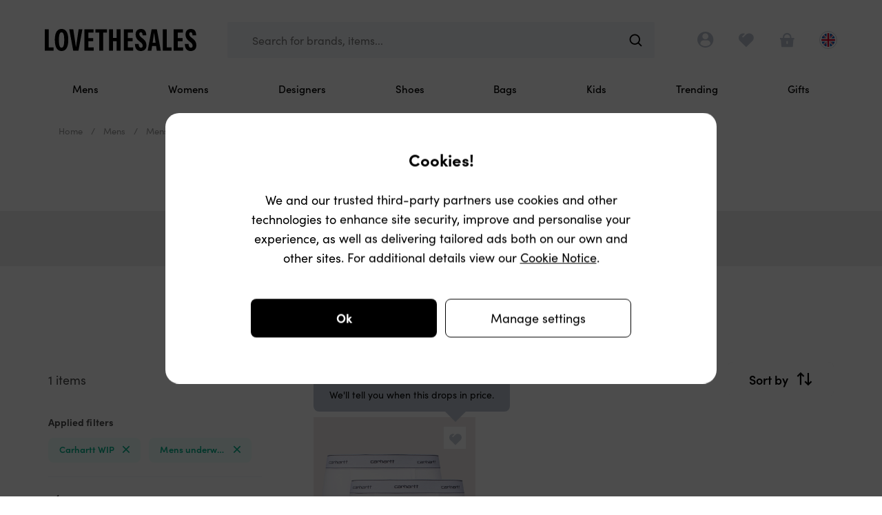

--- FILE ---
content_type: text/html; charset=utf-8
request_url: https://www.lovethesales.com/carhartt-mens-underwear-sale
body_size: 56347
content:


<!DOCTYPE html>
<html lang="en">
<head>

    <!-- #region Metadata -->
    <meta charset="utf-8" />
    <title>Carhartt WIP Mens underwear sale | Designer Outlet</title>

    <meta name="viewport" content="width=device-width, initial-scale=1.0, user-scalable=no" />

    <meta property="fb:admins" content="546610595" />

    <meta name="msapplication-tap-highlight" content="no">

        <link rel="manifest" href="/manifest.json">
        <meta name="mobile-web-app-capable" content="yes">

    <meta name="theme-color" content="#fff" />

    <link rel="icon" sizes="16x16 32x32 48x48" href="/favicon.ico?v=2" type="image/x-icon" />

    
<link rel="apple-touch-icon" href=//ltsimages.blob.core.windows.net/pwa/apple/icon/180x180.png?v=1 />

    <link rel="apple-touch-icon" sizes="120x120" href="//ltsimages.blob.core.windows.net/pwa/apple/icon/120x120.png?v=1" />
    <link rel="apple-touch-icon" sizes="152x152" href="//ltsimages.blob.core.windows.net/pwa/apple/icon/152x152.png?v=1" />
    <link rel="apple-touch-icon" sizes="167x167" href="//ltsimages.blob.core.windows.net/pwa/apple/icon/167x167.png?v=1" />
    <link rel="apple-touch-icon" sizes="180x180" href="//ltsimages.blob.core.windows.net/pwa/apple/icon/180x180.png?v=1" />
    <link rel="apple-touch-icon" sizes="192x192" href="//ltsimages.blob.core.windows.net/pwa/apple/icon/192x192.png?v=1" />
    <link rel="apple-touch-icon" sizes="1024x1024" href="//ltsimages.blob.core.windows.net/pwa/apple/icon/1024x1024.png?v=1" />

    <link href="//ltsimages.blob.core.windows.net/pwa/apple/splash/640x1136.png"
          media="(device-width: 320px) and (device-height: 568px) and (-webkit-device-pixel-ratio: 2) and (orientation: portrait)"
          rel="apple-touch-startup-image" />
    <link href="//ltsimages.blob.core.windows.net/pwa/apple/splash/1136x640.png"
          media="(device-width: 320px) and (device-height: 568px) and (-webkit-device-pixel-ratio: 2) and (orientation: landscape)"
          rel="apple-touch-startup-image" />
    <link href="//ltsimages.blob.core.windows.net/pwa/apple/splash/750x1334.png"
          media="(device-width: 375px) and (device-height: 667px) and (-webkit-device-pixel-ratio: 2) and (orientation: portrait)"
          rel="apple-touch-startup-image" />
    <link href="//ltsimages.blob.core.windows.net/pwa/apple/splash/1334x750.png"
          media="(device-width: 375px) and (device-height: 667px) and (-webkit-device-pixel-ratio: 2) and (orientation: landscape)"
          rel="apple-touch-startup-image" />
    <link href="//ltsimages.blob.core.windows.net/pwa/apple/splash/1242x2208.png"
          media="(device-width: 414px) and (device-height: 736px) and (-webkit-device-pixel-ratio: 3) and (orientation: portrait)"
          rel="apple-touch-startup-image" />
    <link href="//ltsimages.blob.core.windows.net/pwa/apple/splash/2208x1242.png"
          media="(device-width: 414px) and (device-height: 736px) and (-webkit-device-pixel-ratio: 3) and (orientation: landscape)"
          rel="apple-touch-startup-image" />
    <link href="//ltsimages.blob.core.windows.net/pwa/apple/splash/828x1792.png"
          media="(device-width: 414px) and (device-height: 896px) and (-webkit-device-pixel-ratio: 2) and (orientation: portrait)"
          rel="apple-touch-startup-image" />
    <link href="//ltsimages.blob.core.windows.net/pwa/apple/splash/1792x828.png"
          media="(device-width: 414px) and (device-height: 896px) and (-webkit-device-pixel-ratio: 2) and (orientation: landscape)"
          rel="apple-touch-startup-image" />
    <link href="//ltsimages.blob.core.windows.net/pwa/apple/splash/1125x2436.png"
          media="(device-width: 375px) and (device-height: 812px) and (-webkit-device-pixel-ratio: 3) and (orientation: portrait)"
          rel="apple-touch-startup-image" />
    <link href="//ltsimages.blob.core.windows.net/pwa/apple/splash/2436x1125.png"
          media="(device-width: 375px) and (device-height: 812px) and (-webkit-device-pixel-ratio: 3) and (orientation: landscape)"
          rel="apple-touch-startup-image" />
    <link href="//ltsimages.blob.core.windows.net/pwa/apple/splash/1242x2688.png"
          media="(device-width: 414px) and (device-height: 896px) and (-webkit-device-pixel-ratio: 3) and (orientation: portrait)"
          rel="apple-touch-startup-image" />
    <link href="//ltsimages.blob.core.windows.net/pwa/apple/splash/2688x1242.png"
          media="(device-width: 414px) and (device-height: 896px) and (-webkit-device-pixel-ratio: 3) and (orientation: landscape)"
          rel="apple-touch-startup-image" />
    <link href="//ltsimages.blob.core.windows.net/pwa/apple/splash/1536x2048.png"
          media="(device-width: 768px) and (device-height: 1024px) and (-webkit-device-pixel-ratio: 2) and (orientation: portrait)"
          rel="apple-touch-startup-image" />
    <link href="//ltsimages.blob.core.windows.net/pwa/apple/splash/2048x1536.png"
          media="(device-width: 768px) and (device-height: 1024px) and (-webkit-device-pixel-ratio: 2) and (orientation: landscape)"
          rel="apple-touch-startup-image" />
    <link href="//ltsimages.blob.core.windows.net/pwa/apple/splash/2048x2732.png"
          media="(device-width: 1024px) and (device-height: 1366px) and (-webkit-device-pixel-ratio: 2) and (orientation: portrait)"
          rel="apple-touch-startup-image" />
    <link href="//ltsimages.blob.core.windows.net/pwa/apple/splash/2732x2048.png"
          media="(device-width: 1024px) and (device-height: 1366px) and (-webkit-device-pixel-ratio: 2) and (orientation: landscape)"
          rel="apple-touch-startup-image" />
    <link href="//ltsimages.blob.core.windows.net/pwa/apple/splash/1668x2224.png"
          media="(device-width: 834px) and (device-height: 1112px) and (-webkit-device-pixel-ratio: 2) and (orientation: portrait)"
          rel="apple-touch-startup-image" />
    <link href="//ltsimages.blob.core.windows.net/pwa/apple/splash/2224x1668.png"
          media="(device-width: 834px) and (device-height: 1112px) and (-webkit-device-pixel-ratio: 2) and (orientation: landscape)"
          rel="apple-touch-startup-image" />
    <link href="//ltsimages.blob.core.windows.net/pwa/apple/splash/1620x2160.png"
          media="(device-width: 810px) and (device-height: 1080px) and (-webkit-device-pixel-ratio: 2) and (orientation: portrait)"
          rel="apple-touch-startup-image" />
    <link href="//ltsimages.blob.core.windows.net/pwa/apple/splash/2160x1620.png"
          media="(device-width: 810px) and (device-height: 1080px) and (-webkit-device-pixel-ratio: 2) and (orientation: landscape)"
          rel="apple-touch-startup-image" />
    <link href="//ltsimages.blob.core.windows.net/pwa/apple/splash/1668x2388.png"
          media="(device-width: 834px) and (device-height: 1194px) and (-webkit-device-pixel-ratio: 2) and (orientation: portrait)"
          rel="apple-touch-startup-image" />
    <link href="//ltsimages.blob.core.windows.net/pwa/apple/splash/2388x1668.png"
          media="(device-width: 834px) and (device-height: 1194px) and (-webkit-device-pixel-ratio: 2) and (orientation: landscape)"
          rel="apple-touch-startup-image" />


    <meta name="msapplication-config" content="/ms-tile.xml" />

    <meta name="p:domain_verify" content="47841cbd347cf8de5122f609e52b5bb9" />

    <meta property="al:android:package" content="com.lovethesales.www.app" />

    <!-- #endregion Metadata -->
    <!-- #region Styles and style resources -->
    <link href='/fonts/lts-glyphs.woff?v=06ddf5b4be9e1136e9830f61fda37951' rel='preload' crossorigin='anonymous' as='font' type='font/woff2'></link><link href="/fonts/lts-glyphs.css?v=40f5b08d0bd2214f71179f07ba491b6f" rel="stylesheet"></link>

    <link rel="preload" href="/content/fonts/light.woff2" crossorigin="anonymous" as="font" type="font/woff2">
    <link rel="preload" href="/content/fonts/regular.woff2" crossorigin="anonymous" as="font" type="font/woff2">
    <link rel="preload" href="/content/fonts/medium.woff2" crossorigin="anonymous" as="font" type="font/woff2">
    <link rel="preload" href="/content/fonts/semi-bold.woff2" crossorigin="anonymous" as="font" type="font/woff2">
    <link rel="preload" href="/content/fonts/bold.woff2" crossorigin="anonymous" as="font" type="font/woff2">

    <link rel="modulepreload" href="/scripts/modules/views/sales/sales-view-model.js?v=8cfcb34e4e96a2d8d04349d368bf5aa2" as="script" crossorigin="crossorigin" />



    
    <link rel="stylesheet" type="text/css" media="all" href="/styles/sales-priority.css?v=GEAeWO6i1_k5FKU0oSq3n9_FInJXwzBYy1cpHzLFk9s" />
    <link rel="stylesheet" type="text/css" media="all" href="/styles/sales-deferred.css?v=goZZTv1ZYexJ81jd7sbxK50W7iy6JQKjIOBQqqAa5q4" />



    <!-- #endregion Styles and style resources -->
    <!-- #region Scripts -->
    
    <script>
        if (atob) {
            var expression = new RegExp(atob('SGVhZGxlc3NDaHJvbWU=') + '|' + atob('UGhhbnRvbUpT'));

            if (expression.test(window.navigator.userAgent)) {
                while (true) {
                    document.write(Math.random());
                }
            }
        }
    </script>
    
    
    <script type="text/javascript">
        if (!(window.console && console.log)) {
        console = {
        log: function () { },
        debug: function () { },
        info: function () { },
        warn: function () { },
        error: function () { }
        };
        }

        window.lts = window.lts || {};
        window.lts.onLayoutReady = func => {
        window.lts.layoutReady ? func() : window.addEventListener('lts.layoutready', func);
        }
    </script>

        <script>
            window.ga = function () { };
            window.gtag = function () { };
            window.dataLayer = window.dataLayer || [];
        </script>


    <script type="application/ld+json">
        {
        "@context" : "http://schema.org",
        "@type" : "WebSite",
        "name" : "Love the Sales",
        "url" : "https://www.lovethesales.com/",
        "potentialAction": {
        "@type": "SearchAction",
        "target": "https://www.lovethesales.com/?keywords={search_term_string}",
        "query-input": "required name=search_term_string"
        }
        }
    </script>
    
    <meta name="description" content="Carhartt WIP Mens underwear sale | Designer Outlet Huge discounts on Boxers and more Shop the world&#x27;s biggest online sales &amp; clearance outlet." />

    <meta property="og:title" content="Carhartt WIP Mens underwear sale | Designer Outlet Huge discounts on Boxers and more Shop the world&#x27;s biggest online sales &amp; clearance outlet." />
    <meta property="og:description" content="Carhartt WIP Mens underwear sale | Designer Outlet Huge discounts on Boxers and more Shop the world&#x27;s biggest online sales &amp; clearance outlet." />
    <meta property="og:url" content="https://www.lovethesales.com/carhartt-mens-underwear-sale" />
    <meta property="og:type" content="product.group" />
    <meta property="og:image" content="https://www.lovethesales.com/images/og-sharing-image.jpg" />

    <meta name="twitter:card" content="summary">
    <meta name="twitter:site" content="&#64;lovethesales">
    <meta name="twitter:title" content="Carhartt WIP Mens underwear sale | Designer Outlet Huge discounts on Boxers and more Shop the world&#x27;s biggest online sales &amp; clearance outlet." />
    <meta name="twitter:description" content="Carhartt WIP Mens underwear sale | Designer Outlet Huge discounts on Boxers and more Shop the world&#x27;s biggest online sales &amp; clearance outlet." />
    <meta name="twitter:image" content="https://www.lovethesales.com/images/twitter-sharing-image.png">
    <meta name="twitter:url" content="https://www.lovethesales.com/carhartt-mens-underwear-sale" />

        <meta name="robots" content="noindex,follow" />

        <link rel="preconnect" href="https://lts-images-proxy.azureedge.net/" />
    


<script type="text/javascript">!function(T,l,y){var S=T.location,k="script",D="instrumentationKey",C="ingestionendpoint",I="disableExceptionTracking",E="ai.device.",b="toLowerCase",w="crossOrigin",N="POST",e="appInsightsSDK",t=y.name||"appInsights";(y.name||T[e])&&(T[e]=t);var n=T[t]||function(d){var g=!1,f=!1,m={initialize:!0,queue:[],sv:"5",version:2,config:d};function v(e,t){var n={},a="Browser";return n[E+"id"]=a[b](),n[E+"type"]=a,n["ai.operation.name"]=S&&S.pathname||"_unknown_",n["ai.internal.sdkVersion"]="javascript:snippet_"+(m.sv||m.version),{time:function(){var e=new Date;function t(e){var t=""+e;return 1===t.length&&(t="0"+t),t}return e.getUTCFullYear()+"-"+t(1+e.getUTCMonth())+"-"+t(e.getUTCDate())+"T"+t(e.getUTCHours())+":"+t(e.getUTCMinutes())+":"+t(e.getUTCSeconds())+"."+((e.getUTCMilliseconds()/1e3).toFixed(3)+"").slice(2,5)+"Z"}(),iKey:e,name:"Microsoft.ApplicationInsights."+e.replace(/-/g,"")+"."+t,sampleRate:100,tags:n,data:{baseData:{ver:2}}}}var h=d.url||y.src;if(h){function a(e){var t,n,a,i,r,o,s,c,u,p,l;g=!0,m.queue=[],f||(f=!0,t=h,s=function(){var e={},t=d.connectionString;if(t)for(var n=t.split(";"),a=0;a<n.length;a++){var i=n[a].split("=");2===i.length&&(e[i[0][b]()]=i[1])}if(!e[C]){var r=e.endpointsuffix,o=r?e.location:null;e[C]="https://"+(o?o+".":"")+"dc."+(r||"services.visualstudio.com")}return e}(),c=s[D]||d[D]||"",u=s[C],p=u?u+"/v2/track":d.endpointUrl,(l=[]).push((n="SDK LOAD Failure: Failed to load Application Insights SDK script (See stack for details)",a=t,i=p,(o=(r=v(c,"Exception")).data).baseType="ExceptionData",o.baseData.exceptions=[{typeName:"SDKLoadFailed",message:n.replace(/\./g,"-"),hasFullStack:!1,stack:n+"\nSnippet failed to load ["+a+"] -- Telemetry is disabled\nHelp Link: https://go.microsoft.com/fwlink/?linkid=2128109\nHost: "+(S&&S.pathname||"_unknown_")+"\nEndpoint: "+i,parsedStack:[]}],r)),l.push(function(e,t,n,a){var i=v(c,"Message"),r=i.data;r.baseType="MessageData";var o=r.baseData;return o.message='AI (Internal): 99 message:"'+("SDK LOAD Failure: Failed to load Application Insights SDK script (See stack for details) ("+n+")").replace(/\"/g,"")+'"',o.properties={endpoint:a},i}(0,0,t,p)),function(e,t){if(JSON){var n=T.fetch;if(n&&!y.useXhr)n(t,{method:N,body:JSON.stringify(e),mode:"cors"});else if(XMLHttpRequest){var a=new XMLHttpRequest;a.open(N,t),a.setRequestHeader("Content-type","application/json"),a.send(JSON.stringify(e))}}}(l,p))}function i(e,t){f||setTimeout(function(){!t&&m.core||a()},500)}var e=function(){var n=l.createElement(k);n.src=h;var e=y[w];return!e&&""!==e||"undefined"==n[w]||(n[w]=e),n.onload=i,n.onerror=a,n.onreadystatechange=function(e,t){"loaded"!==n.readyState&&"complete"!==n.readyState||i(0,t)},n}();y.ld<0?l.getElementsByTagName("head")[0].appendChild(e):setTimeout(function(){l.getElementsByTagName(k)[0].parentNode.appendChild(e)},y.ld||0)}try{m.cookie=l.cookie}catch(p){}function t(e){for(;e.length;)!function(t){m[t]=function(){var e=arguments;g||m.queue.push(function(){m[t].apply(m,e)})}}(e.pop())}var n="track",r="TrackPage",o="TrackEvent";t([n+"Event",n+"PageView",n+"Exception",n+"Trace",n+"DependencyData",n+"Metric",n+"PageViewPerformance","start"+r,"stop"+r,"start"+o,"stop"+o,"addTelemetryInitializer","setAuthenticatedUserContext","clearAuthenticatedUserContext","flush"]),m.SeverityLevel={Verbose:0,Information:1,Warning:2,Error:3,Critical:4};var s=(d.extensionConfig||{}).ApplicationInsightsAnalytics||{};if(!0!==d[I]&&!0!==s[I]){var c="onerror";t(["_"+c]);var u=T[c];T[c]=function(e,t,n,a,i){var r=u&&u(e,t,n,a,i);return!0!==r&&m["_"+c]({message:e,url:t,lineNumber:n,columnNumber:a,error:i}),r},d.autoExceptionInstrumented=!0}return m}(y.cfg);function a(){y.onInit&&y.onInit(n)}(T[t]=n).queue&&0===n.queue.length?(n.queue.push(a),n.trackPageView({})):a()}(window,document,{
src: "https://js.monitor.azure.com/scripts/b/ai.2.min.js", // The SDK URL Source
crossOrigin: "anonymous", 
cfg: { // Application Insights Configuration
    connectionString: 'InstrumentationKey=c72378fc-4227-4059-a497-614ff21751af;IngestionEndpoint=https://westeurope-5.in.applicationinsights.azure.com/'
}});</script></head>

<body class="">   
        <!-- Google Tag Manager (noscript) -->
        <noscript>
            <iframe src="https://www.googletagmanager.com/ns.html?id=GTM-KHT9ZQ2&gtm_auth=qOU4pMh_7A87dYVX9QnPIg&gtm_preview=env-1&gtm_cookies_win=x"
            height="0" width="0" style="display:none;visibility:hidden"></iframe>
        </noscript>
        <!-- End Google Tag Manager (noscript) -->

    <input name="__RequestVerificationToken" type="hidden" value="CfDJ8LYKgwH06B1GpqdNh_a7J4mLzxy0diSfH-dh2n7FAnShtph_kWda5bafrGgPcnV6VXMYceRz7GyjW8xsv0Wpkq9qdsP_waANzyJW-2uDDbuVUSK-zrqXFDAQV-HPIPkCd_cFR7kdGgNWDG2J5AIJgzY" />

        


<section id="main-header" class="main-header">


        


<div class="js-navigation__container navigation__container">
    <nav class="navigation js-navigation"
         data-test-id='main-header-navigation'>

        <div class="navigation__top-row">
            <header class="navigation__title">
                <a class="navigation__title-link"
                   href="/"
                   title="Home"
                   data-test-id="main-header-logo-link">
                    
                    <h2 class="utils__sr-only">Navigation</h2>
                    <img class="navigation__title-logo"
                         src=/Images/love-the-sales/lovethesales-no-heart.svg
                         alt="Love the Sales"
                         width="206"
                         height="35"/>
                </a>
            </header>

            <section class="navigation-actions">
                <h3 class="utils__sr-only">Navigation options</h3>

                <section class="navigation-action 
                                navigation-action__home">
                    
                    <a href="/"
                       class="navigation-action__link"
                       title="Home">
                        <div class="navigation-action__icon glyphs__home-solid"></div>
                        <h4 class="navigation-action__title">Home</h4>
                    </a>
                    
                </section>

                <section class="navigation-action navigation-action__account">
                    <a class="navigation-action__link"
                       id="account-button"
                       href="#"
                       title="Account"
                       data-test-id="main-header-account">
                        
                        <div class="navigation-action__icon glyphs__user"></div>
                        <h4 class="navigation-action__title">Account</h4>
                    </a>

                    <div class="account-menu" data-test-id="main-header-account-menu">
                        <div class="account-menu-wrap">
                            <div class="account-menu-main">
                                <div class="account-menu-headline">
                                    
                                        <a href="/signin?returnurl=%2fcarhartt-mens-underwear-sale"
                                           class="sign-in-button"
                                           rel="nofollow"
                                           data-test-id="main-header-account-sign-in">Sign in</a>
                                        <a href="/signup"
                                           class="join-button"
                                           data-test-id="main-header-account-sign-up">Join</a>
                                </div>

                                <hr />

                                <ul class="account-menu-links">
                                    <li>
                                        <a href="/account" 
                                           class="my-account"
                                           data-test-id="main-header-account-settings">
                                            <span>My settings</span>
                                        </a>
                                    </li>
                                    <li>
                                        <a href="/my-orders" 
                                           class="my-orders"
                                           data-test-id="main-header-account-orders">
                                            <span>My orders</span>
                                        </a>
                                    </li>
                                    <li>
                                        <a href="/"
                                           class="my-sales"
                                           data-test-id="main-header-account-sales">
                                            <span>My sales</span>
                                        </a>
                                    </li>
                                    <li>
                                        <a href="/account/following" 
                                           class="my-brands"
                                           data-test-id="main-header-account-brands">
                                            <span>My brands</span>
                                        </a>
                                    </li>
                                </ul>

                                <a href="/help" class="help-centre-button">Help centre</a>

                                <button class="account-menu__country-control country-control"
                                        data-test-id='main-header-account-location'>
                                    <img class="country-control__flag"
                                         src="https://ltsimages.blob.core.windows.net/flags/132.png"
                                         height="26"
                                         width="26"
                                         alt="The flag of United Kingdom"
                                         loading="lazy">
                                    <p class="account-menu__country-text">
                                        &#xA3;GBP 
                                        <span class="account-menu__country-text-change">Change</span>
                                    </p>
                                </button>

                            </div>
                        </div>
                    </div>
                </section>

                <section class="navigation-action 
                                navigation-action__shortlist 
                                ">
                    
                    <a href="/account/shortlist"
                       id="shortlist"
                       class="navigation-action__link"
                       title="Shortlist"
                       data-test-id="main-header-shortlist">

                        <div id="shortlist-count" class="navigation-action__shortlist-count"></div>

                        <div class="navigation-action__icon glyphs__heart-solid"></div>
                        <h4 class="navigation-action__title">Shortlist</h4>
                    </a>
                </section>

                <section class="navigation-action 
                    navigation-action__my-bag 
                    ">
                        
                    <a href="/my-bag"
                        id="basket"
                        class="navigation-action__link"
                        title="My bag"
                        data-test-id="main-header-bag">

                        <div class="navigation-action__basket-count js-basket-count-text"></div>

                        <div class="navigation-action__icon glyphs__my-bag"></div>
                        <h4 class="navigation-action__title">My bag</h4>
                    </a>
                        
                    <div class="bag-menu__pointer"></div>
                </section>

                <section class="navigation-action navigation-action__search-browse">
                    <div class="navigation-action__search-browse-wrapper">

                        <button class="navigation-action__link js-open-search-browse"
                                title="Search"
                                data-test-id="main-header-serach-browse">
                            <div class="navigation-action__icon glyphs__search-browse"></div>
                            <div class="navigation-action__icon glyphs__search"></div>
                            <h4 class="navigation-action__title">
                                Search<span class="navigation-action__title-extra"> or browse categories</span>
                            </h4>
                            <p class="navigation-action__keyword-search-text js-prefill-keywords">
                                Search for brands, items...
                            </p>
                        </button>
                    </div>
                </section>

                <section class="navigation-action navigation-action__location">
                    
                    <button class="navigation-action__country-control country-control"
                            data-test-id="main-header-location">
                        <h4 class="utils__sr-only">Change location</h4>
                        <img class="country-control__flag"
                             src="https://ltsimages.blob.core.windows.net/flags/132.png"
                             height="26"
                             width="26"
                             alt="The flag of United Kingdom"
                             loading="lazy">
                    </button>
                </section>

            </section>
            
            <div class="bag-menu__container">
                <div class="bag-menu__wrapper">
                    <div class="bag-menu__content">
                        <p class="bag-menu__title"><span class="bag-menu__tick glyphs__tick"></span>Added to bag</p>
                        <div class="bag-menu__buttons">
                            <button class="bag-menu__continue-button">Continue shopping</button>
                            <a class="bag-menu__checkout-button" href="/my-bag" title="My bag">Checkout now</a>
                        </div>
                    </div>
                </div>
            </div>
        </div>

        <section class="search-browse__interface">
            <h4 class="utils__sr-only">Search or browse departments</h4>

            <section class="keyword-search">
                <h5 class="utils__sr-only">Search the sales</h5>

                <div class="keyword-search__box-wrapper">
                    <div class="keyword-search__back"></div>
                    <div class="keyword-search__box">
                        
                        <form class="keyword-search__form" action="/sales">
                            <input class="keyword-search__input"
                                   type="search"
                                   placeholder="Search the world's sales"
                                   data-mobile-placeholder="Search the world's sales"
                                   data-desktop-placeholder="Search for brands, items..."
                                   name="keywords"
                                   autocorrect="off"
                                   autocapitalize="off"
                                   autocomplete="off"
                                   spellcheck="false"/>
                        </form>

                        <div class="keyword-search__icon"></div>
                    </div>
                </div>
                
                <div class="keyword-search__suggestion-container utils__lovely-scrollbar"></div>
                
                <div class="keyword-search__loading">
                    <div class="loading-logo">
                        <div class="loading__spinner large">
                            <img class="loading__spinner-logo" loading="lazy" alt="Loading spinner" src="/Images/love-the-sales/lovethesales-logo-heart-green.svg">
                        </div>
                    </div>
                </div>
            </section>

            
                


<section class="browse-departments__container show-desktop">
    <h5 class="utils__sr-only">Browse by department</h5>

    <div class="browse-departments__overlay"></div>

    <div class="browse-departments__wrapper">

            <div class="browse-departments__department">

            <a class="browse-departments__department-link"
               href="/mens-clothing-sale"
               onclick="dataLayer.push({&#x27;event&#x27;: &#x27;select_top_level_navigation&#x27;, &#x27;content_type&#x27;: &#x27;Category&#x27;, &#x27;item_id&#x27;: &#x27;/mens-clothing-sale&#x27;, &#x27;item_name&#x27; : &#x27;Mens&#x27;, &#x27;section_name&#x27;: &#x27;Departments&#x27;});lts.trackGoogleEvent(&#x27;browse-click&#x27;, {event_category: &#x27;navigation&#x27;,event_label: &#x27;Mens&#x27;});"
               data-test-id=main-header-mens-department-link>

Mens                <picture>
                            <source srcset="https://ltsimages.blob.core.windows.net/ltsn2cmslive/upload/Menu/Mobile%20menu%20department%20panels/menu-mens2.png">
                <img class="browse-departments__department-image"
                    src="/Images/transparent-pixel.png"
                    loading="lazy"
                    alt="Mens" />
            </picture>
            </a>

                    <section class="browse-departments__department-container">
                        <div class="browse-departments__department-content">
                            <header class="browse-departments__category-header">
                                <button class="browse-departments__category-header-back parent glyphs__arrow"
                                        type="button"></button>
                                <h6 class="browse-departments__category-header-text">Mens</h6>
                                <button class="buttons__close-circle-white browse-departments__category-header-close parent glyphs__close js-close-search-browse"
                                        type="button"></button>
                            </header>

        <ul class="browse-departments__parent-categories">
                <li class="browse-departments__parent-category">

                        <a class="browse-departments__parent-category-link"
                           href="/mens-clothing-sale"
                           rel=nofollow
                           onclick="dataLayer.push({&#x27;event&#x27;: &#x27;select_top_level_navigation&#x27;, &#x27;content_type&#x27;: &#x27;Category&#x27;, &#x27;item_id&#x27;: &#x27;/mens-clothing-sale&#x27;, &#x27;item_name&#x27; : &#x27;Clothing&#x27;, &#x27;section_name&#x27;: &#x27;Parent categories&#x27;}); lts.trackGoogleEvent(&#x27;heading-click&#x27;, {event_category: &#x27;navigation&#x27;,event_label: &#x27;Clothing&#x27;});"
                           data-parent-category="clothing"
                           >


                            Clothing

                            <span class="browse-departments__parent-category-chevron glyphs__chevron"></span>
                        </a>

                   
                </li>
                <li class="browse-departments__parent-category">

                        <a class="browse-departments__parent-category-link"
                           href="/mens-shoes-sale"
                           onclick="dataLayer.push({&#x27;event&#x27;: &#x27;select_top_level_navigation&#x27;, &#x27;content_type&#x27;: &#x27;Category&#x27;, &#x27;item_id&#x27;: &#x27;/mens-shoes-sale&#x27;, &#x27;item_name&#x27; : &#x27;Shoes&#x27;, &#x27;section_name&#x27;: &#x27;Parent categories&#x27;}); lts.trackGoogleEvent(&#x27;heading-click&#x27;, {event_category: &#x27;navigation&#x27;,event_label: &#x27;Shoes&#x27;});"
                           data-parent-category="shoes"
                           data-test-id=main-header-mens-shoes-department-link>


                            Shoes

                            <span class="browse-departments__parent-category-chevron glyphs__chevron"></span>
                        </a>

                   
                </li>
                <li class="browse-departments__parent-category">

                        <a class="browse-departments__parent-category-link"
                           href="/mens-bags-sale"
                           onclick="dataLayer.push({&#x27;event&#x27;: &#x27;select_top_level_navigation&#x27;, &#x27;content_type&#x27;: &#x27;Category&#x27;, &#x27;item_id&#x27;: &#x27;/mens-bags-sale&#x27;, &#x27;item_name&#x27; : &#x27;Bags&#x27;, &#x27;section_name&#x27;: &#x27;Parent categories&#x27;}); lts.trackGoogleEvent(&#x27;heading-click&#x27;, {event_category: &#x27;navigation&#x27;,event_label: &#x27;Bags&#x27;});"
                           data-parent-category="bags"
                           >


                            Bags

                            <span class="browse-departments__parent-category-chevron glyphs__chevron"></span>
                        </a>

                   
                </li>
                <li class="browse-departments__parent-category">

                        <a class="browse-departments__parent-category-link"
                           href="/mens-accessories-sale"
                           onclick="dataLayer.push({&#x27;event&#x27;: &#x27;select_top_level_navigation&#x27;, &#x27;content_type&#x27;: &#x27;Category&#x27;, &#x27;item_id&#x27;: &#x27;/mens-accessories-sale&#x27;, &#x27;item_name&#x27; : &#x27;Accessories&#x27;, &#x27;section_name&#x27;: &#x27;Parent categories&#x27;}); lts.trackGoogleEvent(&#x27;heading-click&#x27;, {event_category: &#x27;navigation&#x27;,event_label: &#x27;Accessories&#x27;});"
                           data-parent-category="accessories"
                           >


                            Accessories

                            <span class="browse-departments__parent-category-chevron glyphs__chevron"></span>
                        </a>

                   
                </li>
                <li class="browse-departments__parent-category">

                        <a class="browse-departments__parent-category-link"
                           href="/sales#category=sports"
                           onclick="dataLayer.push({&#x27;event&#x27;: &#x27;select_top_level_navigation&#x27;, &#x27;content_type&#x27;: &#x27;Category&#x27;, &#x27;item_id&#x27;: &#x27;/sales#category=sports&#x27;, &#x27;item_name&#x27; : &#x27;Activewear&#x27;, &#x27;section_name&#x27;: &#x27;Parent categories&#x27;}); lts.trackGoogleEvent(&#x27;heading-click&#x27;, {event_category: &#x27;navigation&#x27;,event_label: &#x27;Activewear&#x27;});"
                           data-parent-category="activewear"
                           >


                            Activewear

                            <span class="browse-departments__parent-category-chevron glyphs__chevron"></span>
                        </a>

                   
                </li>
        </ul>
            <section class="browse-departments__parent-category-content"
                     data-parent-category="clothing">
                
                <header class="browse-departments__category-header">
                    <button class="browse-departments__category-header-back child glyphs__arrow"
                            type="button"></button>
                    <h6 class="browse-departments__category-header-text">Clothing</h6>
                    <button class="buttons__close-circle-white browse-departments__category-header-close child glyphs__close js-close-search-browse"
                            type="button"></button>
                </header>
                
        <ul class="browse-departments__child-categories">
            

                <li class="browse-departments__child-category"
                    style="order:0">
                    <a class="browse-departments__child-category-link"
                       href="/mens-clothing-sale"
                       rel=nofollow 
                       onclick="dataLayer.push({ 'event': 'select_top_level_navigation', 'content_type': 'Category', 'item_id': '/mens-clothing-sale', 'item_name': 'All clothing', 'section_name': 'Child categories' }); lts.trackGoogleEvent('browse-click', {event_category: 'navigation',event_label: 'All clothing'});"
                       >

                        All clothing
                    </a>
                </li>
                <li class="browse-departments__child-category"
                    style="order:1">
                    <a class="browse-departments__child-category-link"
                       href="/mens-blazer-sale" 
                       onclick="dataLayer.push({ 'event': 'select_top_level_navigation', 'content_type': 'Category', 'item_id': '/mens-blazer-sale', 'item_name': 'Blazers', 'section_name': 'Child categories' }); lts.trackGoogleEvent('browse-click', {event_category: 'navigation',event_label: 'Blazers'});"
                       >

                        Blazers
                    </a>
                </li>
                <li class="browse-departments__child-category"
                    style="order:2">
                    <a class="browse-departments__child-category-link"
                       href="/mens-hoodies-sweatshirts-sale" 
                       onclick="dataLayer.push({ 'event': 'select_top_level_navigation', 'content_type': 'Category', 'item_id': '/mens-hoodies-sweatshirts-sale', 'item_name': 'Hoodies &amp; Sweatshirts', 'section_name': 'Child categories' }); lts.trackGoogleEvent('browse-click', {event_category: 'navigation',event_label: 'Hoodies &amp; Sweatshirts'});"
                       >

                        Hoodies &amp; Sweatshirts
                    </a>
                </li>
                <li class="browse-departments__child-category"
                    style="order:3">
                    <a class="browse-departments__child-category-link"
                       href="/mens-coats-sale" 
                       onclick="dataLayer.push({ 'event': 'select_top_level_navigation', 'content_type': 'Category', 'item_id': '/mens-coats-sale', 'item_name': 'Jackets &amp; Coats', 'section_name': 'Child categories' }); lts.trackGoogleEvent('browse-click', {event_category: 'navigation',event_label: 'Jackets &amp; Coats'});"
                       >

                        Jackets &amp; Coats
                    </a>
                </li>
                <li class="browse-departments__child-category"
                    style="order:4">
                    <a class="browse-departments__child-category-link"
                       href="/mens-jeans-sale" 
                       onclick="dataLayer.push({ 'event': 'select_top_level_navigation', 'content_type': 'Category', 'item_id': '/mens-jeans-sale', 'item_name': 'Jeans', 'section_name': 'Child categories' }); lts.trackGoogleEvent('browse-click', {event_category: 'navigation',event_label: 'Jeans'});"
                       >

                        Jeans
                    </a>
                </li>
                <li class="browse-departments__child-category"
                    style="order:5">
                    <a class="browse-departments__child-category-link"
                       href="/mens-sweatpants-sale" 
                       onclick="dataLayer.push({ 'event': 'select_top_level_navigation', 'content_type': 'Category', 'item_id': '/mens-sweatpants-sale', 'item_name': 'Joggers', 'section_name': 'Child categories' }); lts.trackGoogleEvent('browse-click', {event_category: 'navigation',event_label: 'Joggers'});"
                       >

                        Joggers
                    </a>
                </li>
                <li class="browse-departments__child-category"
                    style="order:6">
                    <a class="browse-departments__child-category-link"
                       href="/mens-jumpers-sale" 
                       onclick="dataLayer.push({ 'event': 'select_top_level_navigation', 'content_type': 'Category', 'item_id': '/mens-jumpers-sale', 'item_name': 'Jumpers &amp; Cardigans', 'section_name': 'Child categories' }); lts.trackGoogleEvent('browse-click', {event_category: 'navigation',event_label: 'Jumpers &amp; Cardigans'});"
                       >

                        Jumpers &amp; Cardigans
                    </a>
                </li>
                <li class="browse-departments__child-category"
                    style="order:0">
                    <a class="browse-departments__child-category-link"
                       href="/loungewear-sale" 
                       onclick="dataLayer.push({ 'event': 'select_top_level_navigation', 'content_type': 'Category', 'item_id': '/loungewear-sale', 'item_name': 'Loungewear', 'section_name': 'Child categories' }); lts.trackGoogleEvent('browse-click', {event_category: 'navigation',event_label: 'Loungewear'});"
                       >

                        Loungewear
                    </a>
                </li>
                <li class="browse-departments__child-category"
                    style="order:1">
                    <a class="browse-departments__child-category-link"
                       href="/mens-nightwear-sale" 
                       onclick="dataLayer.push({ 'event': 'select_top_level_navigation', 'content_type': 'Category', 'item_id': '/mens-nightwear-sale', 'item_name': 'Nightwear', 'section_name': 'Child categories' }); lts.trackGoogleEvent('browse-click', {event_category: 'navigation',event_label: 'Nightwear'});"
                       >

                        Nightwear
                    </a>
                </li>
                <li class="browse-departments__child-category"
                    style="order:2">
                    <a class="browse-departments__child-category-link"
                       href="/mens-polo-shirt-sale" 
                       onclick="dataLayer.push({ 'event': 'select_top_level_navigation', 'content_type': 'Category', 'item_id': '/mens-polo-shirt-sale', 'item_name': 'Polo shirts', 'section_name': 'Child categories' }); lts.trackGoogleEvent('browse-click', {event_category: 'navigation',event_label: 'Polo shirts'});"
                       >

                        Polo shirts
                    </a>
                </li>
                <li class="browse-departments__child-category"
                    style="order:3">
                    <a class="browse-departments__child-category-link"
                       href="/mens-shirt-sale" 
                       onclick="dataLayer.push({ 'event': 'select_top_level_navigation', 'content_type': 'Category', 'item_id': '/mens-shirt-sale', 'item_name': 'Shirts', 'section_name': 'Child categories' }); lts.trackGoogleEvent('browse-click', {event_category: 'navigation',event_label: 'Shirts'});"
                       >

                        Shirts
                    </a>
                </li>
                <li class="browse-departments__child-category"
                    style="order:4">
                    <a class="browse-departments__child-category-link"
                       href="/mens-shoes-sale"
                       rel=nofollow 
                       onclick="dataLayer.push({ 'event': 'select_top_level_navigation', 'content_type': 'Category', 'item_id': '/mens-shoes-sale', 'item_name': 'Shoes', 'section_name': 'Child categories' }); lts.trackGoogleEvent('browse-click', {event_category: 'navigation',event_label: 'Shoes'});"
                       >

                        Shoes
                    </a>
                </li>
                <li class="browse-departments__child-category"
                    style="order:5">
                    <a class="browse-departments__child-category-link"
                       href="/mens-shorts-sale" 
                       onclick="dataLayer.push({ 'event': 'select_top_level_navigation', 'content_type': 'Category', 'item_id': '/mens-shorts-sale', 'item_name': 'Shorts', 'section_name': 'Child categories' }); lts.trackGoogleEvent('browse-click', {event_category: 'navigation',event_label: 'Shorts'});"
                       >

                        Shorts
                    </a>
                </li>
                <li class="browse-departments__child-category"
                    style="order:6">
                    <a class="browse-departments__child-category-link"
                       href="/mens-socks-sale" 
                       onclick="dataLayer.push({ 'event': 'select_top_level_navigation', 'content_type': 'Category', 'item_id': '/mens-socks-sale', 'item_name': 'Socks', 'section_name': 'Child categories' }); lts.trackGoogleEvent('browse-click', {event_category: 'navigation',event_label: 'Socks'});"
                       >

                        Socks
                    </a>
                </li>
                <li class="browse-departments__child-category"
                    style="order:0">
                    <a class="browse-departments__child-category-link"
                       href="/suit-sale" 
                       onclick="dataLayer.push({ 'event': 'select_top_level_navigation', 'content_type': 'Category', 'item_id': '/suit-sale', 'item_name': 'Suits', 'section_name': 'Child categories' }); lts.trackGoogleEvent('browse-click', {event_category: 'navigation',event_label: 'Suits'});"
                       >

                        Suits
                    </a>
                </li>
                <li class="browse-departments__child-category"
                    style="order:1">
                    <a class="browse-departments__child-category-link"
                       href="/mens-swimwear-sale" 
                       onclick="dataLayer.push({ 'event': 'select_top_level_navigation', 'content_type': 'Category', 'item_id': '/mens-swimwear-sale', 'item_name': 'Swimwear', 'section_name': 'Child categories' }); lts.trackGoogleEvent('browse-click', {event_category: 'navigation',event_label: 'Swimwear'});"
                       >

                        Swimwear
                    </a>
                </li>
                <li class="browse-departments__child-category"
                    style="order:2">
                    <a class="browse-departments__child-category-link"
                       href="/mens-t-shirts-sale" 
                       onclick="dataLayer.push({ 'event': 'select_top_level_navigation', 'content_type': 'Category', 'item_id': '/mens-t-shirts-sale', 'item_name': 'T-Shirts', 'section_name': 'Child categories' }); lts.trackGoogleEvent('browse-click', {event_category: 'navigation',event_label: 'T-Shirts'});"
                       >

                        T-Shirts
                    </a>
                </li>
                <li class="browse-departments__child-category"
                    style="order:3">
                    <a class="browse-departments__child-category-link"
                       href="/mens-tracksuits-sale" 
                       onclick="dataLayer.push({ 'event': 'select_top_level_navigation', 'content_type': 'Category', 'item_id': '/mens-tracksuits-sale', 'item_name': 'Tracksuits', 'section_name': 'Child categories' }); lts.trackGoogleEvent('browse-click', {event_category: 'navigation',event_label: 'Tracksuits'});"
                       >

                        Tracksuits
                    </a>
                </li>
                <li class="browse-departments__child-category"
                    style="order:4">
                    <a class="browse-departments__child-category-link"
                       href="/mens-trousers-sale" 
                       onclick="dataLayer.push({ 'event': 'select_top_level_navigation', 'content_type': 'Category', 'item_id': '/mens-trousers-sale', 'item_name': 'Trousers', 'section_name': 'Child categories' }); lts.trackGoogleEvent('browse-click', {event_category: 'navigation',event_label: 'Trousers'});"
                       >

                        Trousers
                    </a>
                </li>
                <li class="browse-departments__child-category"
                    style="order:5">
                    <a class="browse-departments__child-category-link"
                       href="/mens-underwear-sale" 
                       onclick="dataLayer.push({ 'event': 'select_top_level_navigation', 'content_type': 'Category', 'item_id': '/mens-underwear-sale', 'item_name': 'Underwear', 'section_name': 'Child categories' }); lts.trackGoogleEvent('browse-click', {event_category: 'navigation',event_label: 'Underwear'});"
                       >

                        Underwear
                    </a>
                </li>
        </ul>
            </section>
            <section class="browse-departments__parent-category-content"
                     data-parent-category="shoes">
                
                <header class="browse-departments__category-header">
                    <button class="browse-departments__category-header-back child glyphs__arrow"
                            type="button"></button>
                    <h6 class="browse-departments__category-header-text">Shoes</h6>
                    <button class="buttons__close-circle-white browse-departments__category-header-close child glyphs__close js-close-search-browse"
                            type="button"></button>
                </header>
                
        <ul class="browse-departments__child-categories">
            

                <li class="browse-departments__child-category"
                    style="order:0">
                    <a class="browse-departments__child-category-link"
                       href="/mens-shoes-sale"
                       rel=nofollow 
                       onclick="dataLayer.push({ 'event': 'select_top_level_navigation', 'content_type': 'Category', 'item_id': '/mens-shoes-sale', 'item_name': 'All shoes', 'section_name': 'Child categories' }); lts.trackGoogleEvent('browse-click', {event_category: 'navigation',event_label: 'All shoes'});"
                       data-test-id=main-header-mens-all-shoes-department-link>

                        All shoes
                    </a>
                </li>
                <li class="browse-departments__child-category"
                    style="order:1">
                    <a class="browse-departments__child-category-link"
                       href="/mens-boat-shoes-sale" 
                       onclick="dataLayer.push({ 'event': 'select_top_level_navigation', 'content_type': 'Category', 'item_id': '/mens-boat-shoes-sale', 'item_name': 'Boat shoes', 'section_name': 'Child categories' }); lts.trackGoogleEvent('browse-click', {event_category: 'navigation',event_label: 'Boat shoes'});"
                       >

                        Boat shoes
                    </a>
                </li>
                <li class="browse-departments__child-category"
                    style="order:2">
                    <a class="browse-departments__child-category-link"
                       href="/mens-boots-sale" 
                       onclick="dataLayer.push({ 'event': 'select_top_level_navigation', 'content_type': 'Category', 'item_id': '/mens-boots-sale', 'item_name': 'Boots', 'section_name': 'Child categories' }); lts.trackGoogleEvent('browse-click', {event_category: 'navigation',event_label: 'Boots'});"
                       >

                        Boots
                    </a>
                </li>
                <li class="browse-departments__child-category"
                    style="order:3">
                    <a class="browse-departments__child-category-link"
                       href="/mens-brogues-sale" 
                       onclick="dataLayer.push({ 'event': 'select_top_level_navigation', 'content_type': 'Category', 'item_id': '/mens-brogues-sale', 'item_name': 'Brogues', 'section_name': 'Child categories' }); lts.trackGoogleEvent('browse-click', {event_category: 'navigation',event_label: 'Brogues'});"
                       >

                        Brogues
                    </a>
                </li>
                <li class="browse-departments__child-category"
                    style="order:4">
                    <a class="browse-departments__child-category-link"
                       href="/mens-casual-shoes-sale" 
                       onclick="dataLayer.push({ 'event': 'select_top_level_navigation', 'content_type': 'Category', 'item_id': '/mens-casual-shoes-sale', 'item_name': 'Casual shoes', 'section_name': 'Child categories' }); lts.trackGoogleEvent('browse-click', {event_category: 'navigation',event_label: 'Casual shoes'});"
                       >

                        Casual shoes
                    </a>
                </li>
                <li class="browse-departments__child-category"
                    style="order:0">
                    <a class="browse-departments__child-category-link"
                       href="/derby-shoes-sale" 
                       onclick="dataLayer.push({ 'event': 'select_top_level_navigation', 'content_type': 'Category', 'item_id': '/derby-shoes-sale', 'item_name': 'Derby shoes', 'section_name': 'Child categories' }); lts.trackGoogleEvent('browse-click', {event_category: 'navigation',event_label: 'Derby shoes'});"
                       >

                        Derby shoes
                    </a>
                </li>
                <li class="browse-departments__child-category"
                    style="order:1">
                    <a class="browse-departments__child-category-link"
                       href="/mens-desert-boots-chukkas-sale" 
                       onclick="dataLayer.push({ 'event': 'select_top_level_navigation', 'content_type': 'Category', 'item_id': '/mens-desert-boots-chukkas-sale', 'item_name': 'Desert boots &amp; Chukkas', 'section_name': 'Child categories' }); lts.trackGoogleEvent('browse-click', {event_category: 'navigation',event_label: 'Desert boots &amp; Chukkas'});"
                       >

                        Desert boots &amp; Chukkas
                    </a>
                </li>
                <li class="browse-departments__child-category"
                    style="order:2">
                    <a class="browse-departments__child-category-link"
                       href="/mens-espadrilles-sandals-sale" 
                       onclick="dataLayer.push({ 'event': 'select_top_level_navigation', 'content_type': 'Category', 'item_id': '/mens-espadrilles-sandals-sale', 'item_name': 'Espadrilles', 'section_name': 'Child categories' }); lts.trackGoogleEvent('browse-click', {event_category: 'navigation',event_label: 'Espadrilles'});"
                       >

                        Espadrilles
                    </a>
                </li>
                <li class="browse-departments__child-category"
                    style="order:3">
                    <a class="browse-departments__child-category-link"
                       href="/mens-flip-flops-sale" 
                       onclick="dataLayer.push({ 'event': 'select_top_level_navigation', 'content_type': 'Category', 'item_id': '/mens-flip-flops-sale', 'item_name': 'Flip flops', 'section_name': 'Child categories' }); lts.trackGoogleEvent('browse-click', {event_category: 'navigation',event_label: 'Flip flops'});"
                       >

                        Flip flops
                    </a>
                </li>
                <li class="browse-departments__child-category"
                    style="order:4">
                    <a class="browse-departments__child-category-link"
                       href="/mens-formal-shoes-sale" 
                       onclick="dataLayer.push({ 'event': 'select_top_level_navigation', 'content_type': 'Category', 'item_id': '/mens-formal-shoes-sale', 'item_name': 'Formal shoes', 'section_name': 'Child categories' }); lts.trackGoogleEvent('browse-click', {event_category: 'navigation',event_label: 'Formal shoes'});"
                       >

                        Formal shoes
                    </a>
                </li>
                <li class="browse-departments__child-category"
                    style="order:0">
                    <a class="browse-departments__child-category-link"
                       href="/mens-loafers-sale" 
                       onclick="dataLayer.push({ 'event': 'select_top_level_navigation', 'content_type': 'Category', 'item_id': '/mens-loafers-sale', 'item_name': 'Loafers', 'section_name': 'Child categories' }); lts.trackGoogleEvent('browse-click', {event_category: 'navigation',event_label: 'Loafers'});"
                       >

                        Loafers
                    </a>
                </li>
                <li class="browse-departments__child-category"
                    style="order:1">
                    <a class="browse-departments__child-category-link"
                       href="/mens-sandals-sale" 
                       onclick="dataLayer.push({ 'event': 'select_top_level_navigation', 'content_type': 'Category', 'item_id': '/mens-sandals-sale', 'item_name': 'Sandals', 'section_name': 'Child categories' }); lts.trackGoogleEvent('browse-click', {event_category: 'navigation',event_label: 'Sandals'});"
                       >

                        Sandals
                    </a>
                </li>
                <li class="browse-departments__child-category"
                    style="order:2">
                    <a class="browse-departments__child-category-link"
                       href="/mens-slippers-sale" 
                       onclick="dataLayer.push({ 'event': 'select_top_level_navigation', 'content_type': 'Category', 'item_id': '/mens-slippers-sale', 'item_name': 'Slippers', 'section_name': 'Child categories' }); lts.trackGoogleEvent('browse-click', {event_category: 'navigation',event_label: 'Slippers'});"
                       >

                        Slippers
                    </a>
                </li>
                <li class="browse-departments__child-category"
                    style="order:3">
                    <a class="browse-departments__child-category-link"
                       href="/mens-trainers-sale" 
                       onclick="dataLayer.push({ 'event': 'select_top_level_navigation', 'content_type': 'Category', 'item_id': '/mens-trainers-sale', 'item_name': 'Trainers', 'section_name': 'Child categories' }); lts.trackGoogleEvent('browse-click', {event_category: 'navigation',event_label: 'Trainers'});"
                       >

                        Trainers
                    </a>
                </li>
                <li class="browse-departments__child-category"
                    style="order:4">
                    <a class="browse-departments__child-category-link"
                       href="/mens-wellies-sale" 
                       onclick="dataLayer.push({ 'event': 'select_top_level_navigation', 'content_type': 'Category', 'item_id': '/mens-wellies-sale', 'item_name': 'Wellies', 'section_name': 'Child categories' }); lts.trackGoogleEvent('browse-click', {event_category: 'navigation',event_label: 'Wellies'});"
                       >

                        Wellies
                    </a>
                </li>
        </ul>
            </section>
            <section class="browse-departments__parent-category-content"
                     data-parent-category="bags">
                
                <header class="browse-departments__category-header">
                    <button class="browse-departments__category-header-back child glyphs__arrow"
                            type="button"></button>
                    <h6 class="browse-departments__category-header-text">Bags</h6>
                    <button class="buttons__close-circle-white browse-departments__category-header-close child glyphs__close js-close-search-browse"
                            type="button"></button>
                </header>
                
        <ul class="browse-departments__child-categories">
            

                <li class="browse-departments__child-category"
                    style="order:0">
                    <a class="browse-departments__child-category-link"
                       href="/mens-bags-sale"
                       rel=nofollow 
                       onclick="dataLayer.push({ 'event': 'select_top_level_navigation', 'content_type': 'Category', 'item_id': '/mens-bags-sale', 'item_name': 'All bags', 'section_name': 'Child categories' }); lts.trackGoogleEvent('browse-click', {event_category: 'navigation',event_label: 'All bags'});"
                       >

                        All bags
                    </a>
                </li>
                <li class="browse-departments__child-category"
                    style="order:1">
                    <a class="browse-departments__child-category-link"
                       href="/mens-across-body-bags-sale" 
                       onclick="dataLayer.push({ 'event': 'select_top_level_navigation', 'content_type': 'Category', 'item_id': '/mens-across-body-bags-sale', 'item_name': 'Across body bags', 'section_name': 'Child categories' }); lts.trackGoogleEvent('browse-click', {event_category: 'navigation',event_label: 'Across body bags'});"
                       >

                        Across body bags
                    </a>
                </li>
                <li class="browse-departments__child-category"
                    style="order:2">
                    <a class="browse-departments__child-category-link"
                       href="/mens-backpacks-sale" 
                       onclick="dataLayer.push({ 'event': 'select_top_level_navigation', 'content_type': 'Category', 'item_id': '/mens-backpacks-sale', 'item_name': 'Backpacks', 'section_name': 'Child categories' }); lts.trackGoogleEvent('browse-click', {event_category: 'navigation',event_label: 'Backpacks'});"
                       >

                        Backpacks
                    </a>
                </li>
                <li class="browse-departments__child-category"
                    style="order:0">
                    <a class="browse-departments__child-category-link"
                       href="/briefcase-sale" 
                       onclick="dataLayer.push({ 'event': 'select_top_level_navigation', 'content_type': 'Category', 'item_id': '/briefcase-sale', 'item_name': 'Briefcases', 'section_name': 'Child categories' }); lts.trackGoogleEvent('browse-click', {event_category: 'navigation',event_label: 'Briefcases'});"
                       >

                        Briefcases
                    </a>
                </li>
                <li class="browse-departments__child-category"
                    style="order:1">
                    <a class="browse-departments__child-category-link"
                       href="/mens-bum-bags-sale" 
                       onclick="dataLayer.push({ 'event': 'select_top_level_navigation', 'content_type': 'Category', 'item_id': '/mens-bum-bags-sale', 'item_name': 'Bum bags', 'section_name': 'Child categories' }); lts.trackGoogleEvent('browse-click', {event_category: 'navigation',event_label: 'Bum bags'});"
                       >

                        Bum bags
                    </a>
                </li>
                <li class="browse-departments__child-category"
                    style="order:2">
                    <a class="browse-departments__child-category-link"
                       href="/sports-bag-sale" 
                       onclick="dataLayer.push({ 'event': 'select_top_level_navigation', 'content_type': 'Category', 'item_id': '/sports-bag-sale', 'item_name': 'Gym bags', 'section_name': 'Child categories' }); lts.trackGoogleEvent('browse-click', {event_category: 'navigation',event_label: 'Gym bags'});"
                       >

                        Gym bags
                    </a>
                </li>
                <li class="browse-departments__child-category"
                    style="order:0">
                    <a class="browse-departments__child-category-link"
                       href="/holdall-sale" 
                       onclick="dataLayer.push({ 'event': 'select_top_level_navigation', 'content_type': 'Category', 'item_id': '/holdall-sale', 'item_name': 'Holdalls', 'section_name': 'Child categories' }); lts.trackGoogleEvent('browse-click', {event_category: 'navigation',event_label: 'Holdalls'});"
                       >

                        Holdalls
                    </a>
                </li>
                <li class="browse-departments__child-category"
                    style="order:1">
                    <a class="browse-departments__child-category-link"
                       href="/mens-messenger-bags-sale" 
                       onclick="dataLayer.push({ 'event': 'select_top_level_navigation', 'content_type': 'Category', 'item_id': '/mens-messenger-bags-sale', 'item_name': 'Messenger bags', 'section_name': 'Child categories' }); lts.trackGoogleEvent('browse-click', {event_category: 'navigation',event_label: 'Messenger bags'});"
                       >

                        Messenger bags
                    </a>
                </li>
                <li class="browse-departments__child-category"
                    style="order:2">
                    <a class="browse-departments__child-category-link"
                       href="/mens-washbag-sale" 
                       onclick="dataLayer.push({ 'event': 'select_top_level_navigation', 'content_type': 'Category', 'item_id': '/mens-washbag-sale', 'item_name': 'Washbags', 'section_name': 'Child categories' }); lts.trackGoogleEvent('browse-click', {event_category: 'navigation',event_label: 'Washbags'});"
                       >

                        Washbags
                    </a>
                </li>
        </ul>
            </section>
            <section class="browse-departments__parent-category-content"
                     data-parent-category="accessories">
                
                <header class="browse-departments__category-header">
                    <button class="browse-departments__category-header-back child glyphs__arrow"
                            type="button"></button>
                    <h6 class="browse-departments__category-header-text">Accessories</h6>
                    <button class="buttons__close-circle-white browse-departments__category-header-close child glyphs__close js-close-search-browse"
                            type="button"></button>
                </header>
                
        <ul class="browse-departments__child-categories">
            

                <li class="browse-departments__child-category"
                    style="order:0">
                    <a class="browse-departments__child-category-link"
                       href="/mens-accessories-sale"
                       rel=nofollow 
                       onclick="dataLayer.push({ 'event': 'select_top_level_navigation', 'content_type': 'Category', 'item_id': '/mens-accessories-sale', 'item_name': 'All accessories', 'section_name': 'Child categories' }); lts.trackGoogleEvent('browse-click', {event_category: 'navigation',event_label: 'All accessories'});"
                       >

                        All accessories
                    </a>
                </li>
                <li class="browse-departments__child-category"
                    style="order:1">
                    <a class="browse-departments__child-category-link"
                       href="/mens-belts-sale" 
                       onclick="dataLayer.push({ 'event': 'select_top_level_navigation', 'content_type': 'Category', 'item_id': '/mens-belts-sale', 'item_name': 'Belts', 'section_name': 'Child categories' }); lts.trackGoogleEvent('browse-click', {event_category: 'navigation',event_label: 'Belts'});"
                       >

                        Belts
                    </a>
                </li>
                <li class="browse-departments__child-category"
                    style="order:2">
                    <a class="browse-departments__child-category-link"
                       href="/mens-caps-and-hats-sale" 
                       onclick="dataLayer.push({ 'event': 'select_top_level_navigation', 'content_type': 'Category', 'item_id': '/mens-caps-and-hats-sale', 'item_name': 'Caps and hats', 'section_name': 'Child categories' }); lts.trackGoogleEvent('browse-click', {event_category: 'navigation',event_label: 'Caps and hats'});"
                       >

                        Caps and hats
                    </a>
                </li>
                <li class="browse-departments__child-category"
                    style="order:3">
                    <a class="browse-departments__child-category-link"
                       href="/mens-card-holders-sale" 
                       onclick="dataLayer.push({ 'event': 'select_top_level_navigation', 'content_type': 'Category', 'item_id': '/mens-card-holders-sale', 'item_name': 'Card holders', 'section_name': 'Child categories' }); lts.trackGoogleEvent('browse-click', {event_category: 'navigation',event_label: 'Card holders'});"
                       >

                        Card holders
                    </a>
                </li>
                <li class="browse-departments__child-category"
                    style="order:0">
                    <a class="browse-departments__child-category-link"
                       href="/mens-gloves-sale" 
                       onclick="dataLayer.push({ 'event': 'select_top_level_navigation', 'content_type': 'Category', 'item_id': '/mens-gloves-sale', 'item_name': 'Gloves', 'section_name': 'Child categories' }); lts.trackGoogleEvent('browse-click', {event_category: 'navigation',event_label: 'Gloves'});"
                       >

                        Gloves
                    </a>
                </li>
                <li class="browse-departments__child-category"
                    style="order:1">
                    <a class="browse-departments__child-category-link"
                       href="/pocket-squares-sale" 
                       onclick="dataLayer.push({ 'event': 'select_top_level_navigation', 'content_type': 'Category', 'item_id': '/pocket-squares-sale', 'item_name': 'Pocket squares', 'section_name': 'Child categories' }); lts.trackGoogleEvent('browse-click', {event_category: 'navigation',event_label: 'Pocket squares'});"
                       >

                        Pocket squares
                    </a>
                </li>
                <li class="browse-departments__child-category"
                    style="order:2">
                    <a class="browse-departments__child-category-link"
                       href="/mens-rings-sale" 
                       onclick="dataLayer.push({ 'event': 'select_top_level_navigation', 'content_type': 'Category', 'item_id': '/mens-rings-sale', 'item_name': 'Rings', 'section_name': 'Child categories' }); lts.trackGoogleEvent('browse-click', {event_category: 'navigation',event_label: 'Rings'});"
                       >

                        Rings
                    </a>
                </li>
                <li class="browse-departments__child-category"
                    style="order:3">
                    <a class="browse-departments__child-category-link"
                       href="/mens-scarves-snoods-sale" 
                       onclick="dataLayer.push({ 'event': 'select_top_level_navigation', 'content_type': 'Category', 'item_id': '/mens-scarves-snoods-sale', 'item_name': 'Scarves', 'section_name': 'Child categories' }); lts.trackGoogleEvent('browse-click', {event_category: 'navigation',event_label: 'Scarves'});"
                       >

                        Scarves
                    </a>
                </li>
                <li class="browse-departments__child-category"
                    style="order:0">
                    <a class="browse-departments__child-category-link"
                       href="/mens-sunglasses-sale" 
                       onclick="dataLayer.push({ 'event': 'select_top_level_navigation', 'content_type': 'Category', 'item_id': '/mens-sunglasses-sale', 'item_name': 'Sunglasses', 'section_name': 'Child categories' }); lts.trackGoogleEvent('browse-click', {event_category: 'navigation',event_label: 'Sunglasses'});"
                       >

                        Sunglasses
                    </a>
                </li>
                <li class="browse-departments__child-category"
                    style="order:1">
                    <a class="browse-departments__child-category-link"
                       href="/ties-sale" 
                       onclick="dataLayer.push({ 'event': 'select_top_level_navigation', 'content_type': 'Category', 'item_id': '/ties-sale', 'item_name': 'Ties', 'section_name': 'Child categories' }); lts.trackGoogleEvent('browse-click', {event_category: 'navigation',event_label: 'Ties'});"
                       >

                        Ties
                    </a>
                </li>
                <li class="browse-departments__child-category"
                    style="order:2">
                    <a class="browse-departments__child-category-link"
                       href="/wallets-sale" 
                       onclick="dataLayer.push({ 'event': 'select_top_level_navigation', 'content_type': 'Category', 'item_id': '/wallets-sale', 'item_name': 'Wallets', 'section_name': 'Child categories' }); lts.trackGoogleEvent('browse-click', {event_category: 'navigation',event_label: 'Wallets'});"
                       >

                        Wallets
                    </a>
                </li>
                <li class="browse-departments__child-category"
                    style="order:3">
                    <a class="browse-departments__child-category-link"
                       href="/mens-watches-sale" 
                       onclick="dataLayer.push({ 'event': 'select_top_level_navigation', 'content_type': 'Category', 'item_id': '/mens-watches-sale', 'item_name': 'Watches', 'section_name': 'Child categories' }); lts.trackGoogleEvent('browse-click', {event_category: 'navigation',event_label: 'Watches'});"
                       >

                        Watches
                    </a>
                </li>
        </ul>
            </section>
            <section class="browse-departments__parent-category-content"
                     data-parent-category="activewear">
                
                <header class="browse-departments__category-header">
                    <button class="browse-departments__category-header-back child glyphs__arrow"
                            type="button"></button>
                    <h6 class="browse-departments__category-header-text">Activewear</h6>
                    <button class="buttons__close-circle-white browse-departments__category-header-close child glyphs__close js-close-search-browse"
                            type="button"></button>
                </header>
                
        <ul class="browse-departments__child-categories">
            

                <li class="browse-departments__child-category"
                    style="order:0">
                    <a class="browse-departments__child-category-link"
                       href="/sales#category=sports"
                       rel=nofollow 
                       onclick="dataLayer.push({ 'event': 'select_top_level_navigation', 'content_type': 'Category', 'item_id': '/sales#category=sports', 'item_name': 'All activewear', 'section_name': 'Child categories' }); lts.trackGoogleEvent('browse-click', {event_category: 'navigation',event_label: 'All activewear'});"
                       >

                        All activewear
                    </a>
                </li>
                <li class="browse-departments__child-category"
                    style="order:1">
                    <a class="browse-departments__child-category-link"
                       href="/base-layer-sale" 
                       onclick="dataLayer.push({ 'event': 'select_top_level_navigation', 'content_type': 'Category', 'item_id': '/base-layer-sale', 'item_name': 'Base layers', 'section_name': 'Child categories' }); lts.trackGoogleEvent('browse-click', {event_category: 'navigation',event_label: 'Base layers'});"
                       >

                        Base layers
                    </a>
                </li>
                <li class="browse-departments__child-category"
                    style="order:2">
                    <a class="browse-departments__child-category-link"
                       href="/cycling-sale" 
                       onclick="dataLayer.push({ 'event': 'select_top_level_navigation', 'content_type': 'Category', 'item_id': '/cycling-sale', 'item_name': 'Cycling', 'section_name': 'Child categories' }); lts.trackGoogleEvent('browse-click', {event_category: 'navigation',event_label: 'Cycling'});"
                       >

                        Cycling
                    </a>
                </li>
                <li class="browse-departments__child-category"
                    style="order:0">
                    <a class="browse-departments__child-category-link"
                       href="/football-sale" 
                       onclick="dataLayer.push({ 'event': 'select_top_level_navigation', 'content_type': 'Category', 'item_id': '/football-sale', 'item_name': 'Football', 'section_name': 'Child categories' }); lts.trackGoogleEvent('browse-click', {event_category: 'navigation',event_label: 'Football'});"
                       >

                        Football
                    </a>
                </li>
                <li class="browse-departments__child-category"
                    style="order:1">
                    <a class="browse-departments__child-category-link"
                       href="/sports-bag-sale"
                       rel=nofollow 
                       onclick="dataLayer.push({ 'event': 'select_top_level_navigation', 'content_type': 'Category', 'item_id': '/sports-bag-sale', 'item_name': 'Gym bags', 'section_name': 'Child categories' }); lts.trackGoogleEvent('browse-click', {event_category: 'navigation',event_label: 'Gym bags'});"
                       >

                        Gym bags
                    </a>
                </li>
                <li class="browse-departments__child-category"
                    style="order:0">
                    <a class="browse-departments__child-category-link"
                       href="/gym-wear-sale" 
                       onclick="dataLayer.push({ 'event': 'select_top_level_navigation', 'content_type': 'Category', 'item_id': '/gym-wear-sale', 'item_name': 'Gym wear', 'section_name': 'Child categories' }); lts.trackGoogleEvent('browse-click', {event_category: 'navigation',event_label: 'Gym wear'});"
                       >

                        Gym wear
                    </a>
                </li>
                <li class="browse-departments__child-category"
                    style="order:1">
                    <a class="browse-departments__child-category-link"
                       href="/running-sale" 
                       onclick="dataLayer.push({ 'event': 'select_top_level_navigation', 'content_type': 'Category', 'item_id': '/running-sale', 'item_name': 'Running', 'section_name': 'Child categories' }); lts.trackGoogleEvent('browse-click', {event_category: 'navigation',event_label: 'Running'});"
                       >

                        Running
                    </a>
                </li>
        </ul>
            </section>
        <div class="browse-departments__department-promos">
            
                <section class="browse-departments__promo-section">
                        <header class="browse-departments__promo-section-header">
                            <h6 class="browse-departments__promo-section-title">Trending</h6>
                        </header>

                    <div class="browse-departments__promo-panel-container">

                            <a class="browse-departments__promo-panel"
                               href="/mens-clothing-sale#brands=gant%2Chugo-boss%2Cbelstaff%2Cbarbour%2Clyle-and-scott%2Clacoste%2Cfred-perry%2Ctommy-hilfiger%2Cralph-lauren%2Callsaints%2Cpolo-ralph-lauren%2Ctimberland%2Caquascutum%2Coliver-sweeney%2Cpaul-smith%2Cclarks%2Cjack-jones%2Cfarah%2Cpaul-shark%2Cbarbour-x-paul-smith" 
                               onclick="ga('send', 'event', 'navigation', 'browse-click', 'The Modern Gentleman'); lts.trackGoogleEvent('browse-click', {event_category: 'navigation',event_label: 'The Modern Gentleman'});">
                                <div class="browse-departments__promo-panel-image-wrapper">

                <picture>
                            <source srcset="https://ltsimages.blob.core.windows.net/ltsn2cmslive/upload/Menu/M_Trending_The%20Modern%20Gentleman.jpg">
                <img class="browse-departments__promo-panel-image"
                    src="/Images/transparent-pixel.png"
                    loading="lazy"
                    alt="The Modern Gentleman" />
            </picture>
                                    
                                </div>
                                <span class="browse-departments__promo-panel-text">The Modern Gentleman</span>
                            </a>
                            <a class="browse-departments__promo-panel"
                               href="/mens-clothing-sale#pricefrom=51.00&amp;priceto=100.00" 
                               onclick="ga('send', 'event', 'navigation', 'browse-click', 'Gifts Under &#xA3;100'); lts.trackGoogleEvent('browse-click', {event_category: 'navigation',event_label: 'Gifts Under &#xA3;100'});">
                                <div class="browse-departments__promo-panel-image-wrapper">

                <picture>
                            <source srcset="https://ltsimages.blob.core.windows.net/ltsn2cmslive/upload/Menu/M_Trending_Gifts%20Under%20100%C2%A3.jpg">
                <img class="browse-departments__promo-panel-image"
                    src="/Images/transparent-pixel.png"
                    loading="lazy"
                    alt="Gifts Under &#xA3;100" />
            </picture>
                                    
                                </div>
                                <span class="browse-departments__promo-panel-text">Gifts Under &#xA3;100</span>
                            </a>
                            <a class="browse-departments__promo-panel"
                               href="/mens-coats-sale" 
                               onclick="ga('send', 'event', 'navigation', 'browse-click', 'Jackets &amp; Coats'); lts.trackGoogleEvent('browse-click', {event_category: 'navigation',event_label: 'Jackets &amp; Coats'});">
                                <div class="browse-departments__promo-panel-image-wrapper">

                <picture>
                            <source srcset="https://ltsimages.blob.core.windows.net/ltsn2cmslive/upload/Menu/M_Trending_Jackets%20&amp;%20Coats.jpg">
                <img class="browse-departments__promo-panel-image"
                    src="/Images/transparent-pixel.png"
                    loading="lazy"
                    alt="Jackets &amp; Coats" />
            </picture>
                                    
                                </div>
                                <span class="browse-departments__promo-panel-text">Jackets &amp; Coats</span>
                            </a>
                    </div>
                </section>
                <section class="browse-departments__promo-section">
                        <header class="browse-departments__promo-section-header">
                            <h6 class="browse-departments__promo-section-title">Shop by brand</h6>
                                <a class="links__underline browse-departments__promo-section-link"
                                   href="/brands">See more</a>
                        </header>

                    <div class="browse-departments__promo-panel-container">

                            <a class="browse-departments__promo-panel"
                               href="/belstaff-mens-clothing-sale" 
                               onclick="ga('send', 'event', 'navigation', 'browse-click', 'Belstaff'); lts.trackGoogleEvent('browse-click', {event_category: 'navigation',event_label: 'Belstaff'});">
                                <div class="browse-departments__promo-panel-image-wrapper">

                <picture>
                            <source srcset="https://ltsimages.blob.core.windows.net/ltsn2cmslive/upload/Menu/M_Brand_Belstaff.jpg">
                <img class="browse-departments__promo-panel-image"
                    src="/Images/transparent-pixel.png"
                    loading="lazy"
                    alt="Belstaff" />
            </picture>
                                    
                                </div>
                                <span class="browse-departments__promo-panel-text">Belstaff</span>
                            </a>
                            <a class="browse-departments__promo-panel"
                               href="/gant-mens-clothing-sale" 
                               onclick="ga('send', 'event', 'navigation', 'browse-click', 'Gant'); lts.trackGoogleEvent('browse-click', {event_category: 'navigation',event_label: 'Gant'});">
                                <div class="browse-departments__promo-panel-image-wrapper">

                <picture>
                            <source srcset="https://ltsimages.blob.core.windows.net/ltsn2cmslive/upload/Menu/M_Brand_Gant_Final.jpg">
                <img class="browse-departments__promo-panel-image"
                    src="/Images/transparent-pixel.png"
                    loading="lazy"
                    alt="Gant" />
            </picture>
                                    
                                </div>
                                <span class="browse-departments__promo-panel-text">Gant</span>
                            </a>
                            <a class="browse-departments__promo-panel"
                               href="/hugo-boss-mens-clothing-sale" 
                               onclick="ga('send', 'event', 'navigation', 'browse-click', 'Hugo Boss'); lts.trackGoogleEvent('browse-click', {event_category: 'navigation',event_label: 'Hugo Boss'});">
                                <div class="browse-departments__promo-panel-image-wrapper">

                <picture>
                            <source srcset="https://ltsimages.blob.core.windows.net/ltsn2cmslive/upload/Menu/M_Brand_Hugo%20Boss_Final.jpg">
                <img class="browse-departments__promo-panel-image"
                    src="/Images/transparent-pixel.png"
                    loading="lazy"
                    alt="Hugo Boss" />
            </picture>
                                    
                                </div>
                                <span class="browse-departments__promo-panel-text">Hugo Boss</span>
                            </a>
                    </div>
                </section>
        </div>

                        </div>
                    </section>
            </div>
            <div class="browse-departments__department">

            <a class="browse-departments__department-link"
               href="/womens-sale"
               onclick="dataLayer.push({&#x27;event&#x27;: &#x27;select_top_level_navigation&#x27;, &#x27;content_type&#x27;: &#x27;Category&#x27;, &#x27;item_id&#x27;: &#x27;/womens-sale&#x27;, &#x27;item_name&#x27; : &#x27;Womens&#x27;, &#x27;section_name&#x27;: &#x27;Departments&#x27;});lts.trackGoogleEvent(&#x27;browse-click&#x27;, {event_category: &#x27;navigation&#x27;,event_label: &#x27;Womens&#x27;});"
               >

Womens                <picture>
                            <source srcset="https://ltsimages.blob.core.windows.net/ltsn2cmslive/upload/Menu/Mobile%20menu%20department%20panels/menu-womens-sale2.png">
                <img class="browse-departments__department-image"
                    src="/Images/transparent-pixel.png"
                    loading="lazy"
                    alt="Womens" />
            </picture>
            </a>

                    <section class="browse-departments__department-container">
                        <div class="browse-departments__department-content">
                            <header class="browse-departments__category-header">
                                <button class="browse-departments__category-header-back parent glyphs__arrow"
                                        type="button"></button>
                                <h6 class="browse-departments__category-header-text">Womens</h6>
                                <button class="buttons__close-circle-white browse-departments__category-header-close parent glyphs__close js-close-search-browse"
                                        type="button"></button>
                            </header>

        <ul class="browse-departments__parent-categories">
                <li class="browse-departments__parent-category">

                        <a class="browse-departments__parent-category-link"
                           href="/womens-sale"
                           rel=nofollow
                           onclick="dataLayer.push({&#x27;event&#x27;: &#x27;select_top_level_navigation&#x27;, &#x27;content_type&#x27;: &#x27;Category&#x27;, &#x27;item_id&#x27;: &#x27;/womens-sale&#x27;, &#x27;item_name&#x27; : &#x27;Clothing&#x27;, &#x27;section_name&#x27;: &#x27;Parent categories&#x27;}); lts.trackGoogleEvent(&#x27;heading-click&#x27;, {event_category: &#x27;navigation&#x27;,event_label: &#x27;Clothing&#x27;});"
                           data-parent-category="clothing"
                           >


                            Clothing

                            <span class="browse-departments__parent-category-chevron glyphs__chevron"></span>
                        </a>

                   
                </li>
                <li class="browse-departments__parent-category">

                        <a class="browse-departments__parent-category-link"
                           href="/womens-shoe-sale"
                           rel=nofollow
                           onclick="dataLayer.push({&#x27;event&#x27;: &#x27;select_top_level_navigation&#x27;, &#x27;content_type&#x27;: &#x27;Category&#x27;, &#x27;item_id&#x27;: &#x27;/womens-shoe-sale&#x27;, &#x27;item_name&#x27; : &#x27;Shoes&#x27;, &#x27;section_name&#x27;: &#x27;Parent categories&#x27;}); lts.trackGoogleEvent(&#x27;heading-click&#x27;, {event_category: &#x27;navigation&#x27;,event_label: &#x27;Shoes&#x27;});"
                           data-parent-category="shoes"
                           >


                            Shoes

                            <span class="browse-departments__parent-category-chevron glyphs__chevron"></span>
                        </a>

                   
                </li>
                <li class="browse-departments__parent-category">

                        <a class="browse-departments__parent-category-link"
                           href="/womens-bags-sale"
                           rel=nofollow
                           onclick="dataLayer.push({&#x27;event&#x27;: &#x27;select_top_level_navigation&#x27;, &#x27;content_type&#x27;: &#x27;Category&#x27;, &#x27;item_id&#x27;: &#x27;/womens-bags-sale&#x27;, &#x27;item_name&#x27; : &#x27;Bags&#x27;, &#x27;section_name&#x27;: &#x27;Parent categories&#x27;}); lts.trackGoogleEvent(&#x27;heading-click&#x27;, {event_category: &#x27;navigation&#x27;,event_label: &#x27;Bags&#x27;});"
                           data-parent-category="bags"
                           >


                            Bags

                            <span class="browse-departments__parent-category-chevron glyphs__chevron"></span>
                        </a>

                   
                </li>
                <li class="browse-departments__parent-category">

                        <a class="browse-departments__parent-category-link"
                           href="/womens-accessories-sale"
                           onclick="dataLayer.push({&#x27;event&#x27;: &#x27;select_top_level_navigation&#x27;, &#x27;content_type&#x27;: &#x27;Category&#x27;, &#x27;item_id&#x27;: &#x27;/womens-accessories-sale&#x27;, &#x27;item_name&#x27; : &#x27;Accessories&#x27;, &#x27;section_name&#x27;: &#x27;Parent categories&#x27;}); lts.trackGoogleEvent(&#x27;heading-click&#x27;, {event_category: &#x27;navigation&#x27;,event_label: &#x27;Accessories&#x27;});"
                           data-parent-category="accessories"
                           >


                            Accessories

                            <span class="browse-departments__parent-category-chevron glyphs__chevron"></span>
                        </a>

                   
                </li>
                <li class="browse-departments__parent-category">

                        <a class="browse-departments__parent-category-link"
                           href="/beauty-sale"
                           onclick="dataLayer.push({&#x27;event&#x27;: &#x27;select_top_level_navigation&#x27;, &#x27;content_type&#x27;: &#x27;Category&#x27;, &#x27;item_id&#x27;: &#x27;/beauty-sale&#x27;, &#x27;item_name&#x27; : &#x27;Beauty&#x27;, &#x27;section_name&#x27;: &#x27;Parent categories&#x27;}); lts.trackGoogleEvent(&#x27;heading-click&#x27;, {event_category: &#x27;navigation&#x27;,event_label: &#x27;Beauty&#x27;});"
                           data-parent-category="beauty"
                           >


                            Beauty

                            <span class="browse-departments__parent-category-chevron glyphs__chevron"></span>
                        </a>

                   
                </li>
                <li class="browse-departments__parent-category">

                        <a class="browse-departments__parent-category-link"
                           href="/sales#category=sports"
                           rel=nofollow
                           onclick="dataLayer.push({&#x27;event&#x27;: &#x27;select_top_level_navigation&#x27;, &#x27;content_type&#x27;: &#x27;Category&#x27;, &#x27;item_id&#x27;: &#x27;/sales#category=sports&#x27;, &#x27;item_name&#x27; : &#x27;Activewear&#x27;, &#x27;section_name&#x27;: &#x27;Parent categories&#x27;}); lts.trackGoogleEvent(&#x27;heading-click&#x27;, {event_category: &#x27;navigation&#x27;,event_label: &#x27;Activewear&#x27;});"
                           data-parent-category="activewear"
                           >


                            Activewear

                            <span class="browse-departments__parent-category-chevron glyphs__chevron"></span>
                        </a>

                   
                </li>
        </ul>
            <section class="browse-departments__parent-category-content"
                     data-parent-category="clothing">
                
                <header class="browse-departments__category-header">
                    <button class="browse-departments__category-header-back child glyphs__arrow"
                            type="button"></button>
                    <h6 class="browse-departments__category-header-text">Clothing</h6>
                    <button class="buttons__close-circle-white browse-departments__category-header-close child glyphs__close js-close-search-browse"
                            type="button"></button>
                </header>
                
        <ul class="browse-departments__child-categories">
            

                <li class="browse-departments__child-category"
                    style="order:0">
                    <a class="browse-departments__child-category-link"
                       href="/womens-sale"
                       rel=nofollow 
                       onclick="dataLayer.push({ 'event': 'select_top_level_navigation', 'content_type': 'Category', 'item_id': '/womens-sale', 'item_name': 'All clothing', 'section_name': 'Child categories' }); lts.trackGoogleEvent('browse-click', {event_category: 'navigation',event_label: 'All clothing'});"
                       >

                        All clothing
                    </a>
                </li>
                <li class="browse-departments__child-category"
                    style="order:1">
                    <a class="browse-departments__child-category-link"
                       href="/womens-blazer-sale" 
                       onclick="dataLayer.push({ 'event': 'select_top_level_navigation', 'content_type': 'Category', 'item_id': '/womens-blazer-sale', 'item_name': 'Blazers', 'section_name': 'Child categories' }); lts.trackGoogleEvent('browse-click', {event_category: 'navigation',event_label: 'Blazers'});"
                       >

                        Blazers
                    </a>
                </li>
                <li class="browse-departments__child-category"
                    style="order:2">
                    <a class="browse-departments__child-category-link"
                       href="/womens-coats-sale" 
                       onclick="dataLayer.push({ 'event': 'select_top_level_navigation', 'content_type': 'Category', 'item_id': '/womens-coats-sale', 'item_name': 'Coats &amp; Jackets', 'section_name': 'Child categories' }); lts.trackGoogleEvent('browse-click', {event_category: 'navigation',event_label: 'Coats &amp; Jackets'});"
                       >

                        Coats &amp; Jackets
                    </a>
                </li>
                <li class="browse-departments__child-category"
                    style="order:3">
                    <a class="browse-departments__child-category-link"
                       href="/dress-sale" 
                       onclick="dataLayer.push({ 'event': 'select_top_level_navigation', 'content_type': 'Category', 'item_id': '/dress-sale', 'item_name': 'Dresses', 'section_name': 'Child categories' }); lts.trackGoogleEvent('browse-click', {event_category: 'navigation',event_label: 'Dresses'});"
                       >

                        Dresses
                    </a>
                </li>
                <li class="browse-departments__child-category"
                    style="order:4">
                    <a class="browse-departments__child-category-link"
                       href="/sales#category=womens-hoodies-sweatshirts" 
                       onclick="dataLayer.push({ 'event': 'select_top_level_navigation', 'content_type': 'Category', 'item_id': '/sales#category=womens-hoodies-sweatshirts', 'item_name': 'Hoodies &amp; Sweatshirts', 'section_name': 'Child categories' }); lts.trackGoogleEvent('browse-click', {event_category: 'navigation',event_label: 'Hoodies &amp; Sweatshirts'});"
                       >

                        Hoodies &amp; Sweatshirts
                    </a>
                </li>
                <li class="browse-departments__child-category"
                    style="order:5">
                    <a class="browse-departments__child-category-link"
                       href="/womens-jeans-sale" 
                       onclick="dataLayer.push({ 'event': 'select_top_level_navigation', 'content_type': 'Category', 'item_id': '/womens-jeans-sale', 'item_name': 'Jeans', 'section_name': 'Child categories' }); lts.trackGoogleEvent('browse-click', {event_category: 'navigation',event_label: 'Jeans'});"
                       >

                        Jeans
                    </a>
                </li>
                <li class="browse-departments__child-category"
                    style="order:0">
                    <a class="browse-departments__child-category-link"
                       href="/womens-sweat-pants-sale" 
                       onclick="dataLayer.push({ 'event': 'select_top_level_navigation', 'content_type': 'Category', 'item_id': '/womens-sweat-pants-sale', 'item_name': 'Joggers', 'section_name': 'Child categories' }); lts.trackGoogleEvent('browse-click', {event_category: 'navigation',event_label: 'Joggers'});"
                       >

                        Joggers
                    </a>
                </li>
                <li class="browse-departments__child-category"
                    style="order:1">
                    <a class="browse-departments__child-category-link"
                       href="/womens-knitwear-sale" 
                       onclick="dataLayer.push({ 'event': 'select_top_level_navigation', 'content_type': 'Category', 'item_id': '/womens-knitwear-sale', 'item_name': 'Jumpers &amp; Cardigans', 'section_name': 'Child categories' }); lts.trackGoogleEvent('browse-click', {event_category: 'navigation',event_label: 'Jumpers &amp; Cardigans'});"
                       >

                        Jumpers &amp; Cardigans
                    </a>
                </li>
                <li class="browse-departments__child-category"
                    style="order:2">
                    <a class="browse-departments__child-category-link"
                       href="/womens-jumpsuits-playsuits-sale" 
                       onclick="dataLayer.push({ 'event': 'select_top_level_navigation', 'content_type': 'Category', 'item_id': '/womens-jumpsuits-playsuits-sale', 'item_name': 'Jumpsuits &amp; playsuits', 'section_name': 'Child categories' }); lts.trackGoogleEvent('browse-click', {event_category: 'navigation',event_label: 'Jumpsuits &amp; playsuits'});"
                       >

                        Jumpsuits &amp; playsuits
                    </a>
                </li>
                <li class="browse-departments__child-category"
                    style="order:3">
                    <a class="browse-departments__child-category-link"
                       href="/lingerie-sale" 
                       onclick="dataLayer.push({ 'event': 'select_top_level_navigation', 'content_type': 'Category', 'item_id': '/lingerie-sale', 'item_name': 'Lingerie', 'section_name': 'Child categories' }); lts.trackGoogleEvent('browse-click', {event_category: 'navigation',event_label: 'Lingerie'});"
                       >

                        Lingerie
                    </a>
                </li>
                <li class="browse-departments__child-category"
                    style="order:4">
                    <a class="browse-departments__child-category-link"
                       href="/womens-nightwear-sale" 
                       onclick="dataLayer.push({ 'event': 'select_top_level_navigation', 'content_type': 'Category', 'item_id': '/womens-nightwear-sale', 'item_name': 'Nightwear', 'section_name': 'Child categories' }); lts.trackGoogleEvent('browse-click', {event_category: 'navigation',event_label: 'Nightwear'});"
                       >

                        Nightwear
                    </a>
                </li>
                <li class="browse-departments__child-category"
                    style="order:5">
                    <a class="browse-departments__child-category-link"
                       href="/womens-shorts-sale" 
                       onclick="dataLayer.push({ 'event': 'select_top_level_navigation', 'content_type': 'Category', 'item_id': '/womens-shorts-sale', 'item_name': 'Shorts', 'section_name': 'Child categories' }); lts.trackGoogleEvent('browse-click', {event_category: 'navigation',event_label: 'Shorts'});"
                       >

                        Shorts
                    </a>
                </li>
                <li class="browse-departments__child-category"
                    style="order:0">
                    <a class="browse-departments__child-category-link"
                       href="/skirt-sale" 
                       onclick="dataLayer.push({ 'event': 'select_top_level_navigation', 'content_type': 'Category', 'item_id': '/skirt-sale', 'item_name': 'Skirts', 'section_name': 'Child categories' }); lts.trackGoogleEvent('browse-click', {event_category: 'navigation',event_label: 'Skirts'});"
                       >

                        Skirts
                    </a>
                </li>
                <li class="browse-departments__child-category"
                    style="order:1">
                    <a class="browse-departments__child-category-link"
                       href="/sales#category=womens-socks-tights" 
                       onclick="dataLayer.push({ 'event': 'select_top_level_navigation', 'content_type': 'Category', 'item_id': '/sales#category=womens-socks-tights', 'item_name': 'Socks &amp; tights', 'section_name': 'Child categories' }); lts.trackGoogleEvent('browse-click', {event_category: 'navigation',event_label: 'Socks &amp; tights'});"
                       >

                        Socks &amp; tights
                    </a>
                </li>
                <li class="browse-departments__child-category"
                    style="order:2">
                    <a class="browse-departments__child-category-link"
                       href="/womens-swimwear-sale" 
                       onclick="dataLayer.push({ 'event': 'select_top_level_navigation', 'content_type': 'Category', 'item_id': '/womens-swimwear-sale', 'item_name': 'Swimwear', 'section_name': 'Child categories' }); lts.trackGoogleEvent('browse-click', {event_category: 'navigation',event_label: 'Swimwear'});"
                       >

                        Swimwear
                    </a>
                </li>
                <li class="browse-departments__child-category"
                    style="order:3">
                    <a class="browse-departments__child-category-link"
                       href="/womens-tops-sale" 
                       onclick="dataLayer.push({ 'event': 'select_top_level_navigation', 'content_type': 'Category', 'item_id': '/womens-tops-sale', 'item_name': 'Tops', 'section_name': 'Child categories' }); lts.trackGoogleEvent('browse-click', {event_category: 'navigation',event_label: 'Tops'});"
                       >

                        Tops
                    </a>
                </li>
                <li class="browse-departments__child-category"
                    style="order:4">
                    <a class="browse-departments__child-category-link"
                       href="/womens-tracksuits-sale" 
                       onclick="dataLayer.push({ 'event': 'select_top_level_navigation', 'content_type': 'Category', 'item_id': '/womens-tracksuits-sale', 'item_name': 'Tracksuits', 'section_name': 'Child categories' }); lts.trackGoogleEvent('browse-click', {event_category: 'navigation',event_label: 'Tracksuits'});"
                       >

                        Tracksuits
                    </a>
                </li>
                <li class="browse-departments__child-category"
                    style="order:5">
                    <a class="browse-departments__child-category-link"
                       href="/womens-trousers-sale" 
                       onclick="dataLayer.push({ 'event': 'select_top_level_navigation', 'content_type': 'Category', 'item_id': '/womens-trousers-sale', 'item_name': 'Trousers &amp; leggings', 'section_name': 'Child categories' }); lts.trackGoogleEvent('browse-click', {event_category: 'navigation',event_label: 'Trousers &amp; leggings'});"
                       >

                        Trousers &amp; leggings
                    </a>
                </li>
        </ul>
            </section>
            <section class="browse-departments__parent-category-content"
                     data-parent-category="shoes">
                
                <header class="browse-departments__category-header">
                    <button class="browse-departments__category-header-back child glyphs__arrow"
                            type="button"></button>
                    <h6 class="browse-departments__category-header-text">Shoes</h6>
                    <button class="buttons__close-circle-white browse-departments__category-header-close child glyphs__close js-close-search-browse"
                            type="button"></button>
                </header>
                
        <ul class="browse-departments__child-categories">
            

                <li class="browse-departments__child-category"
                    style="order:0">
                    <a class="browse-departments__child-category-link"
                       href="/womens-shoe-sale"
                       rel=nofollow 
                       onclick="dataLayer.push({ 'event': 'select_top_level_navigation', 'content_type': 'Category', 'item_id': '/womens-shoe-sale', 'item_name': 'All shoes', 'section_name': 'Child categories' }); lts.trackGoogleEvent('browse-click', {event_category: 'navigation',event_label: 'All shoes'});"
                       >

                        All shoes
                    </a>
                </li>
                <li class="browse-departments__child-category"
                    style="order:1">
                    <a class="browse-departments__child-category-link"
                       href="/ballet-pumps-sale" 
                       onclick="dataLayer.push({ 'event': 'select_top_level_navigation', 'content_type': 'Category', 'item_id': '/ballet-pumps-sale', 'item_name': 'Ballet pumps', 'section_name': 'Child categories' }); lts.trackGoogleEvent('browse-click', {event_category: 'navigation',event_label: 'Ballet pumps'});"
                       >

                        Ballet pumps
                    </a>
                </li>
                <li class="browse-departments__child-category"
                    style="order:2">
                    <a class="browse-departments__child-category-link"
                       href="/womens-boots-sale" 
                       onclick="dataLayer.push({ 'event': 'select_top_level_navigation', 'content_type': 'Category', 'item_id': '/womens-boots-sale', 'item_name': 'Boots', 'section_name': 'Child categories' }); lts.trackGoogleEvent('browse-click', {event_category: 'navigation',event_label: 'Boots'});"
                       >

                        Boots
                    </a>
                </li>
                <li class="browse-departments__child-category"
                    style="order:3">
                    <a class="browse-departments__child-category-link"
                       href="/womens-espadrilles-sale" 
                       onclick="dataLayer.push({ 'event': 'select_top_level_navigation', 'content_type': 'Category', 'item_id': '/womens-espadrilles-sale', 'item_name': 'Espadrilles', 'section_name': 'Child categories' }); lts.trackGoogleEvent('browse-click', {event_category: 'navigation',event_label: 'Espadrilles'});"
                       >

                        Espadrilles
                    </a>
                </li>
                <li class="browse-departments__child-category"
                    style="order:4">
                    <a class="browse-departments__child-category-link"
                       href="/flat-shoes-sale" 
                       onclick="dataLayer.push({ 'event': 'select_top_level_navigation', 'content_type': 'Category', 'item_id': '/flat-shoes-sale', 'item_name': 'Flat shoes', 'section_name': 'Child categories' }); lts.trackGoogleEvent('browse-click', {event_category: 'navigation',event_label: 'Flat shoes'});"
                       >

                        Flat shoes
                    </a>
                </li>
                <li class="browse-departments__child-category"
                    style="order:0">
                    <a class="browse-departments__child-category-link"
                       href="/womens-flip-flops-sale" 
                       onclick="dataLayer.push({ 'event': 'select_top_level_navigation', 'content_type': 'Category', 'item_id': '/womens-flip-flops-sale', 'item_name': 'Flip flops', 'section_name': 'Child categories' }); lts.trackGoogleEvent('browse-click', {event_category: 'navigation',event_label: 'Flip flops'});"
                       >

                        Flip flops
                    </a>
                </li>
                <li class="browse-departments__child-category"
                    style="order:1">
                    <a class="browse-departments__child-category-link"
                       href="/heels-sale" 
                       onclick="dataLayer.push({ 'event': 'select_top_level_navigation', 'content_type': 'Category', 'item_id': '/heels-sale', 'item_name': 'Heels', 'section_name': 'Child categories' }); lts.trackGoogleEvent('browse-click', {event_category: 'navigation',event_label: 'Heels'});"
                       >

                        Heels
                    </a>
                </li>
                <li class="browse-departments__child-category"
                    style="order:2">
                    <a class="browse-departments__child-category-link"
                       href="/womens-loafers-sale" 
                       onclick="dataLayer.push({ 'event': 'select_top_level_navigation', 'content_type': 'Category', 'item_id': '/womens-loafers-sale', 'item_name': 'Loafers', 'section_name': 'Child categories' }); lts.trackGoogleEvent('browse-click', {event_category: 'navigation',event_label: 'Loafers'});"
                       >

                        Loafers
                    </a>
                </li>
                <li class="browse-departments__child-category"
                    style="order:3">
                    <a class="browse-departments__child-category-link"
                       href="/womens-mules-sale" 
                       onclick="dataLayer.push({ 'event': 'select_top_level_navigation', 'content_type': 'Category', 'item_id': '/womens-mules-sale', 'item_name': 'Mules', 'section_name': 'Child categories' }); lts.trackGoogleEvent('browse-click', {event_category: 'navigation',event_label: 'Mules'});"
                       >

                        Mules
                    </a>
                </li>
                <li class="browse-departments__child-category"
                    style="order:0">
                    <a class="browse-departments__child-category-link"
                       href="/womens-sandals-sale" 
                       onclick="dataLayer.push({ 'event': 'select_top_level_navigation', 'content_type': 'Category', 'item_id': '/womens-sandals-sale', 'item_name': 'Sandals', 'section_name': 'Child categories' }); lts.trackGoogleEvent('browse-click', {event_category: 'navigation',event_label: 'Sandals'});"
                       >

                        Sandals
                    </a>
                </li>
                <li class="browse-departments__child-category"
                    style="order:1">
                    <a class="browse-departments__child-category-link"
                       href="/womens-slippers-sale" 
                       onclick="dataLayer.push({ 'event': 'select_top_level_navigation', 'content_type': 'Category', 'item_id': '/womens-slippers-sale', 'item_name': 'Slippers', 'section_name': 'Child categories' }); lts.trackGoogleEvent('browse-click', {event_category: 'navigation',event_label: 'Slippers'});"
                       >

                        Slippers
                    </a>
                </li>
                <li class="browse-departments__child-category"
                    style="order:2">
                    <a class="browse-departments__child-category-link"
                       href="/womens-trainers-sale" 
                       onclick="dataLayer.push({ 'event': 'select_top_level_navigation', 'content_type': 'Category', 'item_id': '/womens-trainers-sale', 'item_name': 'Trainers', 'section_name': 'Child categories' }); lts.trackGoogleEvent('browse-click', {event_category: 'navigation',event_label: 'Trainers'});"
                       >

                        Trainers
                    </a>
                </li>
                <li class="browse-departments__child-category"
                    style="order:3">
                    <a class="browse-departments__child-category-link"
                       href="/womens-wellies-sale" 
                       onclick="dataLayer.push({ 'event': 'select_top_level_navigation', 'content_type': 'Category', 'item_id': '/womens-wellies-sale', 'item_name': 'Wellies', 'section_name': 'Child categories' }); lts.trackGoogleEvent('browse-click', {event_category: 'navigation',event_label: 'Wellies'});"
                       >

                        Wellies
                    </a>
                </li>
        </ul>
            </section>
            <section class="browse-departments__parent-category-content"
                     data-parent-category="bags">
                
                <header class="browse-departments__category-header">
                    <button class="browse-departments__category-header-back child glyphs__arrow"
                            type="button"></button>
                    <h6 class="browse-departments__category-header-text">Bags</h6>
                    <button class="buttons__close-circle-white browse-departments__category-header-close child glyphs__close js-close-search-browse"
                            type="button"></button>
                </header>
                
        <ul class="browse-departments__child-categories">
            

                <li class="browse-departments__child-category"
                    style="order:0">
                    <a class="browse-departments__child-category-link"
                       href="/womens-bags-sale"
                       rel=nofollow 
                       onclick="dataLayer.push({ 'event': 'select_top_level_navigation', 'content_type': 'Category', 'item_id': '/womens-bags-sale', 'item_name': 'All bags', 'section_name': 'Child categories' }); lts.trackGoogleEvent('browse-click', {event_category: 'navigation',event_label: 'All bags'});"
                       >

                        All bags
                    </a>
                </li>
                <li class="browse-departments__child-category"
                    style="order:1">
                    <a class="browse-departments__child-category-link"
                       href="/across-body-bag-sale" 
                       onclick="dataLayer.push({ 'event': 'select_top_level_navigation', 'content_type': 'Category', 'item_id': '/across-body-bag-sale', 'item_name': 'Across body bags', 'section_name': 'Child categories' }); lts.trackGoogleEvent('browse-click', {event_category: 'navigation',event_label: 'Across body bags'});"
                       >

                        Across body bags
                    </a>
                </li>
                <li class="browse-departments__child-category"
                    style="order:2">
                    <a class="browse-departments__child-category-link"
                       href="/womens-backpack-sale" 
                       onclick="dataLayer.push({ 'event': 'select_top_level_navigation', 'content_type': 'Category', 'item_id': '/womens-backpack-sale', 'item_name': 'Backpacks', 'section_name': 'Child categories' }); lts.trackGoogleEvent('browse-click', {event_category: 'navigation',event_label: 'Backpacks'});"
                       >

                        Backpacks
                    </a>
                </li>
                <li class="browse-departments__child-category"
                    style="order:0">
                    <a class="browse-departments__child-category-link"
                       href="/womens-bum-bags-sale" 
                       onclick="dataLayer.push({ 'event': 'select_top_level_navigation', 'content_type': 'Category', 'item_id': '/womens-bum-bags-sale', 'item_name': 'Bum bags', 'section_name': 'Child categories' }); lts.trackGoogleEvent('browse-click', {event_category: 'navigation',event_label: 'Bum bags'});"
                       >

                        Bum bags
                    </a>
                </li>
                <li class="browse-departments__child-category"
                    style="order:1">
                    <a class="browse-departments__child-category-link"
                       href="/clutch-sale" 
                       onclick="dataLayer.push({ 'event': 'select_top_level_navigation', 'content_type': 'Category', 'item_id': '/clutch-sale', 'item_name': 'Clutches', 'section_name': 'Child categories' }); lts.trackGoogleEvent('browse-click', {event_category: 'navigation',event_label: 'Clutches'});"
                       >

                        Clutches
                    </a>
                </li>
                <li class="browse-departments__child-category"
                    style="order:2">
                    <a class="browse-departments__child-category-link"
                       href="/womens-handbag-sale" 
                       onclick="dataLayer.push({ 'event': 'select_top_level_navigation', 'content_type': 'Category', 'item_id': '/womens-handbag-sale', 'item_name': 'Handbags', 'section_name': 'Child categories' }); lts.trackGoogleEvent('browse-click', {event_category: 'navigation',event_label: 'Handbags'});"
                       >

                        Handbags
                    </a>
                </li>
                <li class="browse-departments__child-category"
                    style="order:0">
                    <a class="browse-departments__child-category-link"
                       href="/womens-holdall-sale" 
                       onclick="dataLayer.push({ 'event': 'select_top_level_navigation', 'content_type': 'Category', 'item_id': '/womens-holdall-sale', 'item_name': 'Holdalls', 'section_name': 'Child categories' }); lts.trackGoogleEvent('browse-click', {event_category: 'navigation',event_label: 'Holdalls'});"
                       >

                        Holdalls
                    </a>
                </li>
                <li class="browse-departments__child-category"
                    style="order:1">
                    <a class="browse-departments__child-category-link"
                       href="/tote-bag-sale" 
                       onclick="dataLayer.push({ 'event': 'select_top_level_navigation', 'content_type': 'Category', 'item_id': '/tote-bag-sale', 'item_name': 'Tote bags', 'section_name': 'Child categories' }); lts.trackGoogleEvent('browse-click', {event_category: 'navigation',event_label: 'Tote bags'});"
                       >

                        Tote bags
                    </a>
                </li>
                <li class="browse-departments__child-category"
                    style="order:2">
                    <a class="browse-departments__child-category-link"
                       href="/womens-washbags-sale" 
                       onclick="dataLayer.push({ 'event': 'select_top_level_navigation', 'content_type': 'Category', 'item_id': '/womens-washbags-sale', 'item_name': 'Washbags &amp; makeup bags', 'section_name': 'Child categories' }); lts.trackGoogleEvent('browse-click', {event_category: 'navigation',event_label: 'Washbags &amp; makeup bags'});"
                       >

                        Washbags &amp; makeup bags
                    </a>
                </li>
        </ul>
            </section>
            <section class="browse-departments__parent-category-content"
                     data-parent-category="accessories">
                
                <header class="browse-departments__category-header">
                    <button class="browse-departments__category-header-back child glyphs__arrow"
                            type="button"></button>
                    <h6 class="browse-departments__category-header-text">Accessories</h6>
                    <button class="buttons__close-circle-white browse-departments__category-header-close child glyphs__close js-close-search-browse"
                            type="button"></button>
                </header>
                
        <ul class="browse-departments__child-categories">
            

                <li class="browse-departments__child-category"
                    style="order:0">
                    <a class="browse-departments__child-category-link"
                       href="/womens-accessories-sale"
                       rel=nofollow 
                       onclick="dataLayer.push({ 'event': 'select_top_level_navigation', 'content_type': 'Category', 'item_id': '/womens-accessories-sale', 'item_name': 'All accessories', 'section_name': 'Child categories' }); lts.trackGoogleEvent('browse-click', {event_category: 'navigation',event_label: 'All accessories'});"
                       >

                        All accessories
                    </a>
                </li>
                <li class="browse-departments__child-category"
                    style="order:1">
                    <a class="browse-departments__child-category-link"
                       href="/womens-belts-sale" 
                       onclick="dataLayer.push({ 'event': 'select_top_level_navigation', 'content_type': 'Category', 'item_id': '/womens-belts-sale', 'item_name': 'Belts', 'section_name': 'Child categories' }); lts.trackGoogleEvent('browse-click', {event_category: 'navigation',event_label: 'Belts'});"
                       >

                        Belts
                    </a>
                </li>
                <li class="browse-departments__child-category"
                    style="order:2">
                    <a class="browse-departments__child-category-link"
                       href="/womens-bracelet-sale" 
                       onclick="dataLayer.push({ 'event': 'select_top_level_navigation', 'content_type': 'Category', 'item_id': '/womens-bracelet-sale', 'item_name': 'Bracelets', 'section_name': 'Child categories' }); lts.trackGoogleEvent('browse-click', {event_category: 'navigation',event_label: 'Bracelets'});"
                       >

                        Bracelets
                    </a>
                </li>
                <li class="browse-departments__child-category"
                    style="order:3">
                    <a class="browse-departments__child-category-link"
                       href="/earrings-sale" 
                       onclick="dataLayer.push({ 'event': 'select_top_level_navigation', 'content_type': 'Category', 'item_id': '/earrings-sale', 'item_name': 'Earrings', 'section_name': 'Child categories' }); lts.trackGoogleEvent('browse-click', {event_category: 'navigation',event_label: 'Earrings'});"
                       >

                        Earrings
                    </a>
                </li>
                <li class="browse-departments__child-category"
                    style="order:0">
                    <a class="browse-departments__child-category-link"
                       href="/womens-gloves-sale" 
                       onclick="dataLayer.push({ 'event': 'select_top_level_navigation', 'content_type': 'Category', 'item_id': '/womens-gloves-sale', 'item_name': 'Gloves', 'section_name': 'Child categories' }); lts.trackGoogleEvent('browse-click', {event_category: 'navigation',event_label: 'Gloves'});"
                       >

                        Gloves
                    </a>
                </li>
                <li class="browse-departments__child-category"
                    style="order:1">
                    <a class="browse-departments__child-category-link"
                       href="/womens-hat-sale" 
                       onclick="dataLayer.push({ 'event': 'select_top_level_navigation', 'content_type': 'Category', 'item_id': '/womens-hat-sale', 'item_name': 'Hats', 'section_name': 'Child categories' }); lts.trackGoogleEvent('browse-click', {event_category: 'navigation',event_label: 'Hats'});"
                       >

                        Hats
                    </a>
                </li>
                <li class="browse-departments__child-category"
                    style="order:2">
                    <a class="browse-departments__child-category-link"
                       href="/necklace-sale" 
                       onclick="dataLayer.push({ 'event': 'select_top_level_navigation', 'content_type': 'Category', 'item_id': '/necklace-sale', 'item_name': 'Necklaces', 'section_name': 'Child categories' }); lts.trackGoogleEvent('browse-click', {event_category: 'navigation',event_label: 'Necklaces'});"
                       >

                        Necklaces
                    </a>
                </li>
                <li class="browse-departments__child-category"
                    style="order:3">
                    <a class="browse-departments__child-category-link"
                       href="/purses-sale" 
                       onclick="dataLayer.push({ 'event': 'select_top_level_navigation', 'content_type': 'Category', 'item_id': '/purses-sale', 'item_name': 'Purses', 'section_name': 'Child categories' }); lts.trackGoogleEvent('browse-click', {event_category: 'navigation',event_label: 'Purses'});"
                       >

                        Purses
                    </a>
                </li>
                <li class="browse-departments__child-category"
                    style="order:0">
                    <a class="browse-departments__child-category-link"
                       href="/rings-sale" 
                       onclick="dataLayer.push({ 'event': 'select_top_level_navigation', 'content_type': 'Category', 'item_id': '/rings-sale', 'item_name': 'Rings', 'section_name': 'Child categories' }); lts.trackGoogleEvent('browse-click', {event_category: 'navigation',event_label: 'Rings'});"
                       >

                        Rings
                    </a>
                </li>
                <li class="browse-departments__child-category"
                    style="order:1">
                    <a class="browse-departments__child-category-link"
                       href="/womens-scarf-snoods-sale" 
                       onclick="dataLayer.push({ 'event': 'select_top_level_navigation', 'content_type': 'Category', 'item_id': '/womens-scarf-snoods-sale', 'item_name': 'Scarves', 'section_name': 'Child categories' }); lts.trackGoogleEvent('browse-click', {event_category: 'navigation',event_label: 'Scarves'});"
                       >

                        Scarves
                    </a>
                </li>
                <li class="browse-departments__child-category"
                    style="order:2">
                    <a class="browse-departments__child-category-link"
                       href="/womens-sunglasses-sale" 
                       onclick="dataLayer.push({ 'event': 'select_top_level_navigation', 'content_type': 'Category', 'item_id': '/womens-sunglasses-sale', 'item_name': 'Sunglasses', 'section_name': 'Child categories' }); lts.trackGoogleEvent('browse-click', {event_category: 'navigation',event_label: 'Sunglasses'});"
                       >

                        Sunglasses
                    </a>
                </li>
                <li class="browse-departments__child-category"
                    style="order:3">
                    <a class="browse-departments__child-category-link"
                       href="/womens-watches-sale" 
                       onclick="dataLayer.push({ 'event': 'select_top_level_navigation', 'content_type': 'Category', 'item_id': '/womens-watches-sale', 'item_name': 'Watches', 'section_name': 'Child categories' }); lts.trackGoogleEvent('browse-click', {event_category: 'navigation',event_label: 'Watches'});"
                       >

                        Watches
                    </a>
                </li>
        </ul>
            </section>
            <section class="browse-departments__parent-category-content"
                     data-parent-category="beauty">
                
                <header class="browse-departments__category-header">
                    <button class="browse-departments__category-header-back child glyphs__arrow"
                            type="button"></button>
                    <h6 class="browse-departments__category-header-text">Beauty</h6>
                    <button class="buttons__close-circle-white browse-departments__category-header-close child glyphs__close js-close-search-browse"
                            type="button"></button>
                </header>
                
        <ul class="browse-departments__child-categories">
            

                <li class="browse-departments__child-category"
                    style="order:0">
                    <a class="browse-departments__child-category-link"
                       href="/beauty-sale"
                       rel=nofollow 
                       onclick="dataLayer.push({ 'event': 'select_top_level_navigation', 'content_type': 'Category', 'item_id': '/beauty-sale', 'item_name': 'All beauty', 'section_name': 'Child categories' }); lts.trackGoogleEvent('browse-click', {event_category: 'navigation',event_label: 'All beauty'});"
                       >

                        All beauty
                    </a>
                </li>
                <li class="browse-departments__child-category"
                    style="order:1">
                    <a class="browse-departments__child-category-link"
                       href="/body-care-sale" 
                       onclick="dataLayer.push({ 'event': 'select_top_level_navigation', 'content_type': 'Category', 'item_id': '/body-care-sale', 'item_name': 'Body care', 'section_name': 'Child categories' }); lts.trackGoogleEvent('browse-click', {event_category: 'navigation',event_label: 'Body care'});"
                       >

                        Body care
                    </a>
                </li>
                <li class="browse-departments__child-category"
                    style="order:0">
                    <a class="browse-departments__child-category-link"
                       href="/face-care-sale" 
                       onclick="dataLayer.push({ 'event': 'select_top_level_navigation', 'content_type': 'Category', 'item_id': '/face-care-sale', 'item_name': 'Face care', 'section_name': 'Child categories' }); lts.trackGoogleEvent('browse-click', {event_category: 'navigation',event_label: 'Face care'});"
                       >

                        Face care
                    </a>
                </li>
                <li class="browse-departments__child-category"
                    style="order:1">
                    <a class="browse-departments__child-category-link"
                       href="/hair-care-sale" 
                       onclick="dataLayer.push({ 'event': 'select_top_level_navigation', 'content_type': 'Category', 'item_id': '/hair-care-sale', 'item_name': 'Hair care', 'section_name': 'Child categories' }); lts.trackGoogleEvent('browse-click', {event_category: 'navigation',event_label: 'Hair care'});"
                       >

                        Hair care
                    </a>
                </li>
                <li class="browse-departments__child-category"
                    style="order:0">
                    <a class="browse-departments__child-category-link"
                       href="/make-up-sale" 
                       onclick="dataLayer.push({ 'event': 'select_top_level_navigation', 'content_type': 'Category', 'item_id': '/make-up-sale', 'item_name': 'Make up', 'section_name': 'Child categories' }); lts.trackGoogleEvent('browse-click', {event_category: 'navigation',event_label: 'Make up'});"
                       >

                        Make up
                    </a>
                </li>
                <li class="browse-departments__child-category"
                    style="order:1">
                    <a class="browse-departments__child-category-link"
                       href="/nail-care-sale" 
                       onclick="dataLayer.push({ 'event': 'select_top_level_navigation', 'content_type': 'Category', 'item_id': '/nail-care-sale', 'item_name': 'Nail care', 'section_name': 'Child categories' }); lts.trackGoogleEvent('browse-click', {event_category: 'navigation',event_label: 'Nail care'});"
                       >

                        Nail care
                    </a>
                </li>
        </ul>
            </section>
            <section class="browse-departments__parent-category-content"
                     data-parent-category="activewear">
                
                <header class="browse-departments__category-header">
                    <button class="browse-departments__category-header-back child glyphs__arrow"
                            type="button"></button>
                    <h6 class="browse-departments__category-header-text">Activewear</h6>
                    <button class="buttons__close-circle-white browse-departments__category-header-close child glyphs__close js-close-search-browse"
                            type="button"></button>
                </header>
                
        <ul class="browse-departments__child-categories">
            

                <li class="browse-departments__child-category"
                    style="order:0">
                    <a class="browse-departments__child-category-link"
                       href="/sales#category=sports"
                       rel=nofollow 
                       onclick="dataLayer.push({ 'event': 'select_top_level_navigation', 'content_type': 'Category', 'item_id': '/sales#category=sports', 'item_name': 'All activewear', 'section_name': 'Child categories' }); lts.trackGoogleEvent('browse-click', {event_category: 'navigation',event_label: 'All activewear'});"
                       >

                        All activewear
                    </a>
                </li>
                <li class="browse-departments__child-category"
                    style="order:1">
                    <a class="browse-departments__child-category-link"
                       href="/base-layer-sale"
                       rel=nofollow 
                       onclick="dataLayer.push({ 'event': 'select_top_level_navigation', 'content_type': 'Category', 'item_id': '/base-layer-sale', 'item_name': 'Base layers', 'section_name': 'Child categories' }); lts.trackGoogleEvent('browse-click', {event_category: 'navigation',event_label: 'Base layers'});"
                       >

                        Base layers
                    </a>
                </li>
                <li class="browse-departments__child-category"
                    style="order:0">
                    <a class="browse-departments__child-category-link"
                       href="/cycling-sale"
                       rel=nofollow 
                       onclick="dataLayer.push({ 'event': 'select_top_level_navigation', 'content_type': 'Category', 'item_id': '/cycling-sale', 'item_name': 'Cycling', 'section_name': 'Child categories' }); lts.trackGoogleEvent('browse-click', {event_category: 'navigation',event_label: 'Cycling'});"
                       >

                        Cycling
                    </a>
                </li>
                <li class="browse-departments__child-category"
                    style="order:1">
                    <a class="browse-departments__child-category-link"
                       href="/sports-bag-sale"
                       rel=nofollow 
                       onclick="dataLayer.push({ 'event': 'select_top_level_navigation', 'content_type': 'Category', 'item_id': '/sports-bag-sale', 'item_name': 'Gym bags', 'section_name': 'Child categories' }); lts.trackGoogleEvent('browse-click', {event_category: 'navigation',event_label: 'Gym bags'});"
                       >

                        Gym bags
                    </a>
                </li>
                <li class="browse-departments__child-category"
                    style="order:0">
                    <a class="browse-departments__child-category-link"
                       href="/gym-wear-sale"
                       rel=nofollow 
                       onclick="dataLayer.push({ 'event': 'select_top_level_navigation', 'content_type': 'Category', 'item_id': '/gym-wear-sale', 'item_name': 'Gym wear', 'section_name': 'Child categories' }); lts.trackGoogleEvent('browse-click', {event_category: 'navigation',event_label: 'Gym wear'});"
                       >

                        Gym wear
                    </a>
                </li>
                <li class="browse-departments__child-category"
                    style="order:1">
                    <a class="browse-departments__child-category-link"
                       href="/running-sale"
                       rel=nofollow 
                       onclick="dataLayer.push({ 'event': 'select_top_level_navigation', 'content_type': 'Category', 'item_id': '/running-sale', 'item_name': 'Running', 'section_name': 'Child categories' }); lts.trackGoogleEvent('browse-click', {event_category: 'navigation',event_label: 'Running'});"
                       >

                        Running
                    </a>
                </li>
        </ul>
            </section>
        <div class="browse-departments__department-promos">
            
                <section class="browse-departments__promo-section">
                        <header class="browse-departments__promo-section-header">
                            <h6 class="browse-departments__promo-section-title">Trending</h6>
                        </header>

                    <div class="browse-departments__promo-panel-container">

                            <a class="browse-departments__promo-panel"
                               href="/womens-coats-sale" 
                               onclick="ga('send', 'event', 'navigation', 'browse-click', 'Jackets &amp; Coats'); lts.trackGoogleEvent('browse-click', {event_category: 'navigation',event_label: 'Jackets &amp; Coats'});">
                                <div class="browse-departments__promo-panel-image-wrapper">

                <picture>
                            <source srcset="https://ltsimages.blob.core.windows.net/ltsn2cmslive/upload/Menu/W_Trending_Jackets%20&amp;%20Coats_Final.jpg">
                <img class="browse-departments__promo-panel-image"
                    src="/Images/transparent-pixel.png"
                    loading="lazy"
                    alt="Jackets &amp; Coats" />
            </picture>
                                    
                                </div>
                                <span class="browse-departments__promo-panel-text">Jackets &amp; Coats</span>
                            </a>
                            <a class="browse-departments__promo-panel"
                               href="/womens-sale#pricefrom=24.00&amp;brands=jacquemus%2Cpalm-angels%2Cdolce-gabbana%2Csaint-laurent%2Cdr-martens%2Chunter%2Cgucci%2Coff-white%2Cburberry%2Carmani%2Ccalvin-klein%2Cparajumpers%2Cemporio-armani%2Cversace%2Carmani-exchange%2Camiri%2Cmoncler%2Cberghaus%2Calexander-mcqueen%2Cbalenciaga%2Cvivienne-westwood%2Cbalmain%2Cstella-mccartney%2Cdsquared2%2Cgivenchy%2Cfendi%2Csamsoe-samsoe%2Ckenzo%2Cami%2Cphilipp-plein%2Cgiorgio-armani%2Cloewe%2Cstone-island%2Carmani-jeans%2Ccp-company%2Cmoose-knuckles" 
                               onclick="ga('send', 'event', 'navigation', 'browse-click', 'The Style Insider'); lts.trackGoogleEvent('browse-click', {event_category: 'navigation',event_label: 'The Style Insider'});">
                                <div class="browse-departments__promo-panel-image-wrapper">

                <picture>
                            <source srcset="https://ltsimages.blob.core.windows.net/ltsn2cmslive/upload/Menu/W_Trending_The%20Style%20Insider.jpg">
                <img class="browse-departments__promo-panel-image"
                    src="/Images/transparent-pixel.png"
                    loading="lazy"
                    alt="The Style Insider" />
            </picture>
                                    
                                </div>
                                <span class="browse-departments__promo-panel-text">The Style Insider</span>
                            </a>
                            <a class="browse-departments__promo-panel"
                               href="/womens-sale#pricefrom=51.00&amp;priceto=100.00" 
                               onclick="ga('send', 'event', 'navigation', 'browse-click', 'Gifts Under &#xA3;100'); lts.trackGoogleEvent('browse-click', {event_category: 'navigation',event_label: 'Gifts Under &#xA3;100'});">
                                <div class="browse-departments__promo-panel-image-wrapper">

                <picture>
                            <source srcset="https://ltsimages.blob.core.windows.net/ltsn2cmslive/upload/Menu/W_Trending_Gifts%20Under%20100%C2%A3.jpg">
                <img class="browse-departments__promo-panel-image"
                    src="/Images/transparent-pixel.png"
                    loading="lazy"
                    alt="Gifts Under &#xA3;100" />
            </picture>
                                    
                                </div>
                                <span class="browse-departments__promo-panel-text">Gifts Under &#xA3;100</span>
                            </a>
                    </div>
                </section>
                <section class="browse-departments__promo-section">
                        <header class="browse-departments__promo-section-header">
                            <h6 class="browse-departments__promo-section-title">Shop by brand</h6>
                                <a class="links__underline browse-departments__promo-section-link"
                                   href="/brands">See more</a>
                        </header>

                    <div class="browse-departments__promo-panel-container">

                            <a class="browse-departments__promo-panel"
                               href="/hunter-womens-sale" 
                               onclick="ga('send', 'event', 'navigation', 'browse-click', 'Hunter'); lts.trackGoogleEvent('browse-click', {event_category: 'navigation',event_label: 'Hunter'});">
                                <div class="browse-departments__promo-panel-image-wrapper">

                <picture>
                            <source srcset="https://ltsimages.blob.core.windows.net/ltsn2cmslive/upload/Menu/W_Brand_Hunter.jpg">
                <img class="browse-departments__promo-panel-image"
                    src="/Images/transparent-pixel.png"
                    loading="lazy"
                    alt="Hunter" />
            </picture>
                                    
                                </div>
                                <span class="browse-departments__promo-panel-text">Hunter</span>
                            </a>
                            <a class="browse-departments__promo-panel"
                               href="/parajumpers-womens-sale" 
                               onclick="ga('send', 'event', 'navigation', 'browse-click', 'Parajumpers'); lts.trackGoogleEvent('browse-click', {event_category: 'navigation',event_label: 'Parajumpers'});">
                                <div class="browse-departments__promo-panel-image-wrapper">

                <picture>
                            <source srcset="https://ltsimages.blob.core.windows.net/ltsn2cmslive/upload/Menu/W_Brand_Parajumpers.jpg">
                <img class="browse-departments__promo-panel-image"
                    src="/Images/transparent-pixel.png"
                    loading="lazy"
                    alt="Parajumpers" />
            </picture>
                                    
                                </div>
                                <span class="browse-departments__promo-panel-text">Parajumpers</span>
                            </a>
                            <a class="browse-departments__promo-panel"
                               href="/jacquemus-womens-sale" 
                               onclick="ga('send', 'event', 'navigation', 'browse-click', 'Jacquemus'); lts.trackGoogleEvent('browse-click', {event_category: 'navigation',event_label: 'Jacquemus'});">
                                <div class="browse-departments__promo-panel-image-wrapper">

                <picture>
                            <source srcset="https://ltsimages.blob.core.windows.net/ltsn2cmslive/upload/Menu/W_Brand_Jacquemus_Final.jpg">
                <img class="browse-departments__promo-panel-image"
                    src="/Images/transparent-pixel.png"
                    loading="lazy"
                    alt="Jacquemus" />
            </picture>
                                    
                                </div>
                                <span class="browse-departments__promo-panel-text">Jacquemus</span>
                            </a>
                    </div>
                </section>
        </div>

                        </div>
                    </section>
            </div>
            <div class="browse-departments__department">

            <div class="browse-departments__department-link" onclick="dataLayer.push({&#x27;event&#x27;: &#x27;select_top_level_navigation&#x27;, &#x27;content_type&#x27;: &#x27;Category&#x27;, &#x27;item_id&#x27;: &#x27;&#x27;, &#x27;item_name&#x27; : &#x27;Designers&#x27;, &#x27;section_name&#x27;: &#x27;Departments&#x27;});lts.trackGoogleEvent(&#x27;browse-click&#x27;, {event_category: &#x27;navigation&#x27;,event_label: &#x27;Designers&#x27;});">
Designers                <picture>
                            <source srcset="https://ltsimages.blob.core.windows.net/ltsn2cmslive/upload/Menu/Mobile%20menu%20department%20panels/Menu-brands.png">
                <img class="browse-departments__department-image"
                    src="/Images/transparent-pixel.png"
                    loading="lazy"
                    alt="Designers" />
            </picture>
            </div>

                    <section class="browse-departments__department-container">
                        <div class="browse-departments__department-content">
                            <header class="browse-departments__category-header">
                                <button class="browse-departments__category-header-back parent glyphs__arrow"
                                        type="button"></button>
                                <h6 class="browse-departments__category-header-text">Designers</h6>
                                <button class="buttons__close-circle-white browse-departments__category-header-close parent glyphs__close js-close-search-browse"
                                        type="button"></button>
                            </header>

        <ul class="browse-departments__parent-categories">
                <li class="browse-departments__parent-category">

                        <a class="browse-departments__parent-category-link"
                           href="/brands"
                           onclick="dataLayer.push({&#x27;event&#x27;: &#x27;select_top_level_navigation&#x27;, &#x27;content_type&#x27;: &#x27;Category&#x27;, &#x27;item_id&#x27;: &#x27;/brands&#x27;, &#x27;item_name&#x27; : &#x27;Designers&#x27;, &#x27;section_name&#x27;: &#x27;Parent categories&#x27;}); lts.trackGoogleEvent(&#x27;heading-click&#x27;, {event_category: &#x27;navigation&#x27;,event_label: &#x27;Designers&#x27;});"
                           data-parent-category="designers"
                           >


                            Designers

                            <span class="browse-departments__parent-category-chevron glyphs__chevron"></span>
                        </a>

                   
                </li>
                <li class="browse-departments__parent-category">

                        <div class="browse-departments__parent-category-link" onclick="dataLayer.push({&#x27;event&#x27;: &#x27;select_top_level_navigation&#x27;, &#x27;content_type&#x27;: &#x27;Category&#x27;, &#x27;item_id&#x27;: &#x27;&#x27;, &#x27;item_name&#x27; : &#x27;Luxury Designers&#x27;, &#x27;section_name&#x27;: &#x27;Parent categories&#x27;}); lts.trackGoogleEvent(&#x27;heading-click&#x27;, {event_category: &#x27;navigation&#x27;,event_label: &#x27;Luxury Designers&#x27;});" data-parent-category="luxury-designers">

                            Luxury Designers

                            <span class="browse-departments__parent-category-chevron glyphs__chevron"></span>
                        </div>

                   
                </li>
                <li class="browse-departments__parent-category">

                        <div class="browse-departments__parent-category-link" onclick="dataLayer.push({&#x27;event&#x27;: &#x27;select_top_level_navigation&#x27;, &#x27;content_type&#x27;: &#x27;Category&#x27;, &#x27;item_id&#x27;: &#x27;&#x27;, &#x27;item_name&#x27; : &#x27;Sustainable Designers&#x27;, &#x27;section_name&#x27;: &#x27;Parent categories&#x27;}); lts.trackGoogleEvent(&#x27;heading-click&#x27;, {event_category: &#x27;navigation&#x27;,event_label: &#x27;Sustainable Designers&#x27;});" data-parent-category="sustainable-designers">

                            Sustainable Designers

                            <span class="browse-departments__parent-category-chevron glyphs__chevron"></span>
                        </div>

                   
                </li>
        </ul>
            <section class="browse-departments__parent-category-content"
                     data-parent-category="designers">
                
                <header class="browse-departments__category-header">
                    <button class="browse-departments__category-header-back child glyphs__arrow"
                            type="button"></button>
                    <h6 class="browse-departments__category-header-text">Designers</h6>
                    <button class="buttons__close-circle-white browse-departments__category-header-close child glyphs__close js-close-search-browse"
                            type="button"></button>
                </header>
                
        <ul class="browse-departments__child-categories">
            

                <li class="browse-departments__child-category"
                    style="order:0">
                    <a class="browse-departments__child-category-link"
                       href="/brands"
                       rel=nofollow 
                       onclick="dataLayer.push({ 'event': 'select_top_level_navigation', 'content_type': 'Category', 'item_id': '/brands', 'item_name': 'All designers', 'section_name': 'Child categories' }); lts.trackGoogleEvent('browse-click', {event_category: 'navigation',event_label: 'All designers'});"
                       >

                        All designers
                    </a>
                </li>
                <li class="browse-departments__child-category"
                    style="order:1">
                    <a class="browse-departments__child-category-link"
                       href="/adidas-sale" 
                       onclick="dataLayer.push({ 'event': 'select_top_level_navigation', 'content_type': 'Category', 'item_id': '/adidas-sale', 'item_name': 'Adidas', 'section_name': 'Child categories' }); lts.trackGoogleEvent('browse-click', {event_category: 'navigation',event_label: 'Adidas'});"
                       >

                        Adidas
                    </a>
                </li>
                <li class="browse-departments__child-category"
                    style="order:2">
                    <a class="browse-departments__child-category-link"
                       href="/aquascutum-sale" 
                       onclick="dataLayer.push({ 'event': 'select_top_level_navigation', 'content_type': 'Category', 'item_id': '/aquascutum-sale', 'item_name': 'Aquascutum', 'section_name': 'Child categories' }); lts.trackGoogleEvent('browse-click', {event_category: 'navigation',event_label: 'Aquascutum'});"
                       >

                        Aquascutum
                    </a>
                </li>
                <li class="browse-departments__child-category"
                    style="order:3">
                    <a class="browse-departments__child-category-link"
                       href="/armani-sale" 
                       onclick="dataLayer.push({ 'event': 'select_top_level_navigation', 'content_type': 'Category', 'item_id': '/armani-sale', 'item_name': 'Armani', 'section_name': 'Child categories' }); lts.trackGoogleEvent('browse-click', {event_category: 'navigation',event_label: 'Armani'});"
                       >

                        Armani
                    </a>
                </li>
                <li class="browse-departments__child-category"
                    style="order:4">
                    <a class="browse-departments__child-category-link"
                       href="/axel-arigato-sale" 
                       onclick="dataLayer.push({ 'event': 'select_top_level_navigation', 'content_type': 'Category', 'item_id': '/axel-arigato-sale', 'item_name': 'Axel Arigato', 'section_name': 'Child categories' }); lts.trackGoogleEvent('browse-click', {event_category: 'navigation',event_label: 'Axel Arigato'});"
                       >

                        Axel Arigato
                    </a>
                </li>
                <li class="browse-departments__child-category"
                    style="order:5">
                    <a class="browse-departments__child-category-link"
                       href="/barbour-sale" 
                       onclick="dataLayer.push({ 'event': 'select_top_level_navigation', 'content_type': 'Category', 'item_id': '/barbour-sale', 'item_name': 'Barbour', 'section_name': 'Child categories' }); lts.trackGoogleEvent('browse-click', {event_category: 'navigation',event_label: 'Barbour'});"
                       >

                        Barbour
                    </a>
                </li>
                <li class="browse-departments__child-category"
                    style="order:6">
                    <a class="browse-departments__child-category-link"
                       href="/belstaff-sale" 
                       onclick="dataLayer.push({ 'event': 'select_top_level_navigation', 'content_type': 'Category', 'item_id': '/belstaff-sale', 'item_name': 'Belstaff', 'section_name': 'Child categories' }); lts.trackGoogleEvent('browse-click', {event_category: 'navigation',event_label: 'Belstaff'});"
                       >

                        Belstaff
                    </a>
                </li>
                <li class="browse-departments__child-category"
                    style="order:7">
                    <a class="browse-departments__child-category-link"
                       href="/blundstone-sale" 
                       onclick="dataLayer.push({ 'event': 'select_top_level_navigation', 'content_type': 'Category', 'item_id': '/blundstone-sale', 'item_name': 'Blundstone', 'section_name': 'Child categories' }); lts.trackGoogleEvent('browse-click', {event_category: 'navigation',event_label: 'Blundstone'});"
                       >

                        Blundstone
                    </a>
                </li>
                <li class="browse-departments__child-category"
                    style="order:8">
                    <a class="browse-departments__child-category-link"
                       href="/calvin-klein-sale" 
                       onclick="dataLayer.push({ 'event': 'select_top_level_navigation', 'content_type': 'Category', 'item_id': '/calvin-klein-sale', 'item_name': 'Calvin Klein', 'section_name': 'Child categories' }); lts.trackGoogleEvent('browse-click', {event_category: 'navigation',event_label: 'Calvin Klein'});"
                       >

                        Calvin Klein
                    </a>
                </li>
                <li class="browse-departments__child-category"
                    style="order:9">
                    <a class="browse-departments__child-category-link"
                       href="/carhartt-sale" 
                       onclick="dataLayer.push({ 'event': 'select_top_level_navigation', 'content_type': 'Category', 'item_id': '/carhartt-sale', 'item_name': 'Carhartt', 'section_name': 'Child categories' }); lts.trackGoogleEvent('browse-click', {event_category: 'navigation',event_label: 'Carhartt'});"
                       >

                        Carhartt
                    </a>
                </li>
                <li class="browse-departments__child-category"
                    style="order:10">
                    <a class="browse-departments__child-category-link"
                       href="/clarks-sale" 
                       onclick="dataLayer.push({ 'event': 'select_top_level_navigation', 'content_type': 'Category', 'item_id': '/clarks-sale', 'item_name': 'Clarks', 'section_name': 'Child categories' }); lts.trackGoogleEvent('browse-click', {event_category: 'navigation',event_label: 'Clarks'});"
                       >

                        Clarks
                    </a>
                </li>
                <li class="browse-departments__child-category"
                    style="order:11">
                    <a class="browse-departments__child-category-link"
                       href="/crocs-sale" 
                       onclick="dataLayer.push({ 'event': 'select_top_level_navigation', 'content_type': 'Category', 'item_id': '/crocs-sale', 'item_name': 'Crocs', 'section_name': 'Child categories' }); lts.trackGoogleEvent('browse-click', {event_category: 'navigation',event_label: 'Crocs'});"
                       >

                        Crocs
                    </a>
                </li>
                <li class="browse-departments__child-category"
                    style="order:12">
                    <a class="browse-departments__child-category-link"
                       href="/diesel-sale" 
                       onclick="dataLayer.push({ 'event': 'select_top_level_navigation', 'content_type': 'Category', 'item_id': '/diesel-sale', 'item_name': 'Diesel', 'section_name': 'Child categories' }); lts.trackGoogleEvent('browse-click', {event_category: 'navigation',event_label: 'Diesel'});"
                       >

                        Diesel
                    </a>
                </li>
                <li class="browse-departments__child-category"
                    style="order:13">
                    <a class="browse-departments__child-category-link"
                       href="/dkny-sale" 
                       onclick="dataLayer.push({ 'event': 'select_top_level_navigation', 'content_type': 'Category', 'item_id': '/dkny-sale', 'item_name': 'DKNY', 'section_name': 'Child categories' }); lts.trackGoogleEvent('browse-click', {event_category: 'navigation',event_label: 'DKNY'});"
                       >

                        DKNY
                    </a>
                </li>
                <li class="browse-departments__child-category"
                    style="order:14">
                    <a class="browse-departments__child-category-link"
                       href="/dr-martens-sale" 
                       onclick="dataLayer.push({ 'event': 'select_top_level_navigation', 'content_type': 'Category', 'item_id': '/dr-martens-sale', 'item_name': 'Dr Martens', 'section_name': 'Child categories' }); lts.trackGoogleEvent('browse-click', {event_category: 'navigation',event_label: 'Dr Martens'});"
                       >

                        Dr Martens
                    </a>
                </li>
                <li class="browse-departments__child-category"
                    style="order:15">
                    <a class="browse-departments__child-category-link"
                       href="/dune-sale" 
                       onclick="dataLayer.push({ 'event': 'select_top_level_navigation', 'content_type': 'Category', 'item_id': '/dune-sale', 'item_name': 'Dune London', 'section_name': 'Child categories' }); lts.trackGoogleEvent('browse-click', {event_category: 'navigation',event_label: 'Dune London'});"
                       >

                        Dune London
                    </a>
                </li>
                <li class="browse-departments__child-category"
                    style="order:16">
                    <a class="browse-departments__child-category-link"
                       href="/ecco-sale" 
                       onclick="dataLayer.push({ 'event': 'select_top_level_navigation', 'content_type': 'Category', 'item_id': '/ecco-sale', 'item_name': 'Ecco', 'section_name': 'Child categories' }); lts.trackGoogleEvent('browse-click', {event_category: 'navigation',event_label: 'Ecco'});"
                       >

                        Ecco
                    </a>
                </li>
                <li class="browse-departments__child-category"
                    style="order:17">
                    <a class="browse-departments__child-category-link"
                       href="/farah-sale" 
                       onclick="dataLayer.push({ 'event': 'select_top_level_navigation', 'content_type': 'Category', 'item_id': '/farah-sale', 'item_name': 'Farah', 'section_name': 'Child categories' }); lts.trackGoogleEvent('browse-click', {event_category: 'navigation',event_label: 'Farah'});"
                       >

                        Farah
                    </a>
                </li>
                <li class="browse-departments__child-category"
                    style="order:18">
                    <a class="browse-departments__child-category-link"
                       href="/fitflop-sale" 
                       onclick="dataLayer.push({ 'event': 'select_top_level_navigation', 'content_type': 'Category', 'item_id': '/fitflop-sale', 'item_name': 'FitFlop', 'section_name': 'Child categories' }); lts.trackGoogleEvent('browse-click', {event_category: 'navigation',event_label: 'FitFlop'});"
                       >

                        FitFlop
                    </a>
                </li>
                <li class="browse-departments__child-category"
                    style="order:0">
                    <a class="browse-departments__child-category-link"
                       href="/fjallraven-sale" 
                       onclick="dataLayer.push({ 'event': 'select_top_level_navigation', 'content_type': 'Category', 'item_id': '/fjallraven-sale', 'item_name': 'Fjallraven', 'section_name': 'Child categories' }); lts.trackGoogleEvent('browse-click', {event_category: 'navigation',event_label: 'Fjallraven'});"
                       >

                        Fjallraven
                    </a>
                </li>
                <li class="browse-departments__child-category"
                    style="order:1">
                    <a class="browse-departments__child-category-link"
                       href="/fred-perry-sale" 
                       onclick="dataLayer.push({ 'event': 'select_top_level_navigation', 'content_type': 'Category', 'item_id': '/fred-perry-sale', 'item_name': 'Fred Perry', 'section_name': 'Child categories' }); lts.trackGoogleEvent('browse-click', {event_category: 'navigation',event_label: 'Fred Perry'});"
                       >

                        Fred Perry
                    </a>
                </li>
                <li class="browse-departments__child-category"
                    style="order:2">
                    <a class="browse-departments__child-category-link"
                       href="/gabor-sale" 
                       onclick="dataLayer.push({ 'event': 'select_top_level_navigation', 'content_type': 'Category', 'item_id': '/gabor-sale', 'item_name': 'Gabor', 'section_name': 'Child categories' }); lts.trackGoogleEvent('browse-click', {event_category: 'navigation',event_label: 'Gabor'});"
                       >

                        Gabor
                    </a>
                </li>
                <li class="browse-departments__child-category"
                    style="order:3">
                    <a class="browse-departments__child-category-link"
                       href="/gant-sale" 
                       onclick="dataLayer.push({ 'event': 'select_top_level_navigation', 'content_type': 'Category', 'item_id': '/gant-sale', 'item_name': 'Gant', 'section_name': 'Child categories' }); lts.trackGoogleEvent('browse-click', {event_category: 'navigation',event_label: 'Gant'});"
                       >

                        Gant
                    </a>
                </li>
                <li class="browse-departments__child-category"
                    style="order:4">
                    <a class="browse-departments__child-category-link"
                       href="/hackett-sale" 
                       onclick="dataLayer.push({ 'event': 'select_top_level_navigation', 'content_type': 'Category', 'item_id': '/hackett-sale', 'item_name': 'Hackett', 'section_name': 'Child categories' }); lts.trackGoogleEvent('browse-click', {event_category: 'navigation',event_label: 'Hackett'});"
                       >

                        Hackett
                    </a>
                </li>
                <li class="browse-departments__child-category"
                    style="order:5">
                    <a class="browse-departments__child-category-link"
                       href="/havaianas-sale" 
                       onclick="dataLayer.push({ 'event': 'select_top_level_navigation', 'content_type': 'Category', 'item_id': '/havaianas-sale', 'item_name': 'Havaianas', 'section_name': 'Child categories' }); lts.trackGoogleEvent('browse-click', {event_category: 'navigation',event_label: 'Havaianas'});"
                       >

                        Havaianas
                    </a>
                </li>
                <li class="browse-departments__child-category"
                    style="order:6">
                    <a class="browse-departments__child-category-link"
                       href="/hugo-boss-sale" 
                       onclick="dataLayer.push({ 'event': 'select_top_level_navigation', 'content_type': 'Category', 'item_id': '/hugo-boss-sale', 'item_name': 'Hugo Boss', 'section_name': 'Child categories' }); lts.trackGoogleEvent('browse-click', {event_category: 'navigation',event_label: 'Hugo Boss'});"
                       >

                        Hugo Boss
                    </a>
                </li>
                <li class="browse-departments__child-category"
                    style="order:7">
                    <a class="browse-departments__child-category-link"
                       href="/hunter-sale" 
                       onclick="dataLayer.push({ 'event': 'select_top_level_navigation', 'content_type': 'Category', 'item_id': '/hunter-sale', 'item_name': 'Hunter', 'section_name': 'Child categories' }); lts.trackGoogleEvent('browse-click', {event_category: 'navigation',event_label: 'Hunter'});"
                       >

                        Hunter
                    </a>
                </li>
                <li class="browse-departments__child-category"
                    style="order:8">
                    <a class="browse-departments__child-category-link"
                       href="/joules-sale" 
                       onclick="dataLayer.push({ 'event': 'select_top_level_navigation', 'content_type': 'Category', 'item_id': '/joules-sale', 'item_name': 'Joules', 'section_name': 'Child categories' }); lts.trackGoogleEvent('browse-click', {event_category: 'navigation',event_label: 'Joules'});"
                       >

                        Joules
                    </a>
                </li>
                <li class="browse-departments__child-category"
                    style="order:9">
                    <a class="browse-departments__child-category-link"
                       href="/juicy-couture-sale" 
                       onclick="dataLayer.push({ 'event': 'select_top_level_navigation', 'content_type': 'Category', 'item_id': '/juicy-couture-sale', 'item_name': 'Juicy Couture', 'section_name': 'Child categories' }); lts.trackGoogleEvent('browse-click', {event_category: 'navigation',event_label: 'Juicy Couture'});"
                       >

                        Juicy Couture
                    </a>
                </li>
                <li class="browse-departments__child-category"
                    style="order:10">
                    <a class="browse-departments__child-category-link"
                       href="/lacoste-sale" 
                       onclick="dataLayer.push({ 'event': 'select_top_level_navigation', 'content_type': 'Category', 'item_id': '/lacoste-sale', 'item_name': 'Lacoste', 'section_name': 'Child categories' }); lts.trackGoogleEvent('browse-click', {event_category: 'navigation',event_label: 'Lacoste'});"
                       >

                        Lacoste
                    </a>
                </li>
                <li class="browse-departments__child-category"
                    style="order:11">
                    <a class="browse-departments__child-category-link"
                       href="/levis-sale" 
                       onclick="dataLayer.push({ 'event': 'select_top_level_navigation', 'content_type': 'Category', 'item_id': '/levis-sale', 'item_name': 'Levi&#x27;s', 'section_name': 'Child categories' }); lts.trackGoogleEvent('browse-click', {event_category: 'navigation',event_label: 'Levi&#x27;s'});"
                       >

                        Levi&#x27;s
                    </a>
                </li>
                <li class="browse-departments__child-category"
                    style="order:12">
                    <a class="browse-departments__child-category-link"
                       href="/lyle-and-scott-sale" 
                       onclick="dataLayer.push({ 'event': 'select_top_level_navigation', 'content_type': 'Category', 'item_id': '/lyle-and-scott-sale', 'item_name': 'Lyle &amp; Scott', 'section_name': 'Child categories' }); lts.trackGoogleEvent('browse-click', {event_category: 'navigation',event_label: 'Lyle &amp; Scott'});"
                       >

                        Lyle &amp; Scott
                    </a>
                </li>
                <li class="browse-departments__child-category"
                    style="order:13">
                    <a class="browse-departments__child-category-link"
                       href="/ma-strum-sale" 
                       onclick="dataLayer.push({ 'event': 'select_top_level_navigation', 'content_type': 'Category', 'item_id': '/ma-strum-sale', 'item_name': 'Ma.Strum', 'section_name': 'Child categories' }); lts.trackGoogleEvent('browse-click', {event_category: 'navigation',event_label: 'Ma.Strum'});"
                       >

                        Ma.Strum
                    </a>
                </li>
                <li class="browse-departments__child-category"
                    style="order:14">
                    <a class="browse-departments__child-category-link"
                       href="/michael-kors-sale" 
                       onclick="dataLayer.push({ 'event': 'select_top_level_navigation', 'content_type': 'Category', 'item_id': '/michael-kors-sale', 'item_name': 'Michael Kors', 'section_name': 'Child categories' }); lts.trackGoogleEvent('browse-click', {event_category: 'navigation',event_label: 'Michael Kors'});"
                       >

                        Michael Kors
                    </a>
                </li>
                <li class="browse-departments__child-category"
                    style="order:15">
                    <a class="browse-departments__child-category-link"
                       href="/new-balance-sale" 
                       onclick="dataLayer.push({ 'event': 'select_top_level_navigation', 'content_type': 'Category', 'item_id': '/new-balance-sale', 'item_name': 'New Balance', 'section_name': 'Child categories' }); lts.trackGoogleEvent('browse-click', {event_category: 'navigation',event_label: 'New Balance'});"
                       >

                        New Balance
                    </a>
                </li>
                <li class="browse-departments__child-category"
                    style="order:16">
                    <a class="browse-departments__child-category-link"
                       href="/nike-sale" 
                       onclick="dataLayer.push({ 'event': 'select_top_level_navigation', 'content_type': 'Category', 'item_id': '/nike-sale', 'item_name': 'Nike', 'section_name': 'Child categories' }); lts.trackGoogleEvent('browse-click', {event_category: 'navigation',event_label: 'Nike'});"
                       >

                        Nike
                    </a>
                </li>
                <li class="browse-departments__child-category"
                    style="order:17">
                    <a class="browse-departments__child-category-link"
                       href="/oliver-sweeney-sale" 
                       onclick="dataLayer.push({ 'event': 'select_top_level_navigation', 'content_type': 'Category', 'item_id': '/oliver-sweeney-sale', 'item_name': 'Oliver Sweeney', 'section_name': 'Child categories' }); lts.trackGoogleEvent('browse-click', {event_category: 'navigation',event_label: 'Oliver Sweeney'});"
                       >

                        Oliver Sweeney
                    </a>
                </li>
                <li class="browse-departments__child-category"
                    style="order:18">
                    <a class="browse-departments__child-category-link"
                       href="/on-sale" 
                       onclick="dataLayer.push({ 'event': 'select_top_level_navigation', 'content_type': 'Category', 'item_id': '/on-sale', 'item_name': 'On', 'section_name': 'Child categories' }); lts.trackGoogleEvent('browse-click', {event_category: 'navigation',event_label: 'On'});"
                       >

                        On
                    </a>
                </li>
                <li class="browse-departments__child-category"
                    style="order:0">
                    <a class="browse-departments__child-category-link"
                       href="/paul-shark-sale" 
                       onclick="dataLayer.push({ 'event': 'select_top_level_navigation', 'content_type': 'Category', 'item_id': '/paul-shark-sale', 'item_name': 'Paul &amp; Shark', 'section_name': 'Child categories' }); lts.trackGoogleEvent('browse-click', {event_category: 'navigation',event_label: 'Paul &amp; Shark'});"
                       >

                        Paul &amp; Shark
                    </a>
                </li>
                <li class="browse-departments__child-category"
                    style="order:1">
                    <a class="browse-departments__child-category-link"
                       href="/paul-smith-sale" 
                       onclick="dataLayer.push({ 'event': 'select_top_level_navigation', 'content_type': 'Category', 'item_id': '/paul-smith-sale', 'item_name': 'Paul Smith', 'section_name': 'Child categories' }); lts.trackGoogleEvent('browse-click', {event_category: 'navigation',event_label: 'Paul Smith'});"
                       >

                        Paul Smith
                    </a>
                </li>
                <li class="browse-departments__child-category"
                    style="order:2">
                    <a class="browse-departments__child-category-link"
                       href="/rains-sale" 
                       onclick="dataLayer.push({ 'event': 'select_top_level_navigation', 'content_type': 'Category', 'item_id': '/rains-sale', 'item_name': 'Rains', 'section_name': 'Child categories' }); lts.trackGoogleEvent('browse-click', {event_category: 'navigation',event_label: 'Rains'});"
                       >

                        Rains
                    </a>
                </li>
                <li class="browse-departments__child-category"
                    style="order:3">
                    <a class="browse-departments__child-category-link"
                       href="/ralph-lauren-sale" 
                       onclick="dataLayer.push({ 'event': 'select_top_level_navigation', 'content_type': 'Category', 'item_id': '/ralph-lauren-sale', 'item_name': 'Ralph Lauren', 'section_name': 'Child categories' }); lts.trackGoogleEvent('browse-click', {event_category: 'navigation',event_label: 'Ralph Lauren'});"
                       >

                        Ralph Lauren
                    </a>
                </li>
                <li class="browse-departments__child-category"
                    style="order:4">
                    <a class="browse-departments__child-category-link"
                       href="/red-wing-sale" 
                       onclick="dataLayer.push({ 'event': 'select_top_level_navigation', 'content_type': 'Category', 'item_id': '/red-wing-sale', 'item_name': 'Red Wing', 'section_name': 'Child categories' }); lts.trackGoogleEvent('browse-click', {event_category: 'navigation',event_label: 'Red Wing'});"
                       >

                        Red Wing
                    </a>
                </li>
                <li class="browse-departments__child-category"
                    style="order:5">
                    <a class="browse-departments__child-category-link"
                       href="/regatta-sale" 
                       onclick="dataLayer.push({ 'event': 'select_top_level_navigation', 'content_type': 'Category', 'item_id': '/regatta-sale', 'item_name': 'Regatta', 'section_name': 'Child categories' }); lts.trackGoogleEvent('browse-click', {event_category: 'navigation',event_label: 'Regatta'});"
                       >

                        Regatta
                    </a>
                </li>
                <li class="browse-departments__child-category"
                    style="order:6">
                    <a class="browse-departments__child-category-link"
                       href="/replay-sale" 
                       onclick="dataLayer.push({ 'event': 'select_top_level_navigation', 'content_type': 'Category', 'item_id': '/replay-sale', 'item_name': 'Replay', 'section_name': 'Child categories' }); lts.trackGoogleEvent('browse-click', {event_category: 'navigation',event_label: 'Replay'});"
                       >

                        Replay
                    </a>
                </li>
                <li class="browse-departments__child-category"
                    style="order:7">
                    <a class="browse-departments__child-category-link"
                       href="/rieker-sale" 
                       onclick="dataLayer.push({ 'event': 'select_top_level_navigation', 'content_type': 'Category', 'item_id': '/rieker-sale', 'item_name': 'Rieker', 'section_name': 'Child categories' }); lts.trackGoogleEvent('browse-click', {event_category: 'navigation',event_label: 'Rieker'});"
                       >

                        Rieker
                    </a>
                </li>
                <li class="browse-departments__child-category"
                    style="order:8">
                    <a class="browse-departments__child-category-link"
                       href="/roberto-cavalli-sale" 
                       onclick="dataLayer.push({ 'event': 'select_top_level_navigation', 'content_type': 'Category', 'item_id': '/roberto-cavalli-sale', 'item_name': 'Roberto Cavalli', 'section_name': 'Child categories' }); lts.trackGoogleEvent('browse-click', {event_category: 'navigation',event_label: 'Roberto Cavalli'});"
                       >

                        Roberto Cavalli
                    </a>
                </li>
                <li class="browse-departments__child-category"
                    style="order:9">
                    <a class="browse-departments__child-category-link"
                       href="/skechers-sale" 
                       onclick="dataLayer.push({ 'event': 'select_top_level_navigation', 'content_type': 'Category', 'item_id': '/skechers-sale', 'item_name': 'Skechers', 'section_name': 'Child categories' }); lts.trackGoogleEvent('browse-click', {event_category: 'navigation',event_label: 'Skechers'});"
                       >

                        Skechers
                    </a>
                </li>
                <li class="browse-departments__child-category"
                    style="order:10">
                    <a class="browse-departments__child-category-link"
                       href="/ted-baker-sale" 
                       onclick="dataLayer.push({ 'event': 'select_top_level_navigation', 'content_type': 'Category', 'item_id': '/ted-baker-sale', 'item_name': 'Ted Baker', 'section_name': 'Child categories' }); lts.trackGoogleEvent('browse-click', {event_category: 'navigation',event_label: 'Ted Baker'});"
                       >

                        Ted Baker
                    </a>
                </li>
                <li class="browse-departments__child-category"
                    style="order:11">
                    <a class="browse-departments__child-category-link"
                       href="/the-north-face-sale" 
                       onclick="dataLayer.push({ 'event': 'select_top_level_navigation', 'content_type': 'Category', 'item_id': '/the-north-face-sale', 'item_name': 'The North Face', 'section_name': 'Child categories' }); lts.trackGoogleEvent('browse-click', {event_category: 'navigation',event_label: 'The North Face'});"
                       >

                        The North Face
                    </a>
                </li>
                <li class="browse-departments__child-category"
                    style="order:12">
                    <a class="browse-departments__child-category-link"
                       href="/timberland-sale" 
                       onclick="dataLayer.push({ 'event': 'select_top_level_navigation', 'content_type': 'Category', 'item_id': '/timberland-sale', 'item_name': 'Timberland', 'section_name': 'Child categories' }); lts.trackGoogleEvent('browse-click', {event_category: 'navigation',event_label: 'Timberland'});"
                       >

                        Timberland
                    </a>
                </li>
                <li class="browse-departments__child-category"
                    style="order:13">
                    <a class="browse-departments__child-category-link"
                       href="/tommy-hilfiger-sale" 
                       onclick="dataLayer.push({ 'event': 'select_top_level_navigation', 'content_type': 'Category', 'item_id': '/tommy-hilfiger-sale', 'item_name': 'Tommy Hilfiger', 'section_name': 'Child categories' }); lts.trackGoogleEvent('browse-click', {event_category: 'navigation',event_label: 'Tommy Hilfiger'});"
                       >

                        Tommy Hilfiger
                    </a>
                </li>
                <li class="browse-departments__child-category"
                    style="order:14">
                    <a class="browse-departments__child-category-link"
                       href="/true-religion-sale" 
                       onclick="dataLayer.push({ 'event': 'select_top_level_navigation', 'content_type': 'Category', 'item_id': '/true-religion-sale', 'item_name': 'True Religion', 'section_name': 'Child categories' }); lts.trackGoogleEvent('browse-click', {event_category: 'navigation',event_label: 'True Religion'});"
                       >

                        True Religion
                    </a>
                </li>
                <li class="browse-departments__child-category"
                    style="order:15">
                    <a class="browse-departments__child-category-link"
                       href="/under-armour-sale" 
                       onclick="dataLayer.push({ 'event': 'select_top_level_navigation', 'content_type': 'Category', 'item_id': '/under-armour-sale', 'item_name': 'Under Armour', 'section_name': 'Child categories' }); lts.trackGoogleEvent('browse-click', {event_category: 'navigation',event_label: 'Under Armour'});"
                       >

                        Under Armour
                    </a>
                </li>
                <li class="browse-departments__child-category"
                    style="order:16">
                    <a class="browse-departments__child-category-link"
                       href="/vans-sale" 
                       onclick="dataLayer.push({ 'event': 'select_top_level_navigation', 'content_type': 'Category', 'item_id': '/vans-sale', 'item_name': 'Vans', 'section_name': 'Child categories' }); lts.trackGoogleEvent('browse-click', {event_category: 'navigation',event_label: 'Vans'});"
                       >

                        Vans
                    </a>
                </li>
                <li class="browse-departments__child-category"
                    style="order:17">
                    <a class="browse-departments__child-category-link"
                       href="/veja-sale" 
                       onclick="dataLayer.push({ 'event': 'select_top_level_navigation', 'content_type': 'Category', 'item_id': '/veja-sale', 'item_name': 'Veja', 'section_name': 'Child categories' }); lts.trackGoogleEvent('browse-click', {event_category: 'navigation',event_label: 'Veja'});"
                       >

                        Veja
                    </a>
                </li>
        </ul>
            </section>
            <section class="browse-departments__parent-category-content"
                     data-parent-category="luxury-designers">
                
                <header class="browse-departments__category-header">
                    <button class="browse-departments__category-header-back child glyphs__arrow"
                            type="button"></button>
                    <h6 class="browse-departments__category-header-text">Luxury Designers</h6>
                    <button class="buttons__close-circle-white browse-departments__category-header-close child glyphs__close js-close-search-browse"
                            type="button"></button>
                </header>
                
        <ul class="browse-departments__child-categories">
            

                <li class="browse-departments__child-category"
                    style="order:0">
                    <a class="browse-departments__child-category-link"
                       href="/a-p-c-sale" 
                       onclick="dataLayer.push({ 'event': 'select_top_level_navigation', 'content_type': 'Category', 'item_id': '/a-p-c-sale', 'item_name': 'A.P.C.', 'section_name': 'Child categories' }); lts.trackGoogleEvent('browse-click', {event_category: 'navigation',event_label: 'A.P.C.'});"
                       >

                        A.P.C.
                    </a>
                </li>
                <li class="browse-departments__child-category"
                    style="order:1">
                    <a class="browse-departments__child-category-link"
                       href="/alexander-mcqueen-sale" 
                       onclick="dataLayer.push({ 'event': 'select_top_level_navigation', 'content_type': 'Category', 'item_id': '/alexander-mcqueen-sale', 'item_name': 'Alexander McQueen', 'section_name': 'Child categories' }); lts.trackGoogleEvent('browse-click', {event_category: 'navigation',event_label: 'Alexander McQueen'});"
                       >

                        Alexander McQueen
                    </a>
                </li>
                <li class="browse-departments__child-category"
                    style="order:2">
                    <a class="browse-departments__child-category-link"
                       href="/amiri-sale" 
                       onclick="dataLayer.push({ 'event': 'select_top_level_navigation', 'content_type': 'Category', 'item_id': '/amiri-sale', 'item_name': 'Amiri', 'section_name': 'Child categories' }); lts.trackGoogleEvent('browse-click', {event_category: 'navigation',event_label: 'Amiri'});"
                       >

                        Amiri
                    </a>
                </li>
                <li class="browse-departments__child-category"
                    style="order:3">
                    <a class="browse-departments__child-category-link"
                       href="/balenciaga-sale" 
                       onclick="dataLayer.push({ 'event': 'select_top_level_navigation', 'content_type': 'Category', 'item_id': '/balenciaga-sale', 'item_name': 'Balenciaga', 'section_name': 'Child categories' }); lts.trackGoogleEvent('browse-click', {event_category: 'navigation',event_label: 'Balenciaga'});"
                       >

                        Balenciaga
                    </a>
                </li>
                <li class="browse-departments__child-category"
                    style="order:4">
                    <a class="browse-departments__child-category-link"
                       href="/balmain-sale" 
                       onclick="dataLayer.push({ 'event': 'select_top_level_navigation', 'content_type': 'Category', 'item_id': '/balmain-sale', 'item_name': 'Balmain', 'section_name': 'Child categories' }); lts.trackGoogleEvent('browse-click', {event_category: 'navigation',event_label: 'Balmain'});"
                       >

                        Balmain
                    </a>
                </li>
                <li class="browse-departments__child-category"
                    style="order:5">
                    <a class="browse-departments__child-category-link"
                       href="/burberry-sale" 
                       onclick="dataLayer.push({ 'event': 'select_top_level_navigation', 'content_type': 'Category', 'item_id': '/burberry-sale', 'item_name': 'Burberry', 'section_name': 'Child categories' }); lts.trackGoogleEvent('browse-click', {event_category: 'navigation',event_label: 'Burberry'});"
                       >

                        Burberry
                    </a>
                </li>
                <li class="browse-departments__child-category"
                    style="order:6">
                    <a class="browse-departments__child-category-link"
                       href="/cp-company-sale" 
                       onclick="dataLayer.push({ 'event': 'select_top_level_navigation', 'content_type': 'Category', 'item_id': '/cp-company-sale', 'item_name': 'C.P. Company', 'section_name': 'Child categories' }); lts.trackGoogleEvent('browse-click', {event_category: 'navigation',event_label: 'C.P. Company'});"
                       >

                        C.P. Company
                    </a>
                </li>
                <li class="browse-departments__child-category"
                    style="order:7">
                    <a class="browse-departments__child-category-link"
                       href="/canada-goose-sale" 
                       onclick="dataLayer.push({ 'event': 'select_top_level_navigation', 'content_type': 'Category', 'item_id': '/canada-goose-sale', 'item_name': 'Canada Goose', 'section_name': 'Child categories' }); lts.trackGoogleEvent('browse-click', {event_category: 'navigation',event_label: 'Canada Goose'});"
                       >

                        Canada Goose
                    </a>
                </li>
                <li class="browse-departments__child-category"
                    style="order:8">
                    <a class="browse-departments__child-category-link"
                       href="/casablanca-sale" 
                       onclick="dataLayer.push({ 'event': 'select_top_level_navigation', 'content_type': 'Category', 'item_id': '/casablanca-sale', 'item_name': 'Casablanca', 'section_name': 'Child categories' }); lts.trackGoogleEvent('browse-click', {event_category: 'navigation',event_label: 'Casablanca'});"
                       >

                        Casablanca
                    </a>
                </li>
                <li class="browse-departments__child-category"
                    style="order:9">
                    <a class="browse-departments__child-category-link"
                       href="/c-line-sale" 
                       onclick="dataLayer.push({ 'event': 'select_top_level_navigation', 'content_type': 'Category', 'item_id': '/c-line-sale', 'item_name': 'C&#xE9;line', 'section_name': 'Child categories' }); lts.trackGoogleEvent('browse-click', {event_category: 'navigation',event_label: 'C&#xE9;line'});"
                       >

                        C&#xE9;line
                    </a>
                </li>
                <li class="browse-departments__child-category"
                    style="order:10">
                    <a class="browse-departments__child-category-link"
                       href="/chlo-sale" 
                       onclick="dataLayer.push({ 'event': 'select_top_level_navigation', 'content_type': 'Category', 'item_id': '/chlo-sale', 'item_name': 'Chlo&#xE9;', 'section_name': 'Child categories' }); lts.trackGoogleEvent('browse-click', {event_category: 'navigation',event_label: 'Chlo&#xE9;'});"
                       >

                        Chlo&#xE9;
                    </a>
                </li>
                <li class="browse-departments__child-category"
                    style="order:11">
                    <a class="browse-departments__child-category-link"
                       href="/comme-des-garcons-sale" 
                       onclick="dataLayer.push({ 'event': 'select_top_level_navigation', 'content_type': 'Category', 'item_id': '/comme-des-garcons-sale', 'item_name': 'Comme des Garcons', 'section_name': 'Child categories' }); lts.trackGoogleEvent('browse-click', {event_category: 'navigation',event_label: 'Comme des Garcons'});"
                       >

                        Comme des Garcons
                    </a>
                </li>
                <li class="browse-departments__child-category"
                    style="order:12">
                    <a class="browse-departments__child-category-link"
                       href="/diesel-sale"
                       rel=nofollow 
                       onclick="dataLayer.push({ 'event': 'select_top_level_navigation', 'content_type': 'Category', 'item_id': '/diesel-sale', 'item_name': 'Diesel', 'section_name': 'Child categories' }); lts.trackGoogleEvent('browse-click', {event_category: 'navigation',event_label: 'Diesel'});"
                       >

                        Diesel
                    </a>
                </li>
                <li class="browse-departments__child-category"
                    style="order:0">
                    <a class="browse-departments__child-category-link"
                       href="/dior-sale" 
                       onclick="dataLayer.push({ 'event': 'select_top_level_navigation', 'content_type': 'Category', 'item_id': '/dior-sale', 'item_name': 'Dior', 'section_name': 'Child categories' }); lts.trackGoogleEvent('browse-click', {event_category: 'navigation',event_label: 'Dior'});"
                       >

                        Dior
                    </a>
                </li>
                <li class="browse-departments__child-category"
                    style="order:1">
                    <a class="browse-departments__child-category-link"
                       href="/dolce-gabbana-sale" 
                       onclick="dataLayer.push({ 'event': 'select_top_level_navigation', 'content_type': 'Category', 'item_id': '/dolce-gabbana-sale', 'item_name': 'Dolce &amp; Gabbana', 'section_name': 'Child categories' }); lts.trackGoogleEvent('browse-click', {event_category: 'navigation',event_label: 'Dolce &amp; Gabbana'});"
                       >

                        Dolce &amp; Gabbana
                    </a>
                </li>
                <li class="browse-departments__child-category"
                    style="order:2">
                    <a class="browse-departments__child-category-link"
                       href="/dsquared2-sale" 
                       onclick="dataLayer.push({ 'event': 'select_top_level_navigation', 'content_type': 'Category', 'item_id': '/dsquared2-sale', 'item_name': 'Dsquared2', 'section_name': 'Child categories' }); lts.trackGoogleEvent('browse-click', {event_category: 'navigation',event_label: 'Dsquared2'});"
                       >

                        Dsquared2
                    </a>
                </li>
                <li class="browse-departments__child-category"
                    style="order:3">
                    <a class="browse-departments__child-category-link"
                       href="/fendi-sale" 
                       onclick="dataLayer.push({ 'event': 'select_top_level_navigation', 'content_type': 'Category', 'item_id': '/fendi-sale', 'item_name': 'Fendi', 'section_name': 'Child categories' }); lts.trackGoogleEvent('browse-click', {event_category: 'navigation',event_label: 'Fendi'});"
                       >

                        Fendi
                    </a>
                </li>
                <li class="browse-departments__child-category"
                    style="order:4">
                    <a class="browse-departments__child-category-link"
                       href="/givenchy-sale" 
                       onclick="dataLayer.push({ 'event': 'select_top_level_navigation', 'content_type': 'Category', 'item_id': '/givenchy-sale', 'item_name': 'Givenchy', 'section_name': 'Child categories' }); lts.trackGoogleEvent('browse-click', {event_category: 'navigation',event_label: 'Givenchy'});"
                       >

                        Givenchy
                    </a>
                </li>
                <li class="browse-departments__child-category"
                    style="order:5">
                    <a class="browse-departments__child-category-link"
                       href="/gucci-sale" 
                       onclick="dataLayer.push({ 'event': 'select_top_level_navigation', 'content_type': 'Category', 'item_id': '/gucci-sale', 'item_name': 'Gucci', 'section_name': 'Child categories' }); lts.trackGoogleEvent('browse-click', {event_category: 'navigation',event_label: 'Gucci'});"
                       >

                        Gucci
                    </a>
                </li>
                <li class="browse-departments__child-category"
                    style="order:6">
                    <a class="browse-departments__child-category-link"
                       href="/heron-preston-sale" 
                       onclick="dataLayer.push({ 'event': 'select_top_level_navigation', 'content_type': 'Category', 'item_id': '/heron-preston-sale', 'item_name': 'Heron Preston', 'section_name': 'Child categories' }); lts.trackGoogleEvent('browse-click', {event_category: 'navigation',event_label: 'Heron Preston'});"
                       >

                        Heron Preston
                    </a>
                </li>
                <li class="browse-departments__child-category"
                    style="order:7">
                    <a class="browse-departments__child-category-link"
                       href="/jimmy-choo-sale" 
                       onclick="dataLayer.push({ 'event': 'select_top_level_navigation', 'content_type': 'Category', 'item_id': '/jimmy-choo-sale', 'item_name': 'Jimmy Choo', 'section_name': 'Child categories' }); lts.trackGoogleEvent('browse-click', {event_category: 'navigation',event_label: 'Jimmy Choo'});"
                       >

                        Jimmy Choo
                    </a>
                </li>
                <li class="browse-departments__child-category"
                    style="order:8">
                    <a class="browse-departments__child-category-link"
                       href="/kenzo-sale" 
                       onclick="dataLayer.push({ 'event': 'select_top_level_navigation', 'content_type': 'Category', 'item_id': '/kenzo-sale', 'item_name': 'Kenzo', 'section_name': 'Child categories' }); lts.trackGoogleEvent('browse-click', {event_category: 'navigation',event_label: 'Kenzo'});"
                       >

                        Kenzo
                    </a>
                </li>
                <li class="browse-departments__child-category"
                    style="order:9">
                    <a class="browse-departments__child-category-link"
                       href="/lanvin-sale" 
                       onclick="dataLayer.push({ 'event': 'select_top_level_navigation', 'content_type': 'Category', 'item_id': '/lanvin-sale', 'item_name': 'Lanvin', 'section_name': 'Child categories' }); lts.trackGoogleEvent('browse-click', {event_category: 'navigation',event_label: 'Lanvin'});"
                       >

                        Lanvin
                    </a>
                </li>
                <li class="browse-departments__child-category"
                    style="order:10">
                    <a class="browse-departments__child-category-link"
                       href="/maison-margiela-sale" 
                       onclick="dataLayer.push({ 'event': 'select_top_level_navigation', 'content_type': 'Category', 'item_id': '/maison-margiela-sale', 'item_name': 'Maison Margiela', 'section_name': 'Child categories' }); lts.trackGoogleEvent('browse-click', {event_category: 'navigation',event_label: 'Maison Margiela'});"
                       >

                        Maison Margiela
                    </a>
                </li>
                <li class="browse-departments__child-category"
                    style="order:11">
                    <a class="browse-departments__child-category-link"
                       href="/moncler-sale" 
                       onclick="dataLayer.push({ 'event': 'select_top_level_navigation', 'content_type': 'Category', 'item_id': '/moncler-sale', 'item_name': 'Moncler', 'section_name': 'Child categories' }); lts.trackGoogleEvent('browse-click', {event_category: 'navigation',event_label: 'Moncler'});"
                       >

                        Moncler
                    </a>
                </li>
                <li class="browse-departments__child-category"
                    style="order:12">
                    <a class="browse-departments__child-category-link"
                       href="/moose-knuckles-sale" 
                       onclick="dataLayer.push({ 'event': 'select_top_level_navigation', 'content_type': 'Category', 'item_id': '/moose-knuckles-sale', 'item_name': 'Moose Knuckles', 'section_name': 'Child categories' }); lts.trackGoogleEvent('browse-click', {event_category: 'navigation',event_label: 'Moose Knuckles'});"
                       >

                        Moose Knuckles
                    </a>
                </li>
                <li class="browse-departments__child-category"
                    style="order:0">
                    <a class="browse-departments__child-category-link"
                       href="/moschino-sale" 
                       onclick="dataLayer.push({ 'event': 'select_top_level_navigation', 'content_type': 'Category', 'item_id': '/moschino-sale', 'item_name': 'Moschino', 'section_name': 'Child categories' }); lts.trackGoogleEvent('browse-click', {event_category: 'navigation',event_label: 'Moschino'});"
                       >

                        Moschino
                    </a>
                </li>
                <li class="browse-departments__child-category"
                    style="order:1">
                    <a class="browse-departments__child-category-link"
                       href="/off-white-sale" 
                       onclick="dataLayer.push({ 'event': 'select_top_level_navigation', 'content_type': 'Category', 'item_id': '/off-white-sale', 'item_name': 'Off-White', 'section_name': 'Child categories' }); lts.trackGoogleEvent('browse-click', {event_category: 'navigation',event_label: 'Off-White'});"
                       >

                        Off-White
                    </a>
                </li>
                <li class="browse-departments__child-category"
                    style="order:2">
                    <a class="browse-departments__child-category-link"
                       href="/palm-angels-sale" 
                       onclick="dataLayer.push({ 'event': 'select_top_level_navigation', 'content_type': 'Category', 'item_id': '/palm-angels-sale', 'item_name': 'Palm Angels', 'section_name': 'Child categories' }); lts.trackGoogleEvent('browse-click', {event_category: 'navigation',event_label: 'Palm Angels'});"
                       >

                        Palm Angels
                    </a>
                </li>
                <li class="browse-departments__child-category"
                    style="order:3">
                    <a class="browse-departments__child-category-link"
                       href="/parajumpers-sale" 
                       onclick="dataLayer.push({ 'event': 'select_top_level_navigation', 'content_type': 'Category', 'item_id': '/parajumpers-sale', 'item_name': 'Parajumpers', 'section_name': 'Child categories' }); lts.trackGoogleEvent('browse-click', {event_category: 'navigation',event_label: 'Parajumpers'});"
                       >

                        Parajumpers
                    </a>
                </li>
                <li class="browse-departments__child-category"
                    style="order:4">
                    <a class="browse-departments__child-category-link"
                       href="/philipp-plein-sale" 
                       onclick="dataLayer.push({ 'event': 'select_top_level_navigation', 'content_type': 'Category', 'item_id': '/philipp-plein-sale', 'item_name': 'Philipp Plein', 'section_name': 'Child categories' }); lts.trackGoogleEvent('browse-click', {event_category: 'navigation',event_label: 'Philipp Plein'});"
                       >

                        Philipp Plein
                    </a>
                </li>
                <li class="browse-departments__child-category"
                    style="order:5">
                    <a class="browse-departments__child-category-link"
                       href="/prada-sale" 
                       onclick="dataLayer.push({ 'event': 'select_top_level_navigation', 'content_type': 'Category', 'item_id': '/prada-sale', 'item_name': 'Prada', 'section_name': 'Child categories' }); lts.trackGoogleEvent('browse-click', {event_category: 'navigation',event_label: 'Prada'});"
                       >

                        Prada
                    </a>
                </li>
                <li class="browse-departments__child-category"
                    style="order:6">
                    <a class="browse-departments__child-category-link"
                       href="/rhude-sale" 
                       onclick="dataLayer.push({ 'event': 'select_top_level_navigation', 'content_type': 'Category', 'item_id': '/rhude-sale', 'item_name': 'Rhude', 'section_name': 'Child categories' }); lts.trackGoogleEvent('browse-click', {event_category: 'navigation',event_label: 'Rhude'});"
                       >

                        Rhude
                    </a>
                </li>
                <li class="browse-departments__child-category"
                    style="order:7">
                    <a class="browse-departments__child-category-link"
                       href="/stone-island-sale" 
                       onclick="dataLayer.push({ 'event': 'select_top_level_navigation', 'content_type': 'Category', 'item_id': '/stone-island-sale', 'item_name': 'Stone Island', 'section_name': 'Child categories' }); lts.trackGoogleEvent('browse-click', {event_category: 'navigation',event_label: 'Stone Island'});"
                       >

                        Stone Island
                    </a>
                </li>
                <li class="browse-departments__child-category"
                    style="order:8">
                    <a class="browse-departments__child-category-link"
                       href="/tom-ford-sale" 
                       onclick="dataLayer.push({ 'event': 'select_top_level_navigation', 'content_type': 'Category', 'item_id': '/tom-ford-sale', 'item_name': 'Tom Ford', 'section_name': 'Child categories' }); lts.trackGoogleEvent('browse-click', {event_category: 'navigation',event_label: 'Tom Ford'});"
                       >

                        Tom Ford
                    </a>
                </li>
                <li class="browse-departments__child-category"
                    style="order:9">
                    <a class="browse-departments__child-category-link"
                       href="/valentino-sale" 
                       onclick="dataLayer.push({ 'event': 'select_top_level_navigation', 'content_type': 'Category', 'item_id': '/valentino-sale', 'item_name': 'Valentino', 'section_name': 'Child categories' }); lts.trackGoogleEvent('browse-click', {event_category: 'navigation',event_label: 'Valentino'});"
                       >

                        Valentino
                    </a>
                </li>
                <li class="browse-departments__child-category"
                    style="order:10">
                    <a class="browse-departments__child-category-link"
                       href="/versace-sale" 
                       onclick="dataLayer.push({ 'event': 'select_top_level_navigation', 'content_type': 'Category', 'item_id': '/versace-sale', 'item_name': 'Versace', 'section_name': 'Child categories' }); lts.trackGoogleEvent('browse-click', {event_category: 'navigation',event_label: 'Versace'});"
                       >

                        Versace
                    </a>
                </li>
                <li class="browse-departments__child-category"
                    style="order:11">
                    <a class="browse-departments__child-category-link"
                       href="/vivienne-westwood-sale" 
                       onclick="dataLayer.push({ 'event': 'select_top_level_navigation', 'content_type': 'Category', 'item_id': '/vivienne-westwood-sale', 'item_name': 'Vivienne Westwood', 'section_name': 'Child categories' }); lts.trackGoogleEvent('browse-click', {event_category: 'navigation',event_label: 'Vivienne Westwood'});"
                       >

                        Vivienne Westwood
                    </a>
                </li>
                <li class="browse-departments__child-category"
                    style="order:12">
                    <a class="browse-departments__child-category-link"
                       href="/y3-sale" 
                       onclick="dataLayer.push({ 'event': 'select_top_level_navigation', 'content_type': 'Category', 'item_id': '/y3-sale', 'item_name': 'Y-3', 'section_name': 'Child categories' }); lts.trackGoogleEvent('browse-click', {event_category: 'navigation',event_label: 'Y-3'});"
                       >

                        Y-3
                    </a>
                </li>
        </ul>
            </section>
            <section class="browse-departments__parent-category-content"
                     data-parent-category="sustainable-designers">
                
                <header class="browse-departments__category-header">
                    <button class="browse-departments__category-header-back child glyphs__arrow"
                            type="button"></button>
                    <h6 class="browse-departments__category-header-text">Sustainable Designers</h6>
                    <button class="buttons__close-circle-white browse-departments__category-header-close child glyphs__close js-close-search-browse"
                            type="button"></button>
                </header>
                
        <ul class="browse-departments__child-categories">
            

                <li class="browse-departments__child-category"
                    style="order:0">
                    <a class="browse-departments__child-category-link"
                       href="/alohas-sale" 
                       onclick="dataLayer.push({ 'event': 'select_top_level_navigation', 'content_type': 'Category', 'item_id': '/alohas-sale', 'item_name': 'Alohas', 'section_name': 'Child categories' }); lts.trackGoogleEvent('browse-click', {event_category: 'navigation',event_label: 'Alohas'});"
                       >

                        Alohas
                    </a>
                </li>
                <li class="browse-departments__child-category"
                    style="order:1">
                    <a class="browse-departments__child-category-link"
                       href="/barbour-sale"
                       rel=nofollow 
                       onclick="dataLayer.push({ 'event': 'select_top_level_navigation', 'content_type': 'Category', 'item_id': '/barbour-sale', 'item_name': 'Barbour', 'section_name': 'Child categories' }); lts.trackGoogleEvent('browse-click', {event_category: 'navigation',event_label: 'Barbour'});"
                       >

                        Barbour
                    </a>
                </li>
                <li class="browse-departments__child-category"
                    style="order:2">
                    <a class="browse-departments__child-category-link"
                       href="/omnes-sale" 
                       onclick="dataLayer.push({ 'event': 'select_top_level_navigation', 'content_type': 'Category', 'item_id': '/omnes-sale', 'item_name': 'OMNES', 'section_name': 'Child categories' }); lts.trackGoogleEvent('browse-click', {event_category: 'navigation',event_label: 'OMNES'});"
                       >

                        OMNES
                    </a>
                </li>
                <li class="browse-departments__child-category"
                    style="order:0">
                    <a class="browse-departments__child-category-link"
                       href="/parajumpers-sale"
                       rel=nofollow 
                       onclick="dataLayer.push({ 'event': 'select_top_level_navigation', 'content_type': 'Category', 'item_id': '/parajumpers-sale', 'item_name': 'Parajumpers', 'section_name': 'Child categories' }); lts.trackGoogleEvent('browse-click', {event_category: 'navigation',event_label: 'Parajumpers'});"
                       >

                        Parajumpers
                    </a>
                </li>
                <li class="browse-departments__child-category"
                    style="order:1">
                    <a class="browse-departments__child-category-link"
                       href="/stella-mccartney-sale" 
                       onclick="dataLayer.push({ 'event': 'select_top_level_navigation', 'content_type': 'Category', 'item_id': '/stella-mccartney-sale', 'item_name': 'Stella McCartney', 'section_name': 'Child categories' }); lts.trackGoogleEvent('browse-click', {event_category: 'navigation',event_label: 'Stella McCartney'});"
                       >

                        Stella McCartney
                    </a>
                </li>
                <li class="browse-departments__child-category"
                    style="order:0">
                    <a class="browse-departments__child-category-link"
                       href="/veja-sale"
                       rel=nofollow 
                       onclick="dataLayer.push({ 'event': 'select_top_level_navigation', 'content_type': 'Category', 'item_id': '/veja-sale', 'item_name': 'Veja', 'section_name': 'Child categories' }); lts.trackGoogleEvent('browse-click', {event_category: 'navigation',event_label: 'Veja'});"
                       >

                        Veja
                    </a>
                </li>
                <li class="browse-departments__child-category"
                    style="order:1">
                    <a class="browse-departments__child-category-link"
                       href="/wax-london-sale" 
                       onclick="dataLayer.push({ 'event': 'select_top_level_navigation', 'content_type': 'Category', 'item_id': '/wax-london-sale', 'item_name': 'Wax London', 'section_name': 'Child categories' }); lts.trackGoogleEvent('browse-click', {event_category: 'navigation',event_label: 'Wax London'});"
                       >

                        Wax London
                    </a>
                </li>
        </ul>
            </section>
        <div class="browse-departments__department-promos">
            
                <section class="browse-departments__promo-section">
                        <header class="browse-departments__promo-section-header">
                            <h6 class="browse-departments__promo-section-title">Trending</h6>
                        </header>

                    <div class="browse-departments__promo-panel-container">

                            <a class="browse-departments__promo-panel"
                               href="/casablanca-sale" 
                               onclick="ga('send', 'event', 'navigation', 'browse-click', 'Casablanca'); lts.trackGoogleEvent('browse-click', {event_category: 'navigation',event_label: 'Casablanca'});">
                                <div class="browse-departments__promo-panel-image-wrapper">

                <picture>
                            <source srcset="https://ltsimages.blob.core.windows.net/ltsn2cmslive/upload/Menu/D_Trending_Casablanca.jpg">
                <img class="browse-departments__promo-panel-image"
                    src="/Images/transparent-pixel.png"
                    loading="lazy"
                    alt="Casablanca" />
            </picture>
                                    
                                </div>
                                <span class="browse-departments__promo-panel-text">Casablanca</span>
                            </a>
                            <a class="browse-departments__promo-panel"
                               href="/parajumpers-sale" 
                               onclick="ga('send', 'event', 'navigation', 'browse-click', 'Parajumpers'); lts.trackGoogleEvent('browse-click', {event_category: 'navigation',event_label: 'Parajumpers'});">
                                <div class="browse-departments__promo-panel-image-wrapper">

                <picture>
                            <source srcset="https://ltsimages.blob.core.windows.net/ltsn2cmslive/upload/Menu/D_Trending_Parajumpers.jpg">
                <img class="browse-departments__promo-panel-image"
                    src="/Images/transparent-pixel.png"
                    loading="lazy"
                    alt="Parajumpers" />
            </picture>
                                    
                                </div>
                                <span class="browse-departments__promo-panel-text">Parajumpers</span>
                            </a>
                            <a class="browse-departments__promo-panel"
                               href="/hugo-boss-sale" 
                               onclick="ga('send', 'event', 'navigation', 'browse-click', 'Hugo Boss'); lts.trackGoogleEvent('browse-click', {event_category: 'navigation',event_label: 'Hugo Boss'});">
                                <div class="browse-departments__promo-panel-image-wrapper">

                <picture>
                            <source srcset="https://ltsimages.blob.core.windows.net/ltsn2cmslive/upload/Menu/D_Trending_Hugo%20Boss.jpg">
                <img class="browse-departments__promo-panel-image"
                    src="/Images/transparent-pixel.png"
                    loading="lazy"
                    alt="Hugo Boss" />
            </picture>
                                    
                                </div>
                                <span class="browse-departments__promo-panel-text">Hugo Boss</span>
                            </a>
                    </div>
                </section>
        </div>

                        </div>
                    </section>
            </div>
            <div class="browse-departments__department">

            <a class="browse-departments__department-link"
               href="/womens-shoe-sale"
               onclick="dataLayer.push({&#x27;event&#x27;: &#x27;select_top_level_navigation&#x27;, &#x27;content_type&#x27;: &#x27;Category&#x27;, &#x27;item_id&#x27;: &#x27;/womens-shoe-sale&#x27;, &#x27;item_name&#x27; : &#x27;Shoes&#x27;, &#x27;section_name&#x27;: &#x27;Departments&#x27;});lts.trackGoogleEvent(&#x27;browse-click&#x27;, {event_category: &#x27;navigation&#x27;,event_label: &#x27;Shoes&#x27;});"
               >

Shoes                <picture>
                            <source srcset="https://ltsimages.blob.core.windows.net/ltsn2cmslive/upload/Menu/Mobile%20menu%20department%20panels/menu-active1.png">
                <img class="browse-departments__department-image"
                    src="/Images/transparent-pixel.png"
                    loading="lazy"
                    alt="Shoes" />
            </picture>
            </a>

                    <section class="browse-departments__department-container">
                        <div class="browse-departments__department-content">
                            <header class="browse-departments__category-header">
                                <button class="browse-departments__category-header-back parent glyphs__arrow"
                                        type="button"></button>
                                <h6 class="browse-departments__category-header-text">Shoes</h6>
                                <button class="buttons__close-circle-white browse-departments__category-header-close parent glyphs__close js-close-search-browse"
                                        type="button"></button>
                            </header>

        <ul class="browse-departments__parent-categories">
                <li class="browse-departments__parent-category">

                        <a class="browse-departments__parent-category-link"
                           href="/womens-shoe-sale"
                           rel=nofollow
                           onclick="dataLayer.push({&#x27;event&#x27;: &#x27;select_top_level_navigation&#x27;, &#x27;content_type&#x27;: &#x27;Category&#x27;, &#x27;item_id&#x27;: &#x27;/womens-shoe-sale&#x27;, &#x27;item_name&#x27; : &#x27;Womens shoes&#x27;, &#x27;section_name&#x27;: &#x27;Parent categories&#x27;}); lts.trackGoogleEvent(&#x27;heading-click&#x27;, {event_category: &#x27;navigation&#x27;,event_label: &#x27;Womens shoes&#x27;});"
                           data-parent-category="womens-shoes"
                           >


                            Womens shoes

                            <span class="browse-departments__parent-category-chevron glyphs__chevron"></span>
                        </a>

                   
                </li>
                <li class="browse-departments__parent-category">

                        <a class="browse-departments__parent-category-link"
                           href="/mens-shoes-sale"
                           rel=nofollow
                           onclick="dataLayer.push({&#x27;event&#x27;: &#x27;select_top_level_navigation&#x27;, &#x27;content_type&#x27;: &#x27;Category&#x27;, &#x27;item_id&#x27;: &#x27;/mens-shoes-sale&#x27;, &#x27;item_name&#x27; : &#x27;Mens shoes&#x27;, &#x27;section_name&#x27;: &#x27;Parent categories&#x27;}); lts.trackGoogleEvent(&#x27;heading-click&#x27;, {event_category: &#x27;navigation&#x27;,event_label: &#x27;Mens shoes&#x27;});"
                           data-parent-category="mens-shoes"
                           data-test-id=main-header-mens-shoes-department-link>


                            Mens shoes

                            <span class="browse-departments__parent-category-chevron glyphs__chevron"></span>
                        </a>

                   
                </li>
        </ul>
            <section class="browse-departments__parent-category-content"
                     data-parent-category="womens-shoes">
                
                <header class="browse-departments__category-header">
                    <button class="browse-departments__category-header-back child glyphs__arrow"
                            type="button"></button>
                    <h6 class="browse-departments__category-header-text">Womens shoes</h6>
                    <button class="buttons__close-circle-white browse-departments__category-header-close child glyphs__close js-close-search-browse"
                            type="button"></button>
                </header>
                
        <ul class="browse-departments__child-categories">
            

                <li class="browse-departments__child-category"
                    style="order:0">
                    <a class="browse-departments__child-category-link"
                       href="/womens-shoe-sale"
                       rel=nofollow 
                       onclick="dataLayer.push({ 'event': 'select_top_level_navigation', 'content_type': 'Category', 'item_id': '/womens-shoe-sale', 'item_name': 'All womens shoes', 'section_name': 'Child categories' }); lts.trackGoogleEvent('browse-click', {event_category: 'navigation',event_label: 'All womens shoes'});"
                       >

                        All womens shoes
                    </a>
                </li>
                <li class="browse-departments__child-category"
                    style="order:1">
                    <a class="browse-departments__child-category-link"
                       href="/ballet-pumps-sale"
                       rel=nofollow 
                       onclick="dataLayer.push({ 'event': 'select_top_level_navigation', 'content_type': 'Category', 'item_id': '/ballet-pumps-sale', 'item_name': 'Ballet pumps', 'section_name': 'Child categories' }); lts.trackGoogleEvent('browse-click', {event_category: 'navigation',event_label: 'Ballet pumps'});"
                       >

                        Ballet pumps
                    </a>
                </li>
                <li class="browse-departments__child-category"
                    style="order:2">
                    <a class="browse-departments__child-category-link"
                       href="/womens-boots-sale"
                       rel=nofollow 
                       onclick="dataLayer.push({ 'event': 'select_top_level_navigation', 'content_type': 'Category', 'item_id': '/womens-boots-sale', 'item_name': 'Boots', 'section_name': 'Child categories' }); lts.trackGoogleEvent('browse-click', {event_category: 'navigation',event_label: 'Boots'});"
                       >

                        Boots
                    </a>
                </li>
                <li class="browse-departments__child-category"
                    style="order:3">
                    <a class="browse-departments__child-category-link"
                       href="/womens-espadrilles-sale"
                       rel=nofollow 
                       onclick="dataLayer.push({ 'event': 'select_top_level_navigation', 'content_type': 'Category', 'item_id': '/womens-espadrilles-sale', 'item_name': 'Espadrilles', 'section_name': 'Child categories' }); lts.trackGoogleEvent('browse-click', {event_category: 'navigation',event_label: 'Espadrilles'});"
                       >

                        Espadrilles
                    </a>
                </li>
                <li class="browse-departments__child-category"
                    style="order:4">
                    <a class="browse-departments__child-category-link"
                       href="/flat-shoes-sale"
                       rel=nofollow 
                       onclick="dataLayer.push({ 'event': 'select_top_level_navigation', 'content_type': 'Category', 'item_id': '/flat-shoes-sale', 'item_name': 'Flat shoes', 'section_name': 'Child categories' }); lts.trackGoogleEvent('browse-click', {event_category: 'navigation',event_label: 'Flat shoes'});"
                       >

                        Flat shoes
                    </a>
                </li>
                <li class="browse-departments__child-category"
                    style="order:0">
                    <a class="browse-departments__child-category-link"
                       href="/womens-flip-flops-sale"
                       rel=nofollow 
                       onclick="dataLayer.push({ 'event': 'select_top_level_navigation', 'content_type': 'Category', 'item_id': '/womens-flip-flops-sale', 'item_name': 'Flip flops', 'section_name': 'Child categories' }); lts.trackGoogleEvent('browse-click', {event_category: 'navigation',event_label: 'Flip flops'});"
                       >

                        Flip flops
                    </a>
                </li>
                <li class="browse-departments__child-category"
                    style="order:1">
                    <a class="browse-departments__child-category-link"
                       href="/heels-sale"
                       rel=nofollow 
                       onclick="dataLayer.push({ 'event': 'select_top_level_navigation', 'content_type': 'Category', 'item_id': '/heels-sale', 'item_name': 'Heels', 'section_name': 'Child categories' }); lts.trackGoogleEvent('browse-click', {event_category: 'navigation',event_label: 'Heels'});"
                       >

                        Heels
                    </a>
                </li>
                <li class="browse-departments__child-category"
                    style="order:2">
                    <a class="browse-departments__child-category-link"
                       href="/womens-loafers-sale"
                       rel=nofollow 
                       onclick="dataLayer.push({ 'event': 'select_top_level_navigation', 'content_type': 'Category', 'item_id': '/womens-loafers-sale', 'item_name': 'Loafers', 'section_name': 'Child categories' }); lts.trackGoogleEvent('browse-click', {event_category: 'navigation',event_label: 'Loafers'});"
                       >

                        Loafers
                    </a>
                </li>
                <li class="browse-departments__child-category"
                    style="order:3">
                    <a class="browse-departments__child-category-link"
                       href="/womens-mules-sale"
                       rel=nofollow 
                       onclick="dataLayer.push({ 'event': 'select_top_level_navigation', 'content_type': 'Category', 'item_id': '/womens-mules-sale', 'item_name': 'Mules', 'section_name': 'Child categories' }); lts.trackGoogleEvent('browse-click', {event_category: 'navigation',event_label: 'Mules'});"
                       >

                        Mules
                    </a>
                </li>
                <li class="browse-departments__child-category"
                    style="order:0">
                    <a class="browse-departments__child-category-link"
                       href="/womens-sandals-sale"
                       rel=nofollow 
                       onclick="dataLayer.push({ 'event': 'select_top_level_navigation', 'content_type': 'Category', 'item_id': '/womens-sandals-sale', 'item_name': 'Sandals', 'section_name': 'Child categories' }); lts.trackGoogleEvent('browse-click', {event_category: 'navigation',event_label: 'Sandals'});"
                       >

                        Sandals
                    </a>
                </li>
                <li class="browse-departments__child-category"
                    style="order:1">
                    <a class="browse-departments__child-category-link"
                       href="/womens-slippers-sale"
                       rel=nofollow 
                       onclick="dataLayer.push({ 'event': 'select_top_level_navigation', 'content_type': 'Category', 'item_id': '/womens-slippers-sale', 'item_name': 'Slippers', 'section_name': 'Child categories' }); lts.trackGoogleEvent('browse-click', {event_category: 'navigation',event_label: 'Slippers'});"
                       >

                        Slippers
                    </a>
                </li>
                <li class="browse-departments__child-category"
                    style="order:2">
                    <a class="browse-departments__child-category-link"
                       href="/womens-trainers-sale"
                       rel=nofollow 
                       onclick="dataLayer.push({ 'event': 'select_top_level_navigation', 'content_type': 'Category', 'item_id': '/womens-trainers-sale', 'item_name': 'Trainers', 'section_name': 'Child categories' }); lts.trackGoogleEvent('browse-click', {event_category: 'navigation',event_label: 'Trainers'});"
                       >

                        Trainers
                    </a>
                </li>
                <li class="browse-departments__child-category"
                    style="order:3">
                    <a class="browse-departments__child-category-link"
                       href="/womens-wellies-sale"
                       rel=nofollow 
                       onclick="dataLayer.push({ 'event': 'select_top_level_navigation', 'content_type': 'Category', 'item_id': '/womens-wellies-sale', 'item_name': 'Wellies', 'section_name': 'Child categories' }); lts.trackGoogleEvent('browse-click', {event_category: 'navigation',event_label: 'Wellies'});"
                       >

                        Wellies
                    </a>
                </li>
        </ul>
            </section>
            <section class="browse-departments__parent-category-content"
                     data-parent-category="mens-shoes">
                
                <header class="browse-departments__category-header">
                    <button class="browse-departments__category-header-back child glyphs__arrow"
                            type="button"></button>
                    <h6 class="browse-departments__category-header-text">Mens shoes</h6>
                    <button class="buttons__close-circle-white browse-departments__category-header-close child glyphs__close js-close-search-browse"
                            type="button"></button>
                </header>
                
        <ul class="browse-departments__child-categories">
            

                <li class="browse-departments__child-category"
                    style="order:0">
                    <a class="browse-departments__child-category-link"
                       href="/mens-shoes-sale"
                       rel=nofollow 
                       onclick="dataLayer.push({ 'event': 'select_top_level_navigation', 'content_type': 'Category', 'item_id': '/mens-shoes-sale', 'item_name': 'All mens shoes', 'section_name': 'Child categories' }); lts.trackGoogleEvent('browse-click', {event_category: 'navigation',event_label: 'All mens shoes'});"
                       >

                        All mens shoes
                    </a>
                </li>
                <li class="browse-departments__child-category"
                    style="order:1">
                    <a class="browse-departments__child-category-link"
                       href="/mens-boat-shoes-sale"
                       rel=nofollow 
                       onclick="dataLayer.push({ 'event': 'select_top_level_navigation', 'content_type': 'Category', 'item_id': '/mens-boat-shoes-sale', 'item_name': 'Boat shoes', 'section_name': 'Child categories' }); lts.trackGoogleEvent('browse-click', {event_category: 'navigation',event_label: 'Boat shoes'});"
                       >

                        Boat shoes
                    </a>
                </li>
                <li class="browse-departments__child-category"
                    style="order:2">
                    <a class="browse-departments__child-category-link"
                       href="/mens-boots-sale"
                       rel=nofollow 
                       onclick="dataLayer.push({ 'event': 'select_top_level_navigation', 'content_type': 'Category', 'item_id': '/mens-boots-sale', 'item_name': 'Boots', 'section_name': 'Child categories' }); lts.trackGoogleEvent('browse-click', {event_category: 'navigation',event_label: 'Boots'});"
                       >

                        Boots
                    </a>
                </li>
                <li class="browse-departments__child-category"
                    style="order:3">
                    <a class="browse-departments__child-category-link"
                       href="/mens-brogues-sale"
                       rel=nofollow 
                       onclick="dataLayer.push({ 'event': 'select_top_level_navigation', 'content_type': 'Category', 'item_id': '/mens-brogues-sale', 'item_name': 'Brogues', 'section_name': 'Child categories' }); lts.trackGoogleEvent('browse-click', {event_category: 'navigation',event_label: 'Brogues'});"
                       >

                        Brogues
                    </a>
                </li>
                <li class="browse-departments__child-category"
                    style="order:4">
                    <a class="browse-departments__child-category-link"
                       href="/mens-casual-shoes-sale"
                       rel=nofollow 
                       onclick="dataLayer.push({ 'event': 'select_top_level_navigation', 'content_type': 'Category', 'item_id': '/mens-casual-shoes-sale', 'item_name': 'Casual shoes', 'section_name': 'Child categories' }); lts.trackGoogleEvent('browse-click', {event_category: 'navigation',event_label: 'Casual shoes'});"
                       >

                        Casual shoes
                    </a>
                </li>
                <li class="browse-departments__child-category"
                    style="order:0">
                    <a class="browse-departments__child-category-link"
                       href="/derby-shoes-sale"
                       rel=nofollow 
                       onclick="dataLayer.push({ 'event': 'select_top_level_navigation', 'content_type': 'Category', 'item_id': '/derby-shoes-sale', 'item_name': 'Derby shoes', 'section_name': 'Child categories' }); lts.trackGoogleEvent('browse-click', {event_category: 'navigation',event_label: 'Derby shoes'});"
                       >

                        Derby shoes
                    </a>
                </li>
                <li class="browse-departments__child-category"
                    style="order:1">
                    <a class="browse-departments__child-category-link"
                       href="/mens-desert-boots-chukkas-sale"
                       rel=nofollow 
                       onclick="dataLayer.push({ 'event': 'select_top_level_navigation', 'content_type': 'Category', 'item_id': '/mens-desert-boots-chukkas-sale', 'item_name': 'Desert boots &amp; Chukkas', 'section_name': 'Child categories' }); lts.trackGoogleEvent('browse-click', {event_category: 'navigation',event_label: 'Desert boots &amp; Chukkas'});"
                       >

                        Desert boots &amp; Chukkas
                    </a>
                </li>
                <li class="browse-departments__child-category"
                    style="order:2">
                    <a class="browse-departments__child-category-link"
                       href="/mens-espadrilles-sandals-sale"
                       rel=nofollow 
                       onclick="dataLayer.push({ 'event': 'select_top_level_navigation', 'content_type': 'Category', 'item_id': '/mens-espadrilles-sandals-sale', 'item_name': 'Espadrilles', 'section_name': 'Child categories' }); lts.trackGoogleEvent('browse-click', {event_category: 'navigation',event_label: 'Espadrilles'});"
                       >

                        Espadrilles
                    </a>
                </li>
                <li class="browse-departments__child-category"
                    style="order:3">
                    <a class="browse-departments__child-category-link"
                       href="/mens-flip-flops-sale"
                       rel=nofollow 
                       onclick="dataLayer.push({ 'event': 'select_top_level_navigation', 'content_type': 'Category', 'item_id': '/mens-flip-flops-sale', 'item_name': 'Flip flops', 'section_name': 'Child categories' }); lts.trackGoogleEvent('browse-click', {event_category: 'navigation',event_label: 'Flip flops'});"
                       >

                        Flip flops
                    </a>
                </li>
                <li class="browse-departments__child-category"
                    style="order:4">
                    <a class="browse-departments__child-category-link"
                       href="/mens-formal-shoes-sale"
                       rel=nofollow 
                       onclick="dataLayer.push({ 'event': 'select_top_level_navigation', 'content_type': 'Category', 'item_id': '/mens-formal-shoes-sale', 'item_name': 'Formal shoes', 'section_name': 'Child categories' }); lts.trackGoogleEvent('browse-click', {event_category: 'navigation',event_label: 'Formal shoes'});"
                       >

                        Formal shoes
                    </a>
                </li>
                <li class="browse-departments__child-category"
                    style="order:0">
                    <a class="browse-departments__child-category-link"
                       href="/mens-loafers-sale"
                       rel=nofollow 
                       onclick="dataLayer.push({ 'event': 'select_top_level_navigation', 'content_type': 'Category', 'item_id': '/mens-loafers-sale', 'item_name': 'Loafers', 'section_name': 'Child categories' }); lts.trackGoogleEvent('browse-click', {event_category: 'navigation',event_label: 'Loafers'});"
                       >

                        Loafers
                    </a>
                </li>
                <li class="browse-departments__child-category"
                    style="order:1">
                    <a class="browse-departments__child-category-link"
                       href="/mens-sandals-sale"
                       rel=nofollow 
                       onclick="dataLayer.push({ 'event': 'select_top_level_navigation', 'content_type': 'Category', 'item_id': '/mens-sandals-sale', 'item_name': 'Sandals', 'section_name': 'Child categories' }); lts.trackGoogleEvent('browse-click', {event_category: 'navigation',event_label: 'Sandals'});"
                       >

                        Sandals
                    </a>
                </li>
                <li class="browse-departments__child-category"
                    style="order:2">
                    <a class="browse-departments__child-category-link"
                       href="/mens-slippers-sale"
                       rel=nofollow 
                       onclick="dataLayer.push({ 'event': 'select_top_level_navigation', 'content_type': 'Category', 'item_id': '/mens-slippers-sale', 'item_name': 'Slippers', 'section_name': 'Child categories' }); lts.trackGoogleEvent('browse-click', {event_category: 'navigation',event_label: 'Slippers'});"
                       >

                        Slippers
                    </a>
                </li>
                <li class="browse-departments__child-category"
                    style="order:3">
                    <a class="browse-departments__child-category-link"
                       href="/mens-trainers-sale"
                       rel=nofollow 
                       onclick="dataLayer.push({ 'event': 'select_top_level_navigation', 'content_type': 'Category', 'item_id': '/mens-trainers-sale', 'item_name': 'Trainers', 'section_name': 'Child categories' }); lts.trackGoogleEvent('browse-click', {event_category: 'navigation',event_label: 'Trainers'});"
                       >

                        Trainers
                    </a>
                </li>
                <li class="browse-departments__child-category"
                    style="order:4">
                    <a class="browse-departments__child-category-link"
                       href="/mens-wellies-sale"
                       rel=nofollow 
                       onclick="dataLayer.push({ 'event': 'select_top_level_navigation', 'content_type': 'Category', 'item_id': '/mens-wellies-sale', 'item_name': 'Wellies', 'section_name': 'Child categories' }); lts.trackGoogleEvent('browse-click', {event_category: 'navigation',event_label: 'Wellies'});"
                       >

                        Wellies
                    </a>
                </li>
        </ul>
            </section>
        <div class="browse-departments__department-promos">
            
                <section class="browse-departments__promo-section">
                        <header class="browse-departments__promo-section-header">
                            <h6 class="browse-departments__promo-section-title">Trending</h6>
                        </header>

                    <div class="browse-departments__promo-panel-container">

                            <a class="browse-departments__promo-panel"
                               href="/mens-shoes-sale#retailers=tx0j1ys1epw%2Cobhixsjio4v%2Cckre1hiuemf" 
                               onclick="ga('send', 'event', 'navigation', 'browse-click', 'The Trainers Edit'); lts.trackGoogleEvent('browse-click', {event_category: 'navigation',event_label: 'The Trainers Edit'});">
                                <div class="browse-departments__promo-panel-image-wrapper">

                <picture>
                            <source srcset="https://ltsimages.blob.core.windows.net/ltsn2cmslive/upload/Menu/S_Trending_The%20Trainers%20Edit.png">
                <img class="browse-departments__promo-panel-image"
                    src="/Images/transparent-pixel.png"
                    loading="lazy"
                    alt="The Trainers Edit" />
            </picture>
                                    
                                </div>
                                <span class="browse-departments__promo-panel-text">The Trainers Edit</span>
                            </a>
                            <a class="browse-departments__promo-panel"
                               href="/mens-boots-sale" 
                               onclick="ga('send', 'event', 'navigation', 'browse-click', 'Boots'); lts.trackGoogleEvent('browse-click', {event_category: 'navigation',event_label: 'Boots'});">
                                <div class="browse-departments__promo-panel-image-wrapper">

                <picture>
                            <source srcset="https://ltsimages.blob.core.windows.net/ltsn2cmslive/upload/Menu/S_Trending_Boots_Final.jpg">
                <img class="browse-departments__promo-panel-image"
                    src="/Images/transparent-pixel.png"
                    loading="lazy"
                    alt="Boots" />
            </picture>
                                    
                                </div>
                                <span class="browse-departments__promo-panel-text">Boots</span>
                            </a>
                            <a class="browse-departments__promo-panel"
                               href="/new-balance-sale" 
                               onclick="ga('send', 'event', 'navigation', 'browse-click', 'New Balance'); lts.trackGoogleEvent('browse-click', {event_category: 'navigation',event_label: 'New Balance'});">
                                <div class="browse-departments__promo-panel-image-wrapper">

                <picture>
                        <source srcset="https://ltsimages.blob.core.windows.net/ltsn2cmslive/upload/Menu/S_Trending_New%20Balance.webp">
                <img class="browse-departments__promo-panel-image"
                    src="/Images/transparent-pixel.png"
                    loading="lazy"
                    alt="New Balance" />
            </picture>
                                    
                                </div>
                                <span class="browse-departments__promo-panel-text">New Balance</span>
                            </a>
                    </div>
                </section>
                <section class="browse-departments__promo-section">
                        <header class="browse-departments__promo-section-header">
                            <h6 class="browse-departments__promo-section-title">Shop by brand</h6>
                                <a class="links__underline browse-departments__promo-section-link"
                                   href="/brands">See more</a>
                        </header>

                    <div class="browse-departments__promo-panel-container">

                            <a class="browse-departments__promo-panel"
                               href="/hunter-sale" 
                               onclick="ga('send', 'event', 'navigation', 'browse-click', 'Hunter'); lts.trackGoogleEvent('browse-click', {event_category: 'navigation',event_label: 'Hunter'});">
                                <div class="browse-departments__promo-panel-image-wrapper">

                <picture>
                            <source srcset="https://ltsimages.blob.core.windows.net/ltsn2cmslive/upload/Menu/S_Brand_Hunter.jpg">
                <img class="browse-departments__promo-panel-image"
                    src="/Images/transparent-pixel.png"
                    loading="lazy"
                    alt="Hunter" />
            </picture>
                                    
                                </div>
                                <span class="browse-departments__promo-panel-text">Hunter</span>
                            </a>
                            <a class="browse-departments__promo-panel"
                               href="/adidas-sale" 
                               onclick="ga('send', 'event', 'navigation', 'browse-click', 'Adidas'); lts.trackGoogleEvent('browse-click', {event_category: 'navigation',event_label: 'Adidas'});">
                                <div class="browse-departments__promo-panel-image-wrapper">

                <picture>
                            <source srcset="https://ltsimages.blob.core.windows.net/ltsn2cmslive/upload/Menu/S_Brand_Adidas.jpg">
                <img class="browse-departments__promo-panel-image"
                    src="/Images/transparent-pixel.png"
                    loading="lazy"
                    alt="Adidas" />
            </picture>
                                    
                                </div>
                                <span class="browse-departments__promo-panel-text">Adidas</span>
                            </a>
                            <a class="browse-departments__promo-panel"
                               href="/birkenstock-sale" 
                               onclick="ga('send', 'event', 'navigation', 'browse-click', 'Birkenstock'); lts.trackGoogleEvent('browse-click', {event_category: 'navigation',event_label: 'Birkenstock'});">
                                <div class="browse-departments__promo-panel-image-wrapper">

                <picture>
                            <source srcset="https://ltsimages.blob.core.windows.net/ltsn2cmslive/upload/Menu/S_Brand_Birkenstock.jpg">
                <img class="browse-departments__promo-panel-image"
                    src="/Images/transparent-pixel.png"
                    loading="lazy"
                    alt="Birkenstock" />
            </picture>
                                    
                                </div>
                                <span class="browse-departments__promo-panel-text">Birkenstock</span>
                            </a>
                    </div>
                </section>
        </div>

                        </div>
                    </section>
            </div>
            <div class="browse-departments__department">

            <a class="browse-departments__department-link"
               href="/womens-bags-sale"
               onclick="dataLayer.push({&#x27;event&#x27;: &#x27;select_top_level_navigation&#x27;, &#x27;content_type&#x27;: &#x27;Category&#x27;, &#x27;item_id&#x27;: &#x27;/womens-bags-sale&#x27;, &#x27;item_name&#x27; : &#x27;Bags&#x27;, &#x27;section_name&#x27;: &#x27;Departments&#x27;});lts.trackGoogleEvent(&#x27;browse-click&#x27;, {event_category: &#x27;navigation&#x27;,event_label: &#x27;Bags&#x27;});"
               >

Bags                <picture>
                            <source srcset="https://ltsimages.blob.core.windows.net/ltsn2cmslive/upload/Menu/Mobile%20menu%20department%20panels/menu-bags.png">
                <img class="browse-departments__department-image"
                    src="/Images/transparent-pixel.png"
                    loading="lazy"
                    alt="Bags" />
            </picture>
            </a>

                    <section class="browse-departments__department-container">
                        <div class="browse-departments__department-content">
                            <header class="browse-departments__category-header">
                                <button class="browse-departments__category-header-back parent glyphs__arrow"
                                        type="button"></button>
                                <h6 class="browse-departments__category-header-text">Bags</h6>
                                <button class="buttons__close-circle-white browse-departments__category-header-close parent glyphs__close js-close-search-browse"
                                        type="button"></button>
                            </header>

        <ul class="browse-departments__parent-categories">
                <li class="browse-departments__parent-category">

                        <a class="browse-departments__parent-category-link"
                           href="/womens-bags-sale"
                           rel=nofollow
                           onclick="dataLayer.push({&#x27;event&#x27;: &#x27;select_top_level_navigation&#x27;, &#x27;content_type&#x27;: &#x27;Category&#x27;, &#x27;item_id&#x27;: &#x27;/womens-bags-sale&#x27;, &#x27;item_name&#x27; : &#x27;Womens bags&#x27;, &#x27;section_name&#x27;: &#x27;Parent categories&#x27;}); lts.trackGoogleEvent(&#x27;heading-click&#x27;, {event_category: &#x27;navigation&#x27;,event_label: &#x27;Womens bags&#x27;});"
                           data-parent-category="womens-bags"
                           >


                            Womens bags

                            <span class="browse-departments__parent-category-chevron glyphs__chevron"></span>
                        </a>

                   
                </li>
                <li class="browse-departments__parent-category">

                        <a class="browse-departments__parent-category-link"
                           href="/mens-bags-sale"
                           rel=nofollow
                           onclick="dataLayer.push({&#x27;event&#x27;: &#x27;select_top_level_navigation&#x27;, &#x27;content_type&#x27;: &#x27;Category&#x27;, &#x27;item_id&#x27;: &#x27;/mens-bags-sale&#x27;, &#x27;item_name&#x27; : &#x27;Mens bags&#x27;, &#x27;section_name&#x27;: &#x27;Parent categories&#x27;}); lts.trackGoogleEvent(&#x27;heading-click&#x27;, {event_category: &#x27;navigation&#x27;,event_label: &#x27;Mens bags&#x27;});"
                           data-parent-category="mens-bags"
                           >


                            Mens bags

                            <span class="browse-departments__parent-category-chevron glyphs__chevron"></span>
                        </a>

                   
                </li>
        </ul>
            <section class="browse-departments__parent-category-content"
                     data-parent-category="womens-bags">
                
                <header class="browse-departments__category-header">
                    <button class="browse-departments__category-header-back child glyphs__arrow"
                            type="button"></button>
                    <h6 class="browse-departments__category-header-text">Womens bags</h6>
                    <button class="buttons__close-circle-white browse-departments__category-header-close child glyphs__close js-close-search-browse"
                            type="button"></button>
                </header>
                
        <ul class="browse-departments__child-categories">
            

                <li class="browse-departments__child-category"
                    style="order:0">
                    <a class="browse-departments__child-category-link"
                       href="/womens-bags-sale"
                       rel=nofollow 
                       onclick="dataLayer.push({ 'event': 'select_top_level_navigation', 'content_type': 'Category', 'item_id': '/womens-bags-sale', 'item_name': 'All womens bags', 'section_name': 'Child categories' }); lts.trackGoogleEvent('browse-click', {event_category: 'navigation',event_label: 'All womens bags'});"
                       >

                        All womens bags
                    </a>
                </li>
                <li class="browse-departments__child-category"
                    style="order:1">
                    <a class="browse-departments__child-category-link"
                       href="/across-body-bag-sale"
                       rel=nofollow 
                       onclick="dataLayer.push({ 'event': 'select_top_level_navigation', 'content_type': 'Category', 'item_id': '/across-body-bag-sale', 'item_name': 'Across body bags', 'section_name': 'Child categories' }); lts.trackGoogleEvent('browse-click', {event_category: 'navigation',event_label: 'Across body bags'});"
                       >

                        Across body bags
                    </a>
                </li>
                <li class="browse-departments__child-category"
                    style="order:2">
                    <a class="browse-departments__child-category-link"
                       href="/womens-backpack-sale"
                       rel=nofollow 
                       onclick="dataLayer.push({ 'event': 'select_top_level_navigation', 'content_type': 'Category', 'item_id': '/womens-backpack-sale', 'item_name': 'Backpacks', 'section_name': 'Child categories' }); lts.trackGoogleEvent('browse-click', {event_category: 'navigation',event_label: 'Backpacks'});"
                       >

                        Backpacks
                    </a>
                </li>
                <li class="browse-departments__child-category"
                    style="order:0">
                    <a class="browse-departments__child-category-link"
                       href="/womens-bum-bags-sale"
                       rel=nofollow 
                       onclick="dataLayer.push({ 'event': 'select_top_level_navigation', 'content_type': 'Category', 'item_id': '/womens-bum-bags-sale', 'item_name': 'Bum bags', 'section_name': 'Child categories' }); lts.trackGoogleEvent('browse-click', {event_category: 'navigation',event_label: 'Bum bags'});"
                       >

                        Bum bags
                    </a>
                </li>
                <li class="browse-departments__child-category"
                    style="order:1">
                    <a class="browse-departments__child-category-link"
                       href="/clutch-sale"
                       rel=nofollow 
                       onclick="dataLayer.push({ 'event': 'select_top_level_navigation', 'content_type': 'Category', 'item_id': '/clutch-sale', 'item_name': 'Clutches', 'section_name': 'Child categories' }); lts.trackGoogleEvent('browse-click', {event_category: 'navigation',event_label: 'Clutches'});"
                       >

                        Clutches
                    </a>
                </li>
                <li class="browse-departments__child-category"
                    style="order:2">
                    <a class="browse-departments__child-category-link"
                       href="/womens-handbag-sale"
                       rel=nofollow 
                       onclick="dataLayer.push({ 'event': 'select_top_level_navigation', 'content_type': 'Category', 'item_id': '/womens-handbag-sale', 'item_name': 'Handbags', 'section_name': 'Child categories' }); lts.trackGoogleEvent('browse-click', {event_category: 'navigation',event_label: 'Handbags'});"
                       >

                        Handbags
                    </a>
                </li>
                <li class="browse-departments__child-category"
                    style="order:0">
                    <a class="browse-departments__child-category-link"
                       href="/womens-holdall-sale"
                       rel=nofollow 
                       onclick="dataLayer.push({ 'event': 'select_top_level_navigation', 'content_type': 'Category', 'item_id': '/womens-holdall-sale', 'item_name': 'Holdalls', 'section_name': 'Child categories' }); lts.trackGoogleEvent('browse-click', {event_category: 'navigation',event_label: 'Holdalls'});"
                       >

                        Holdalls
                    </a>
                </li>
                <li class="browse-departments__child-category"
                    style="order:1">
                    <a class="browse-departments__child-category-link"
                       href="/tote-bag-sale"
                       rel=nofollow 
                       onclick="dataLayer.push({ 'event': 'select_top_level_navigation', 'content_type': 'Category', 'item_id': '/tote-bag-sale', 'item_name': 'Tote bags', 'section_name': 'Child categories' }); lts.trackGoogleEvent('browse-click', {event_category: 'navigation',event_label: 'Tote bags'});"
                       >

                        Tote bags
                    </a>
                </li>
                <li class="browse-departments__child-category"
                    style="order:2">
                    <a class="browse-departments__child-category-link"
                       href="/womens-washbags-sale"
                       rel=nofollow 
                       onclick="dataLayer.push({ 'event': 'select_top_level_navigation', 'content_type': 'Category', 'item_id': '/womens-washbags-sale', 'item_name': 'Washbags &amp; makeup bags', 'section_name': 'Child categories' }); lts.trackGoogleEvent('browse-click', {event_category: 'navigation',event_label: 'Washbags &amp; makeup bags'});"
                       >

                        Washbags &amp; makeup bags
                    </a>
                </li>
        </ul>
            </section>
            <section class="browse-departments__parent-category-content"
                     data-parent-category="mens-bags">
                
                <header class="browse-departments__category-header">
                    <button class="browse-departments__category-header-back child glyphs__arrow"
                            type="button"></button>
                    <h6 class="browse-departments__category-header-text">Mens bags</h6>
                    <button class="buttons__close-circle-white browse-departments__category-header-close child glyphs__close js-close-search-browse"
                            type="button"></button>
                </header>
                
        <ul class="browse-departments__child-categories">
            

                <li class="browse-departments__child-category"
                    style="order:0">
                    <a class="browse-departments__child-category-link"
                       href="/mens-bags-sale"
                       rel=nofollow 
                       onclick="dataLayer.push({ 'event': 'select_top_level_navigation', 'content_type': 'Category', 'item_id': '/mens-bags-sale', 'item_name': 'All mens bags', 'section_name': 'Child categories' }); lts.trackGoogleEvent('browse-click', {event_category: 'navigation',event_label: 'All mens bags'});"
                       >

                        All mens bags
                    </a>
                </li>
                <li class="browse-departments__child-category"
                    style="order:1">
                    <a class="browse-departments__child-category-link"
                       href="/mens-across-body-bags-sale"
                       rel=nofollow 
                       onclick="dataLayer.push({ 'event': 'select_top_level_navigation', 'content_type': 'Category', 'item_id': '/mens-across-body-bags-sale', 'item_name': 'Across body bags', 'section_name': 'Child categories' }); lts.trackGoogleEvent('browse-click', {event_category: 'navigation',event_label: 'Across body bags'});"
                       >

                        Across body bags
                    </a>
                </li>
                <li class="browse-departments__child-category"
                    style="order:2">
                    <a class="browse-departments__child-category-link"
                       href="/mens-backpacks-sale"
                       rel=nofollow 
                       onclick="dataLayer.push({ 'event': 'select_top_level_navigation', 'content_type': 'Category', 'item_id': '/mens-backpacks-sale', 'item_name': 'Backpacks', 'section_name': 'Child categories' }); lts.trackGoogleEvent('browse-click', {event_category: 'navigation',event_label: 'Backpacks'});"
                       >

                        Backpacks
                    </a>
                </li>
                <li class="browse-departments__child-category"
                    style="order:0">
                    <a class="browse-departments__child-category-link"
                       href="/briefcase-sale"
                       rel=nofollow 
                       onclick="dataLayer.push({ 'event': 'select_top_level_navigation', 'content_type': 'Category', 'item_id': '/briefcase-sale', 'item_name': 'Briefcases', 'section_name': 'Child categories' }); lts.trackGoogleEvent('browse-click', {event_category: 'navigation',event_label: 'Briefcases'});"
                       >

                        Briefcases
                    </a>
                </li>
                <li class="browse-departments__child-category"
                    style="order:1">
                    <a class="browse-departments__child-category-link"
                       href="/mens-bum-bags-sale"
                       rel=nofollow 
                       onclick="dataLayer.push({ 'event': 'select_top_level_navigation', 'content_type': 'Category', 'item_id': '/mens-bum-bags-sale', 'item_name': 'Bum bags', 'section_name': 'Child categories' }); lts.trackGoogleEvent('browse-click', {event_category: 'navigation',event_label: 'Bum bags'});"
                       >

                        Bum bags
                    </a>
                </li>
                <li class="browse-departments__child-category"
                    style="order:2">
                    <a class="browse-departments__child-category-link"
                       href="/sports-bag-sale"
                       rel=nofollow 
                       onclick="dataLayer.push({ 'event': 'select_top_level_navigation', 'content_type': 'Category', 'item_id': '/sports-bag-sale', 'item_name': 'Gym bags', 'section_name': 'Child categories' }); lts.trackGoogleEvent('browse-click', {event_category: 'navigation',event_label: 'Gym bags'});"
                       >

                        Gym bags
                    </a>
                </li>
                <li class="browse-departments__child-category"
                    style="order:0">
                    <a class="browse-departments__child-category-link"
                       href="/holdall-sale"
                       rel=nofollow 
                       onclick="dataLayer.push({ 'event': 'select_top_level_navigation', 'content_type': 'Category', 'item_id': '/holdall-sale', 'item_name': 'Holdalls', 'section_name': 'Child categories' }); lts.trackGoogleEvent('browse-click', {event_category: 'navigation',event_label: 'Holdalls'});"
                       >

                        Holdalls
                    </a>
                </li>
                <li class="browse-departments__child-category"
                    style="order:1">
                    <a class="browse-departments__child-category-link"
                       href="/mens-messenger-bags-sale"
                       rel=nofollow 
                       onclick="dataLayer.push({ 'event': 'select_top_level_navigation', 'content_type': 'Category', 'item_id': '/mens-messenger-bags-sale', 'item_name': 'Messenger bags', 'section_name': 'Child categories' }); lts.trackGoogleEvent('browse-click', {event_category: 'navigation',event_label: 'Messenger bags'});"
                       >

                        Messenger bags
                    </a>
                </li>
                <li class="browse-departments__child-category"
                    style="order:2">
                    <a class="browse-departments__child-category-link"
                       href="/mens-washbag-sale"
                       rel=nofollow 
                       onclick="dataLayer.push({ 'event': 'select_top_level_navigation', 'content_type': 'Category', 'item_id': '/mens-washbag-sale', 'item_name': 'Washbags', 'section_name': 'Child categories' }); lts.trackGoogleEvent('browse-click', {event_category: 'navigation',event_label: 'Washbags'});"
                       >

                        Washbags
                    </a>
                </li>
        </ul>
            </section>
        <div class="browse-departments__department-promos">
            
                <section class="browse-departments__promo-section">
                        <header class="browse-departments__promo-section-header">
                            <h6 class="browse-departments__promo-section-title">Shop by brand</h6>
                                <a class="links__underline browse-departments__promo-section-link"
                                   href="/brands">See more</a>
                        </header>

                    <div class="browse-departments__promo-panel-container">

                            <a class="browse-departments__promo-panel"
                               href="/off-white-womens-bags-sale" 
                               onclick="ga('send', 'event', 'navigation', 'browse-click', 'OFF-WHITE'); lts.trackGoogleEvent('browse-click', {event_category: 'navigation',event_label: 'OFF-WHITE'});">
                                <div class="browse-departments__promo-panel-image-wrapper">

                <picture>
                            <source srcset="https://ltsimages.blob.core.windows.net/ltsn2cmslive/upload/Menu/B_Brand_Off-White.jpg">
                <img class="browse-departments__promo-panel-image"
                    src="/Images/transparent-pixel.png"
                    loading="lazy"
                    alt="OFF-WHITE" />
            </picture>
                                    
                                </div>
                                <span class="browse-departments__promo-panel-text">OFF-WHITE</span>
                            </a>
                            <a class="browse-departments__promo-panel"
                               href="/jacquemus-womens-bags-sale" 
                               onclick="ga('send', 'event', 'navigation', 'browse-click', 'Jacquemus'); lts.trackGoogleEvent('browse-click', {event_category: 'navigation',event_label: 'Jacquemus'});">
                                <div class="browse-departments__promo-panel-image-wrapper">

                <picture>
                            <source srcset="https://ltsimages.blob.core.windows.net/ltsn2cmslive/upload/Menu/B_Brand_Jacquemus.jpg">
                <img class="browse-departments__promo-panel-image"
                    src="/Images/transparent-pixel.png"
                    loading="lazy"
                    alt="Jacquemus" />
            </picture>
                                    
                                </div>
                                <span class="browse-departments__promo-panel-text">Jacquemus</span>
                            </a>
                            <a class="browse-departments__promo-panel"
                               href="/hugo-boss-mens-bags-sale" 
                               onclick="ga('send', 'event', 'navigation', 'browse-click', 'Hugo Boss'); lts.trackGoogleEvent('browse-click', {event_category: 'navigation',event_label: 'Hugo Boss'});">
                                <div class="browse-departments__promo-panel-image-wrapper">

                <picture>
                            <source srcset="https://ltsimages.blob.core.windows.net/ltsn2cmslive/upload/Menu/B_Brand_Hugo%20Boss.jpg">
                <img class="browse-departments__promo-panel-image"
                    src="/Images/transparent-pixel.png"
                    loading="lazy"
                    alt="Hugo Boss" />
            </picture>
                                    
                                </div>
                                <span class="browse-departments__promo-panel-text">Hugo Boss</span>
                            </a>
                    </div>
                </section>
        </div>

                        </div>
                    </section>
            </div>
            <div class="browse-departments__department">

            <a class="browse-departments__department-link"
               href="/sales#category=kids"
               onclick="dataLayer.push({&#x27;event&#x27;: &#x27;select_top_level_navigation&#x27;, &#x27;content_type&#x27;: &#x27;Category&#x27;, &#x27;item_id&#x27;: &#x27;/sales#category=kids&#x27;, &#x27;item_name&#x27; : &#x27;Kids&#x27;, &#x27;section_name&#x27;: &#x27;Departments&#x27;});lts.trackGoogleEvent(&#x27;browse-click&#x27;, {event_category: &#x27;navigation&#x27;,event_label: &#x27;Kids&#x27;});"
               >

Kids                <picture>
                            <source srcset="https://ltsimages.blob.core.windows.net/ltsn2cmslive/upload/Menu/Mobile%20menu%20department%20panels/c-mob-menu.png">
                <img class="browse-departments__department-image"
                    src="/Images/transparent-pixel.png"
                    loading="lazy"
                    alt="Kids" />
            </picture>
            </a>

                    <section class="browse-departments__department-container">
                        <div class="browse-departments__department-content">
                            <header class="browse-departments__category-header">
                                <button class="browse-departments__category-header-back parent glyphs__arrow"
                                        type="button"></button>
                                <h6 class="browse-departments__category-header-text">Kids</h6>
                                <button class="buttons__close-circle-white browse-departments__category-header-close parent glyphs__close js-close-search-browse"
                                        type="button"></button>
                            </header>

        <ul class="browse-departments__parent-categories">
                <li class="browse-departments__parent-category">

                        <a class="browse-departments__parent-category-link"
                           href="/girls-clothing-sale"
                           onclick="dataLayer.push({&#x27;event&#x27;: &#x27;select_top_level_navigation&#x27;, &#x27;content_type&#x27;: &#x27;Category&#x27;, &#x27;item_id&#x27;: &#x27;/girls-clothing-sale&#x27;, &#x27;item_name&#x27; : &#x27;Girls&#x27;, &#x27;section_name&#x27;: &#x27;Parent categories&#x27;}); lts.trackGoogleEvent(&#x27;heading-click&#x27;, {event_category: &#x27;navigation&#x27;,event_label: &#x27;Girls&#x27;});"
                           data-parent-category="girls"
                           >


                            Girls

                            <span class="browse-departments__parent-category-chevron glyphs__chevron"></span>
                        </a>

                   
                </li>
                <li class="browse-departments__parent-category">

                        <a class="browse-departments__parent-category-link"
                           href="/boys-clothes-sale"
                           onclick="dataLayer.push({&#x27;event&#x27;: &#x27;select_top_level_navigation&#x27;, &#x27;content_type&#x27;: &#x27;Category&#x27;, &#x27;item_id&#x27;: &#x27;/boys-clothes-sale&#x27;, &#x27;item_name&#x27; : &#x27;Boys&#x27;, &#x27;section_name&#x27;: &#x27;Parent categories&#x27;}); lts.trackGoogleEvent(&#x27;heading-click&#x27;, {event_category: &#x27;navigation&#x27;,event_label: &#x27;Boys&#x27;});"
                           data-parent-category="boys"
                           >


                            Boys

                            <span class="browse-departments__parent-category-chevron glyphs__chevron"></span>
                        </a>

                   
                </li>
        </ul>
            <section class="browse-departments__parent-category-content"
                     data-parent-category="girls">
                
                <header class="browse-departments__category-header">
                    <button class="browse-departments__category-header-back child glyphs__arrow"
                            type="button"></button>
                    <h6 class="browse-departments__category-header-text">Girls</h6>
                    <button class="buttons__close-circle-white browse-departments__category-header-close child glyphs__close js-close-search-browse"
                            type="button"></button>
                </header>
                
        <ul class="browse-departments__child-categories">
            

                <li class="browse-departments__child-category"
                    style="order:0">
                    <a class="browse-departments__child-category-link"
                       href="/girls-clothing-sale"
                       rel=nofollow 
                       onclick="dataLayer.push({ 'event': 'select_top_level_navigation', 'content_type': 'Category', 'item_id': '/girls-clothing-sale', 'item_name': 'All girls', 'section_name': 'Child categories' }); lts.trackGoogleEvent('browse-click', {event_category: 'navigation',event_label: 'All girls'});"
                       >

                        All girls
                    </a>
                </li>
                <li class="browse-departments__child-category"
                    style="order:1">
                    <a class="browse-departments__child-category-link"
                       href="/girls-accessories-sale" 
                       onclick="dataLayer.push({ 'event': 'select_top_level_navigation', 'content_type': 'Category', 'item_id': '/girls-accessories-sale', 'item_name': 'Accessories', 'section_name': 'Child categories' }); lts.trackGoogleEvent('browse-click', {event_category: 'navigation',event_label: 'Accessories'});"
                       >

                        Accessories
                    </a>
                </li>
                <li class="browse-departments__child-category"
                    style="order:2">
                    <a class="browse-departments__child-category-link"
                       href="/girls-bags-sale" 
                       onclick="dataLayer.push({ 'event': 'select_top_level_navigation', 'content_type': 'Category', 'item_id': '/girls-bags-sale', 'item_name': 'Bags', 'section_name': 'Child categories' }); lts.trackGoogleEvent('browse-click', {event_category: 'navigation',event_label: 'Bags'});"
                       >

                        Bags
                    </a>
                </li>
                <li class="browse-departments__child-category"
                    style="order:3">
                    <a class="browse-departments__child-category-link"
                       href="/girls-coats-jackets-sale" 
                       onclick="dataLayer.push({ 'event': 'select_top_level_navigation', 'content_type': 'Category', 'item_id': '/girls-coats-jackets-sale', 'item_name': 'Coats &amp; Jackets', 'section_name': 'Child categories' }); lts.trackGoogleEvent('browse-click', {event_category: 'navigation',event_label: 'Coats &amp; Jackets'});"
                       >

                        Coats &amp; Jackets
                    </a>
                </li>
                <li class="browse-departments__child-category"
                    style="order:4">
                    <a class="browse-departments__child-category-link"
                       href="/girls-dresses-sale" 
                       onclick="dataLayer.push({ 'event': 'select_top_level_navigation', 'content_type': 'Category', 'item_id': '/girls-dresses-sale', 'item_name': 'Dresses', 'section_name': 'Child categories' }); lts.trackGoogleEvent('browse-click', {event_category: 'navigation',event_label: 'Dresses'});"
                       >

                        Dresses
                    </a>
                </li>
                <li class="browse-departments__child-category"
                    style="order:5">
                    <a class="browse-departments__child-category-link"
                       href="/girls-jumpers-sale" 
                       onclick="dataLayer.push({ 'event': 'select_top_level_navigation', 'content_type': 'Category', 'item_id': '/girls-jumpers-sale', 'item_name': 'Jumpers', 'section_name': 'Child categories' }); lts.trackGoogleEvent('browse-click', {event_category: 'navigation',event_label: 'Jumpers'});"
                       >

                        Jumpers
                    </a>
                </li>
                <li class="browse-departments__child-category"
                    style="order:0">
                    <a class="browse-departments__child-category-link"
                       href="/girls-jumpsuits-playsuits-sale" 
                       onclick="dataLayer.push({ 'event': 'select_top_level_navigation', 'content_type': 'Category', 'item_id': '/girls-jumpsuits-playsuits-sale', 'item_name': 'Jumpsuits &amp; Playsuits', 'section_name': 'Child categories' }); lts.trackGoogleEvent('browse-click', {event_category: 'navigation',event_label: 'Jumpsuits &amp; Playsuits'});"
                       >

                        Jumpsuits &amp; Playsuits
                    </a>
                </li>
                <li class="browse-departments__child-category"
                    style="order:1">
                    <a class="browse-departments__child-category-link"
                       href="/girls-leggings-sale" 
                       onclick="dataLayer.push({ 'event': 'select_top_level_navigation', 'content_type': 'Category', 'item_id': '/girls-leggings-sale', 'item_name': 'Leggings', 'section_name': 'Child categories' }); lts.trackGoogleEvent('browse-click', {event_category: 'navigation',event_label: 'Leggings'});"
                       >

                        Leggings
                    </a>
                </li>
                <li class="browse-departments__child-category"
                    style="order:2">
                    <a class="browse-departments__child-category-link"
                       href="/girls-nightwear-sale" 
                       onclick="dataLayer.push({ 'event': 'select_top_level_navigation', 'content_type': 'Category', 'item_id': '/girls-nightwear-sale', 'item_name': 'Nightwear', 'section_name': 'Child categories' }); lts.trackGoogleEvent('browse-click', {event_category: 'navigation',event_label: 'Nightwear'});"
                       >

                        Nightwear
                    </a>
                </li>
                <li class="browse-departments__child-category"
                    style="order:3">
                    <a class="browse-departments__child-category-link"
                       href="/girls-shoes-sale" 
                       onclick="dataLayer.push({ 'event': 'select_top_level_navigation', 'content_type': 'Category', 'item_id': '/girls-shoes-sale', 'item_name': 'Shoes', 'section_name': 'Child categories' }); lts.trackGoogleEvent('browse-click', {event_category: 'navigation',event_label: 'Shoes'});"
                       >

                        Shoes
                    </a>
                </li>
                <li class="browse-departments__child-category"
                    style="order:4">
                    <a class="browse-departments__child-category-link"
                       href="/girls-shorts-sale" 
                       onclick="dataLayer.push({ 'event': 'select_top_level_navigation', 'content_type': 'Category', 'item_id': '/girls-shorts-sale', 'item_name': 'Shorts', 'section_name': 'Child categories' }); lts.trackGoogleEvent('browse-click', {event_category: 'navigation',event_label: 'Shorts'});"
                       >

                        Shorts
                    </a>
                </li>
                <li class="browse-departments__child-category"
                    style="order:5">
                    <a class="browse-departments__child-category-link"
                       href="/girls-skirts-sale" 
                       onclick="dataLayer.push({ 'event': 'select_top_level_navigation', 'content_type': 'Category', 'item_id': '/girls-skirts-sale', 'item_name': 'Skirts', 'section_name': 'Child categories' }); lts.trackGoogleEvent('browse-click', {event_category: 'navigation',event_label: 'Skirts'});"
                       >

                        Skirts
                    </a>
                </li>
                <li class="browse-departments__child-category"
                    style="order:0">
                    <a class="browse-departments__child-category-link"
                       href="/sales#category=girls-socks-tights" 
                       onclick="dataLayer.push({ 'event': 'select_top_level_navigation', 'content_type': 'Category', 'item_id': '/sales#category=girls-socks-tights', 'item_name': 'Socks &amp; Tights', 'section_name': 'Child categories' }); lts.trackGoogleEvent('browse-click', {event_category: 'navigation',event_label: 'Socks &amp; Tights'});"
                       >

                        Socks &amp; Tights
                    </a>
                </li>
                <li class="browse-departments__child-category"
                    style="order:1">
                    <a class="browse-departments__child-category-link"
                       href="/sales#category=girls-swimwear" 
                       onclick="dataLayer.push({ 'event': 'select_top_level_navigation', 'content_type': 'Category', 'item_id': '/sales#category=girls-swimwear', 'item_name': 'Swimwear', 'section_name': 'Child categories' }); lts.trackGoogleEvent('browse-click', {event_category: 'navigation',event_label: 'Swimwear'});"
                       >

                        Swimwear
                    </a>
                </li>
                <li class="browse-departments__child-category"
                    style="order:2">
                    <a class="browse-departments__child-category-link"
                       href="/girls-tops-sale" 
                       onclick="dataLayer.push({ 'event': 'select_top_level_navigation', 'content_type': 'Category', 'item_id': '/girls-tops-sale', 'item_name': 'Tops', 'section_name': 'Child categories' }); lts.trackGoogleEvent('browse-click', {event_category: 'navigation',event_label: 'Tops'});"
                       >

                        Tops
                    </a>
                </li>
                <li class="browse-departments__child-category"
                    style="order:3">
                    <a class="browse-departments__child-category-link"
                       href="/girls-tracksuits-sale" 
                       onclick="dataLayer.push({ 'event': 'select_top_level_navigation', 'content_type': 'Category', 'item_id': '/girls-tracksuits-sale', 'item_name': 'Tracksuits', 'section_name': 'Child categories' }); lts.trackGoogleEvent('browse-click', {event_category: 'navigation',event_label: 'Tracksuits'});"
                       >

                        Tracksuits
                    </a>
                </li>
                <li class="browse-departments__child-category"
                    style="order:4">
                    <a class="browse-departments__child-category-link"
                       href="/girls-trousers-sale" 
                       onclick="dataLayer.push({ 'event': 'select_top_level_navigation', 'content_type': 'Category', 'item_id': '/girls-trousers-sale', 'item_name': 'Trousers', 'section_name': 'Child categories' }); lts.trackGoogleEvent('browse-click', {event_category: 'navigation',event_label: 'Trousers'});"
                       >

                        Trousers
                    </a>
                </li>
                <li class="browse-departments__child-category"
                    style="order:5">
                    <a class="browse-departments__child-category-link"
                       href="/girls-underwear-sale" 
                       onclick="dataLayer.push({ 'event': 'select_top_level_navigation', 'content_type': 'Category', 'item_id': '/girls-underwear-sale', 'item_name': 'Underwear', 'section_name': 'Child categories' }); lts.trackGoogleEvent('browse-click', {event_category: 'navigation',event_label: 'Underwear'});"
                       >

                        Underwear
                    </a>
                </li>
        </ul>
            </section>
            <section class="browse-departments__parent-category-content"
                     data-parent-category="boys">
                
                <header class="browse-departments__category-header">
                    <button class="browse-departments__category-header-back child glyphs__arrow"
                            type="button"></button>
                    <h6 class="browse-departments__category-header-text">Boys</h6>
                    <button class="buttons__close-circle-white browse-departments__category-header-close child glyphs__close js-close-search-browse"
                            type="button"></button>
                </header>
                
        <ul class="browse-departments__child-categories">
            

                <li class="browse-departments__child-category"
                    style="order:0">
                    <a class="browse-departments__child-category-link"
                       href="/boys-clothes-sale"
                       rel=nofollow 
                       onclick="dataLayer.push({ 'event': 'select_top_level_navigation', 'content_type': 'Category', 'item_id': '/boys-clothes-sale', 'item_name': 'All boys', 'section_name': 'Child categories' }); lts.trackGoogleEvent('browse-click', {event_category: 'navigation',event_label: 'All boys'});"
                       >

                        All boys
                    </a>
                </li>
                <li class="browse-departments__child-category"
                    style="order:1">
                    <a class="browse-departments__child-category-link"
                       href="/boys-fashion-accessories-sale" 
                       onclick="dataLayer.push({ 'event': 'select_top_level_navigation', 'content_type': 'Category', 'item_id': '/boys-fashion-accessories-sale', 'item_name': 'Accessories', 'section_name': 'Child categories' }); lts.trackGoogleEvent('browse-click', {event_category: 'navigation',event_label: 'Accessories'});"
                       >

                        Accessories
                    </a>
                </li>
                <li class="browse-departments__child-category"
                    style="order:2">
                    <a class="browse-departments__child-category-link"
                       href="/boys-bags-sale" 
                       onclick="dataLayer.push({ 'event': 'select_top_level_navigation', 'content_type': 'Category', 'item_id': '/boys-bags-sale', 'item_name': 'Bags', 'section_name': 'Child categories' }); lts.trackGoogleEvent('browse-click', {event_category: 'navigation',event_label: 'Bags'});"
                       >

                        Bags
                    </a>
                </li>
                <li class="browse-departments__child-category"
                    style="order:3">
                    <a class="browse-departments__child-category-link"
                       href="/boys-coats-jackets-sale" 
                       onclick="dataLayer.push({ 'event': 'select_top_level_navigation', 'content_type': 'Category', 'item_id': '/boys-coats-jackets-sale', 'item_name': 'Coats &amp; Jackets', 'section_name': 'Child categories' }); lts.trackGoogleEvent('browse-click', {event_category: 'navigation',event_label: 'Coats &amp; Jackets'});"
                       >

                        Coats &amp; Jackets
                    </a>
                </li>
                <li class="browse-departments__child-category"
                    style="order:4">
                    <a class="browse-departments__child-category-link"
                       href="/sales#category=boys-formalwear" 
                       onclick="dataLayer.push({ 'event': 'select_top_level_navigation', 'content_type': 'Category', 'item_id': '/sales#category=boys-formalwear', 'item_name': 'Formalwear', 'section_name': 'Child categories' }); lts.trackGoogleEvent('browse-click', {event_category: 'navigation',event_label: 'Formalwear'});"
                       >

                        Formalwear
                    </a>
                </li>
                <li class="browse-departments__child-category"
                    style="order:0">
                    <a class="browse-departments__child-category-link"
                       href="/boys-jumpers-sale" 
                       onclick="dataLayer.push({ 'event': 'select_top_level_navigation', 'content_type': 'Category', 'item_id': '/boys-jumpers-sale', 'item_name': 'Jumpers', 'section_name': 'Child categories' }); lts.trackGoogleEvent('browse-click', {event_category: 'navigation',event_label: 'Jumpers'});"
                       >

                        Jumpers
                    </a>
                </li>
                <li class="browse-departments__child-category"
                    style="order:1">
                    <a class="browse-departments__child-category-link"
                       href="/sales#category=boys-nightwear" 
                       onclick="dataLayer.push({ 'event': 'select_top_level_navigation', 'content_type': 'Category', 'item_id': '/sales#category=boys-nightwear', 'item_name': 'Nightwear', 'section_name': 'Child categories' }); lts.trackGoogleEvent('browse-click', {event_category: 'navigation',event_label: 'Nightwear'});"
                       >

                        Nightwear
                    </a>
                </li>
                <li class="browse-departments__child-category"
                    style="order:2">
                    <a class="browse-departments__child-category-link"
                       href="/boys-shoes-sale" 
                       onclick="dataLayer.push({ 'event': 'select_top_level_navigation', 'content_type': 'Category', 'item_id': '/boys-shoes-sale', 'item_name': 'Shoes', 'section_name': 'Child categories' }); lts.trackGoogleEvent('browse-click', {event_category: 'navigation',event_label: 'Shoes'});"
                       >

                        Shoes
                    </a>
                </li>
                <li class="browse-departments__child-category"
                    style="order:3">
                    <a class="browse-departments__child-category-link"
                       href="/boys-shorts-sale" 
                       onclick="dataLayer.push({ 'event': 'select_top_level_navigation', 'content_type': 'Category', 'item_id': '/boys-shorts-sale', 'item_name': 'Shorts', 'section_name': 'Child categories' }); lts.trackGoogleEvent('browse-click', {event_category: 'navigation',event_label: 'Shorts'});"
                       >

                        Shorts
                    </a>
                </li>
                <li class="browse-departments__child-category"
                    style="order:4">
                    <a class="browse-departments__child-category-link"
                       href="/boys-socks-sale" 
                       onclick="dataLayer.push({ 'event': 'select_top_level_navigation', 'content_type': 'Category', 'item_id': '/boys-socks-sale', 'item_name': 'Socks', 'section_name': 'Child categories' }); lts.trackGoogleEvent('browse-click', {event_category: 'navigation',event_label: 'Socks'});"
                       >

                        Socks
                    </a>
                </li>
                <li class="browse-departments__child-category"
                    style="order:0">
                    <a class="browse-departments__child-category-link"
                       href="/boys-swimwear-sale" 
                       onclick="dataLayer.push({ 'event': 'select_top_level_navigation', 'content_type': 'Category', 'item_id': '/boys-swimwear-sale', 'item_name': 'Swimwear', 'section_name': 'Child categories' }); lts.trackGoogleEvent('browse-click', {event_category: 'navigation',event_label: 'Swimwear'});"
                       >

                        Swimwear
                    </a>
                </li>
                <li class="browse-departments__child-category"
                    style="order:1">
                    <a class="browse-departments__child-category-link"
                       href="/boys-tshirt-sale" 
                       onclick="dataLayer.push({ 'event': 'select_top_level_navigation', 'content_type': 'Category', 'item_id': '/boys-tshirt-sale', 'item_name': 'T-Shirts', 'section_name': 'Child categories' }); lts.trackGoogleEvent('browse-click', {event_category: 'navigation',event_label: 'T-Shirts'});"
                       >

                        T-Shirts
                    </a>
                </li>
                <li class="browse-departments__child-category"
                    style="order:2">
                    <a class="browse-departments__child-category-link"
                       href="/boys-tracksuits-sale" 
                       onclick="dataLayer.push({ 'event': 'select_top_level_navigation', 'content_type': 'Category', 'item_id': '/boys-tracksuits-sale', 'item_name': 'Tracksuits', 'section_name': 'Child categories' }); lts.trackGoogleEvent('browse-click', {event_category: 'navigation',event_label: 'Tracksuits'});"
                       >

                        Tracksuits
                    </a>
                </li>
                <li class="browse-departments__child-category"
                    style="order:3">
                    <a class="browse-departments__child-category-link"
                       href="/boys-trousers-sale" 
                       onclick="dataLayer.push({ 'event': 'select_top_level_navigation', 'content_type': 'Category', 'item_id': '/boys-trousers-sale', 'item_name': 'Trousers', 'section_name': 'Child categories' }); lts.trackGoogleEvent('browse-click', {event_category: 'navigation',event_label: 'Trousers'});"
                       >

                        Trousers
                    </a>
                </li>
                <li class="browse-departments__child-category"
                    style="order:4">
                    <a class="browse-departments__child-category-link"
                       href="/boys-underwear-sale" 
                       onclick="dataLayer.push({ 'event': 'select_top_level_navigation', 'content_type': 'Category', 'item_id': '/boys-underwear-sale', 'item_name': 'Underwear', 'section_name': 'Child categories' }); lts.trackGoogleEvent('browse-click', {event_category: 'navigation',event_label: 'Underwear'});"
                       >

                        Underwear
                    </a>
                </li>
        </ul>
            </section>
        <div class="browse-departments__department-promos">
            
                <section class="browse-departments__promo-section">
                        <header class="browse-departments__promo-section-header">
                            <h6 class="browse-departments__promo-section-title">Shop by brand</h6>
                                <a class="links__underline browse-departments__promo-section-link"
                                   href="/brands">See more</a>
                        </header>

                    <div class="browse-departments__promo-panel-container">

                            <a class="browse-departments__promo-panel"
                               href="/moncler-kids-clothes-sale" 
                               onclick="ga('send', 'event', 'navigation', 'browse-click', 'Moncler'); lts.trackGoogleEvent('browse-click', {event_category: 'navigation',event_label: 'Moncler'});">
                                <div class="browse-departments__promo-panel-image-wrapper">

                <picture>
                            <source srcset="https://ltsimages.blob.core.windows.net/ltsn2cmslive/upload/Menu/K_Brand_Moncler.jpg">
                <img class="browse-departments__promo-panel-image"
                    src="/Images/transparent-pixel.png"
                    loading="lazy"
                    alt="Moncler" />
            </picture>
                                    
                                </div>
                                <span class="browse-departments__promo-panel-text">Moncler</span>
                            </a>
                            <a class="browse-departments__promo-panel"
                               href="/hugo-boss-kids-clothes-sale" 
                               onclick="ga('send', 'event', 'navigation', 'browse-click', 'Hugo Boss'); lts.trackGoogleEvent('browse-click', {event_category: 'navigation',event_label: 'Hugo Boss'});">
                                <div class="browse-departments__promo-panel-image-wrapper">

                <picture>
                            <source srcset="https://ltsimages.blob.core.windows.net/ltsn2cmslive/upload/Menu/K_Brand_Hugo%20Boss.jpg">
                <img class="browse-departments__promo-panel-image"
                    src="/Images/transparent-pixel.png"
                    loading="lazy"
                    alt="Hugo Boss" />
            </picture>
                                    
                                </div>
                                <span class="browse-departments__promo-panel-text">Hugo Boss</span>
                            </a>
                            <a class="browse-departments__promo-panel"
                               href="/ralph-lauren-kids-clothes-sale" 
                               onclick="ga('send', 'event', 'navigation', 'browse-click', 'Ralph Lauren'); lts.trackGoogleEvent('browse-click', {event_category: 'navigation',event_label: 'Ralph Lauren'});">
                                <div class="browse-departments__promo-panel-image-wrapper">

                <picture>
                            <source srcset="https://ltsimages.blob.core.windows.net/ltsn2cmslive/upload/Menu/K_Brand_Ralph%20Lauren.jpg">
                <img class="browse-departments__promo-panel-image"
                    src="/Images/transparent-pixel.png"
                    loading="lazy"
                    alt="Ralph Lauren" />
            </picture>
                                    
                                </div>
                                <span class="browse-departments__promo-panel-text">Ralph Lauren</span>
                            </a>
                    </div>
                </section>
        </div>

                        </div>
                    </section>
            </div>
            <div class="browse-departments__department">

            <div class="browse-departments__department-link" onclick="dataLayer.push({&#x27;event&#x27;: &#x27;select_top_level_navigation&#x27;, &#x27;content_type&#x27;: &#x27;Category&#x27;, &#x27;item_id&#x27;: &#x27;&#x27;, &#x27;item_name&#x27; : &#x27;Trending&#x27;, &#x27;section_name&#x27;: &#x27;Departments&#x27;});lts.trackGoogleEvent(&#x27;browse-click&#x27;, {event_category: &#x27;navigation&#x27;,event_label: &#x27;Trending&#x27;});">
Trending                <picture>
                            <source srcset="https://ltsimages.blob.core.windows.net/ltsn2cmslive/upload/Menu/Mobile%20menu%20department%20panels/Trending%20Menu%20image.png">
                <img class="browse-departments__department-image"
                    src="/Images/transparent-pixel.png"
                    loading="lazy"
                    alt="Trending" />
            </picture>
            </div>

                    <section class="browse-departments__department-container">
                        <div class="browse-departments__department-content">
                            <header class="browse-departments__category-header">
                                <button class="browse-departments__category-header-back parent glyphs__arrow"
                                        type="button"></button>
                                <h6 class="browse-departments__category-header-text">Trending</h6>
                                <button class="buttons__close-circle-white browse-departments__category-header-close parent glyphs__close js-close-search-browse"
                                        type="button"></button>
                            </header>

        <ul class="browse-departments__parent-categories">
                <li class="browse-departments__parent-category">

                        <div class="browse-departments__parent-category-link" onclick="dataLayer.push({&#x27;event&#x27;: &#x27;select_top_level_navigation&#x27;, &#x27;content_type&#x27;: &#x27;Category&#x27;, &#x27;item_id&#x27;: &#x27;&#x27;, &#x27;item_name&#x27; : &#x27;Trending for Her&#x27;, &#x27;section_name&#x27;: &#x27;Parent categories&#x27;}); lts.trackGoogleEvent(&#x27;heading-click&#x27;, {event_category: &#x27;navigation&#x27;,event_label: &#x27;Trending for Her&#x27;});" data-parent-category="trending-for-her">

                            Trending for Her

                            <span class="browse-departments__parent-category-chevron glyphs__chevron"></span>
                        </div>

                   
                </li>
                <li class="browse-departments__parent-category">

                        <div class="browse-departments__parent-category-link" onclick="dataLayer.push({&#x27;event&#x27;: &#x27;select_top_level_navigation&#x27;, &#x27;content_type&#x27;: &#x27;Category&#x27;, &#x27;item_id&#x27;: &#x27;&#x27;, &#x27;item_name&#x27; : &#x27;Trending for Him&#x27;, &#x27;section_name&#x27;: &#x27;Parent categories&#x27;}); lts.trackGoogleEvent(&#x27;heading-click&#x27;, {event_category: &#x27;navigation&#x27;,event_label: &#x27;Trending for Him&#x27;});" data-parent-category="trending-for-him">

                            Trending for Him

                            <span class="browse-departments__parent-category-chevron glyphs__chevron"></span>
                        </div>

                   
                </li>
                <li class="browse-departments__parent-category">

                        <div class="browse-departments__parent-category-link" onclick="dataLayer.push({&#x27;event&#x27;: &#x27;select_top_level_navigation&#x27;, &#x27;content_type&#x27;: &#x27;Category&#x27;, &#x27;item_id&#x27;: &#x27;&#x27;, &#x27;item_name&#x27; : &#x27;Trending for Kids&#x27;, &#x27;section_name&#x27;: &#x27;Parent categories&#x27;}); lts.trackGoogleEvent(&#x27;heading-click&#x27;, {event_category: &#x27;navigation&#x27;,event_label: &#x27;Trending for Kids&#x27;});" data-parent-category="trending-for-kids">

                            Trending for Kids

                            <span class="browse-departments__parent-category-chevron glyphs__chevron"></span>
                        </div>

                   
                </li>
        </ul>
            <section class="browse-departments__parent-category-content"
                     data-parent-category="trending-for-her">
                
                <header class="browse-departments__category-header">
                    <button class="browse-departments__category-header-back child glyphs__arrow"
                            type="button"></button>
                    <h6 class="browse-departments__category-header-text">Trending for Her</h6>
                    <button class="buttons__close-circle-white browse-departments__category-header-close child glyphs__close js-close-search-browse"
                            type="button"></button>
                </header>
                
        <ul class="browse-departments__child-categories">
            

                <li class="browse-departments__child-category"
                    style="order:0">
                    <a class="browse-departments__child-category-link"
                       href="/adidas-womens-trainers-sale" 
                       onclick="dataLayer.push({ 'event': 'select_top_level_navigation', 'content_type': 'Category', 'item_id': '/adidas-womens-trainers-sale', 'item_name': 'Adidas Trainers', 'section_name': 'Child categories' }); lts.trackGoogleEvent('browse-click', {event_category: 'navigation',event_label: 'Adidas Trainers'});"
                       >

                        Adidas Trainers
                    </a>
                </li>
                <li class="browse-departments__child-category"
                    style="order:1">
                    <a class="browse-departments__child-category-link"
                       href="/barbour-womens-sale" 
                       onclick="dataLayer.push({ 'event': 'select_top_level_navigation', 'content_type': 'Category', 'item_id': '/barbour-womens-sale', 'item_name': 'Barbour womens', 'section_name': 'Child categories' }); lts.trackGoogleEvent('browse-click', {event_category: 'navigation',event_label: 'Barbour womens'});"
                       >

                        Barbour womens
                    </a>
                </li>
                <li class="browse-departments__child-category"
                    style="order:2">
                    <a class="browse-departments__child-category-link"
                       href="/barbour-womens-coats-sale" 
                       onclick="dataLayer.push({ 'event': 'select_top_level_navigation', 'content_type': 'Category', 'item_id': '/barbour-womens-coats-sale', 'item_name': 'Barbour womens coats', 'section_name': 'Child categories' }); lts.trackGoogleEvent('browse-click', {event_category: 'navigation',event_label: 'Barbour womens coats'});"
                       >

                        Barbour womens coats
                    </a>
                </li>
                <li class="browse-departments__child-category"
                    style="order:3">
                    <a class="browse-departments__child-category-link"
                       href="/barbour-womens-quilted-jacket-sale" 
                       onclick="dataLayer.push({ 'event': 'select_top_level_navigation', 'content_type': 'Category', 'item_id': '/barbour-womens-quilted-jacket-sale', 'item_name': 'Barbour womens quilted jackets', 'section_name': 'Child categories' }); lts.trackGoogleEvent('browse-click', {event_category: 'navigation',event_label: 'Barbour womens quilted jackets'});"
                       >

                        Barbour womens quilted jackets
                    </a>
                </li>
                <li class="browse-departments__child-category"
                    style="order:4">
                    <a class="browse-departments__child-category-link"
                       href="/barbour-womens-wellies-sale" 
                       onclick="dataLayer.push({ 'event': 'select_top_level_navigation', 'content_type': 'Category', 'item_id': '/barbour-womens-wellies-sale', 'item_name': 'Barbour womens wellies', 'section_name': 'Child categories' }); lts.trackGoogleEvent('browse-click', {event_category: 'navigation',event_label: 'Barbour womens wellies'});"
                       >

                        Barbour womens wellies
                    </a>
                </li>
                <li class="browse-departments__child-category"
                    style="order:5">
                    <a class="browse-departments__child-category-link"
                       href="/berghaus-womens-coats-sale" 
                       onclick="dataLayer.push({ 'event': 'select_top_level_navigation', 'content_type': 'Category', 'item_id': '/berghaus-womens-coats-sale', 'item_name': 'Berghaus womens coats', 'section_name': 'Child categories' }); lts.trackGoogleEvent('browse-click', {event_category: 'navigation',event_label: 'Berghaus womens coats'});"
                       >

                        Berghaus womens coats
                    </a>
                </li>
                <li class="browse-departments__child-category"
                    style="order:6">
                    <a class="browse-departments__child-category-link"
                       href="/birkenstock-womens-sale" 
                       onclick="dataLayer.push({ 'event': 'select_top_level_navigation', 'content_type': 'Category', 'item_id': '/birkenstock-womens-sale', 'item_name': 'Birkenstock Slippers', 'section_name': 'Child categories' }); lts.trackGoogleEvent('browse-click', {event_category: 'navigation',event_label: 'Birkenstock Slippers'});"
                       >

                        Birkenstock Slippers
                    </a>
                </li>
                <li class="browse-departments__child-category"
                    style="order:7">
                    <a class="browse-departments__child-category-link"
                       href="/blundstone-womens-boots-sale" 
                       onclick="dataLayer.push({ 'event': 'select_top_level_navigation', 'content_type': 'Category', 'item_id': '/blundstone-womens-boots-sale', 'item_name': 'Blundstone Boots', 'section_name': 'Child categories' }); lts.trackGoogleEvent('browse-click', {event_category: 'navigation',event_label: 'Blundstone Boots'});"
                       >

                        Blundstone Boots
                    </a>
                </li>
                <li class="browse-departments__child-category"
                    style="order:8">
                    <a class="browse-departments__child-category-link"
                       href="/bottega-veneta-womens-shoe-sale" 
                       onclick="dataLayer.push({ 'event': 'select_top_level_navigation', 'content_type': 'Category', 'item_id': '/bottega-veneta-womens-shoe-sale', 'item_name': 'Bottega Veneta Shoes', 'section_name': 'Child categories' }); lts.trackGoogleEvent('browse-click', {event_category: 'navigation',event_label: 'Bottega Veneta Shoes'});"
                       >

                        Bottega Veneta Shoes
                    </a>
                </li>
                <li class="browse-departments__child-category"
                    style="order:9">
                    <a class="browse-departments__child-category-link"
                       href="/burberry-womens-bags-sale" 
                       onclick="dataLayer.push({ 'event': 'select_top_level_navigation', 'content_type': 'Category', 'item_id': '/burberry-womens-bags-sale', 'item_name': 'Burberry Bags', 'section_name': 'Child categories' }); lts.trackGoogleEvent('browse-click', {event_category: 'navigation',event_label: 'Burberry Bags'});"
                       >

                        Burberry Bags
                    </a>
                </li>
                <li class="browse-departments__child-category"
                    style="order:10">
                    <a class="browse-departments__child-category-link"
                       href="/canada-goose-womens-coats-sale" 
                       onclick="dataLayer.push({ 'event': 'select_top_level_navigation', 'content_type': 'Category', 'item_id': '/canada-goose-womens-coats-sale', 'item_name': 'Canada Goose Jackets', 'section_name': 'Child categories' }); lts.trackGoogleEvent('browse-click', {event_category: 'navigation',event_label: 'Canada Goose Jackets'});"
                       >

                        Canada Goose Jackets
                    </a>
                </li>
                <li class="browse-departments__child-category"
                    style="order:0">
                    <a class="browse-departments__child-category-link"
                       href="/dr-martens-womens-shoe-sale" 
                       onclick="dataLayer.push({ 'event': 'select_top_level_navigation', 'content_type': 'Category', 'item_id': '/dr-martens-womens-shoe-sale', 'item_name': 'Dr Martens womens shoes', 'section_name': 'Child categories' }); lts.trackGoogleEvent('browse-click', {event_category: 'navigation',event_label: 'Dr Martens womens shoes'});"
                       >

                        Dr Martens womens shoes
                    </a>
                </li>
                <li class="browse-departments__child-category"
                    style="order:1">
                    <a class="browse-departments__child-category-link"
                       href="/dune-womens-boots-sale" 
                       onclick="dataLayer.push({ 'event': 'select_top_level_navigation', 'content_type': 'Category', 'item_id': '/dune-womens-boots-sale', 'item_name': 'Dune London womens boots', 'section_name': 'Child categories' }); lts.trackGoogleEvent('browse-click', {event_category: 'navigation',event_label: 'Dune London womens boots'});"
                       >

                        Dune London womens boots
                    </a>
                </li>
                <li class="browse-departments__child-category"
                    style="order:2">
                    <a class="browse-departments__child-category-link"
                       href="/dune-womens-shoe-sale" 
                       onclick="dataLayer.push({ 'event': 'select_top_level_navigation', 'content_type': 'Category', 'item_id': '/dune-womens-shoe-sale', 'item_name': 'Dune Shoes', 'section_name': 'Child categories' }); lts.trackGoogleEvent('browse-click', {event_category: 'navigation',event_label: 'Dune Shoes'});"
                       >

                        Dune Shoes
                    </a>
                </li>
                <li class="browse-departments__child-category"
                    style="order:3">
                    <a class="browse-departments__child-category-link"
                       href="/flower-mountain-womens-trainers-sale" 
                       onclick="dataLayer.push({ 'event': 'select_top_level_navigation', 'content_type': 'Category', 'item_id': '/flower-mountain-womens-trainers-sale', 'item_name': 'Flower Mountain Trainers', 'section_name': 'Child categories' }); lts.trackGoogleEvent('browse-click', {event_category: 'navigation',event_label: 'Flower Mountain Trainers'});"
                       >

                        Flower Mountain Trainers
                    </a>
                </li>
                <li class="browse-departments__child-category"
                    style="order:4">
                    <a class="browse-departments__child-category-link"
                       href="/hunter-womens-boots-sale" 
                       onclick="dataLayer.push({ 'event': 'select_top_level_navigation', 'content_type': 'Category', 'item_id': '/hunter-womens-boots-sale', 'item_name': 'Hunter Boots', 'section_name': 'Child categories' }); lts.trackGoogleEvent('browse-click', {event_category: 'navigation',event_label: 'Hunter Boots'});"
                       >

                        Hunter Boots
                    </a>
                </li>
                <li class="browse-departments__child-category"
                    style="order:5">
                    <a class="browse-departments__child-category-link"
                       href="/hunter-womens-wellies-sale" 
                       onclick="dataLayer.push({ 'event': 'select_top_level_navigation', 'content_type': 'Category', 'item_id': '/hunter-womens-wellies-sale', 'item_name': 'Hunter womens wellies', 'section_name': 'Child categories' }); lts.trackGoogleEvent('browse-click', {event_category: 'navigation',event_label: 'Hunter womens wellies'});"
                       >

                        Hunter womens wellies
                    </a>
                </li>
                <li class="browse-departments__child-category"
                    style="order:6">
                    <a class="browse-departments__child-category-link"
                       href="/jacquemus-womens-bags-sale" 
                       onclick="dataLayer.push({ 'event': 'select_top_level_navigation', 'content_type': 'Category', 'item_id': '/jacquemus-womens-bags-sale', 'item_name': 'Jacquemus Bags', 'section_name': 'Child categories' }); lts.trackGoogleEvent('browse-click', {event_category: 'navigation',event_label: 'Jacquemus Bags'});"
                       >

                        Jacquemus Bags
                    </a>
                </li>
                <li class="browse-departments__child-category"
                    style="order:7">
                    <a class="browse-departments__child-category-link"
                       href="/jimmy-choo-sale"
                       rel=nofollow 
                       onclick="dataLayer.push({ 'event': 'select_top_level_navigation', 'content_type': 'Category', 'item_id': '/jimmy-choo-sale', 'item_name': 'Jimmy Choo', 'section_name': 'Child categories' }); lts.trackGoogleEvent('browse-click', {event_category: 'navigation',event_label: 'Jimmy Choo'});"
                       >

                        Jimmy Choo
                    </a>
                </li>
                <li class="browse-departments__child-category"
                    style="order:8">
                    <a class="browse-departments__child-category-link"
                       href="/michael-kors-womens-bags-sale" 
                       onclick="dataLayer.push({ 'event': 'select_top_level_navigation', 'content_type': 'Category', 'item_id': '/michael-kors-womens-bags-sale', 'item_name': 'Michael Kors womens bags', 'section_name': 'Child categories' }); lts.trackGoogleEvent('browse-click', {event_category: 'navigation',event_label: 'Michael Kors womens bags'});"
                       >

                        Michael Kors womens bags
                    </a>
                </li>
                <li class="browse-departments__child-category"
                    style="order:9">
                    <a class="browse-departments__child-category-link"
                       href="/moncler-womens-jackets-sale" 
                       onclick="dataLayer.push({ 'event': 'select_top_level_navigation', 'content_type': 'Category', 'item_id': '/moncler-womens-jackets-sale', 'item_name': 'Moncler Jackets', 'section_name': 'Child categories' }); lts.trackGoogleEvent('browse-click', {event_category: 'navigation',event_label: 'Moncler Jackets'});"
                       >

                        Moncler Jackets
                    </a>
                </li>
                <li class="browse-departments__child-category"
                    style="order:10">
                    <a class="browse-departments__child-category-link"
                       href="/new-balance-womens-trainers-sale" 
                       onclick="dataLayer.push({ 'event': 'select_top_level_navigation', 'content_type': 'Category', 'item_id': '/new-balance-womens-trainers-sale', 'item_name': 'New Balance Trainers', 'section_name': 'Child categories' }); lts.trackGoogleEvent('browse-click', {event_category: 'navigation',event_label: 'New Balance Trainers'});"
                       >

                        New Balance Trainers
                    </a>
                </li>
                <li class="browse-departments__child-category"
                    style="order:0">
                    <a class="browse-departments__child-category-link"
                       href="/nike-womens-trainers-sale" 
                       onclick="dataLayer.push({ 'event': 'select_top_level_navigation', 'content_type': 'Category', 'item_id': '/nike-womens-trainers-sale', 'item_name': 'Nike Trainers', 'section_name': 'Child categories' }); lts.trackGoogleEvent('browse-click', {event_category: 'navigation',event_label: 'Nike Trainers'});"
                       >

                        Nike Trainers
                    </a>
                </li>
                <li class="browse-departments__child-category"
                    style="order:1">
                    <a class="browse-departments__child-category-link"
                       href="/parajumpers-womens-coats-sale" 
                       onclick="dataLayer.push({ 'event': 'select_top_level_navigation', 'content_type': 'Category', 'item_id': '/parajumpers-womens-coats-sale', 'item_name': 'Parajumpers Coats &amp; Jackets', 'section_name': 'Child categories' }); lts.trackGoogleEvent('browse-click', {event_category: 'navigation',event_label: 'Parajumpers Coats &amp; Jackets'});"
                       >

                        Parajumpers Coats &amp; Jackets
                    </a>
                </li>
                <li class="browse-departments__child-category"
                    style="order:2">
                    <a class="browse-departments__child-category-link"
                       href="/parajumpers-womens-knitwear-sale" 
                       onclick="dataLayer.push({ 'event': 'select_top_level_navigation', 'content_type': 'Category', 'item_id': '/parajumpers-womens-knitwear-sale', 'item_name': 'Parajumpers Jumpers', 'section_name': 'Child categories' }); lts.trackGoogleEvent('browse-click', {event_category: 'navigation',event_label: 'Parajumpers Jumpers'});"
                       >

                        Parajumpers Jumpers
                    </a>
                </li>
                <li class="browse-departments__child-category"
                    style="order:3">
                    <a class="browse-departments__child-category-link"
                       href="/parajumpers-womens-down-jackets-sale" 
                       onclick="dataLayer.push({ 'event': 'select_top_level_navigation', 'content_type': 'Category', 'item_id': '/parajumpers-womens-down-jackets-sale', 'item_name': 'Parajumpers womens down jackets', 'section_name': 'Child categories' }); lts.trackGoogleEvent('browse-click', {event_category: 'navigation',event_label: 'Parajumpers womens down jackets'});"
                       >

                        Parajumpers womens down jackets
                    </a>
                </li>
                <li class="browse-departments__child-category"
                    style="order:4">
                    <a class="browse-departments__child-category-link"
                       href="/parajumpers-womens-jackets-sale" 
                       onclick="dataLayer.push({ 'event': 'select_top_level_navigation', 'content_type': 'Category', 'item_id': '/parajumpers-womens-jackets-sale', 'item_name': 'Parajumpers womens jackets', 'section_name': 'Child categories' }); lts.trackGoogleEvent('browse-click', {event_category: 'navigation',event_label: 'Parajumpers womens jackets'});"
                       >

                        Parajumpers womens jackets
                    </a>
                </li>
                <li class="browse-departments__child-category"
                    style="order:5">
                    <a class="browse-departments__child-category-link"
                       href="/timberland-womens-boots-sale" 
                       onclick="dataLayer.push({ 'event': 'select_top_level_navigation', 'content_type': 'Category', 'item_id': '/timberland-womens-boots-sale', 'item_name': 'Timberland womens boots', 'section_name': 'Child categories' }); lts.trackGoogleEvent('browse-click', {event_category: 'navigation',event_label: 'Timberland womens boots'});"
                       >

                        Timberland womens boots
                    </a>
                </li>
                <li class="browse-departments__child-category"
                    style="order:6">
                    <a class="browse-departments__child-category-link"
                       href="/tommy-hilfiger-womens-boots-sale" 
                       onclick="dataLayer.push({ 'event': 'select_top_level_navigation', 'content_type': 'Category', 'item_id': '/tommy-hilfiger-womens-boots-sale', 'item_name': 'Tommy Hilfiger womens boots', 'section_name': 'Child categories' }); lts.trackGoogleEvent('browse-click', {event_category: 'navigation',event_label: 'Tommy Hilfiger womens boots'});"
                       >

                        Tommy Hilfiger womens boots
                    </a>
                </li>
                <li class="browse-departments__child-category"
                    style="order:7">
                    <a class="browse-departments__child-category-link"
                       href="/tommy-hilfiger-womens-coats-sale" 
                       onclick="dataLayer.push({ 'event': 'select_top_level_navigation', 'content_type': 'Category', 'item_id': '/tommy-hilfiger-womens-coats-sale', 'item_name': 'Tommy Hilfiger womens coats', 'section_name': 'Child categories' }); lts.trackGoogleEvent('browse-click', {event_category: 'navigation',event_label: 'Tommy Hilfiger womens coats'});"
                       >

                        Tommy Hilfiger womens coats
                    </a>
                </li>
                <li class="browse-departments__child-category"
                    style="order:8">
                    <a class="browse-departments__child-category-link"
                       href="/tommy-hilfiger-womens-trainers-sale" 
                       onclick="dataLayer.push({ 'event': 'select_top_level_navigation', 'content_type': 'Category', 'item_id': '/tommy-hilfiger-womens-trainers-sale', 'item_name': 'Tommy Hilfiger womens trainers', 'section_name': 'Child categories' }); lts.trackGoogleEvent('browse-click', {event_category: 'navigation',event_label: 'Tommy Hilfiger womens trainers'});"
                       >

                        Tommy Hilfiger womens trainers
                    </a>
                </li>
                <li class="browse-departments__child-category"
                    style="order:9">
                    <a class="browse-departments__child-category-link"
                       href="/ugg-womens-boots-sale" 
                       onclick="dataLayer.push({ 'event': 'select_top_level_navigation', 'content_type': 'Category', 'item_id': '/ugg-womens-boots-sale', 'item_name': 'UGG Boots', 'section_name': 'Child categories' }); lts.trackGoogleEvent('browse-click', {event_category: 'navigation',event_label: 'UGG Boots'});"
                       >

                        UGG Boots
                    </a>
                </li>
                <li class="browse-departments__child-category"
                    style="order:10">
                    <a class="browse-departments__child-category-link"
                       href="/ugg-womens-slippers-sale" 
                       onclick="dataLayer.push({ 'event': 'select_top_level_navigation', 'content_type': 'Category', 'item_id': '/ugg-womens-slippers-sale', 'item_name': 'UGG womens slippers', 'section_name': 'Child categories' }); lts.trackGoogleEvent('browse-click', {event_category: 'navigation',event_label: 'UGG womens slippers'});"
                       >

                        UGG womens slippers
                    </a>
                </li>
        </ul>
            </section>
            <section class="browse-departments__parent-category-content"
                     data-parent-category="trending-for-him">
                
                <header class="browse-departments__category-header">
                    <button class="browse-departments__category-header-back child glyphs__arrow"
                            type="button"></button>
                    <h6 class="browse-departments__category-header-text">Trending for Him</h6>
                    <button class="buttons__close-circle-white browse-departments__category-header-close child glyphs__close js-close-search-browse"
                            type="button"></button>
                </header>
                
        <ul class="browse-departments__child-categories">
            

                <li class="browse-departments__child-category"
                    style="order:0">
                    <a class="browse-departments__child-category-link"
                       href="/adidas-originals-mens-trainers-sale" 
                       onclick="dataLayer.push({ 'event': 'select_top_level_navigation', 'content_type': 'Category', 'item_id': '/adidas-originals-mens-trainers-sale', 'item_name': 'Adidas Originals mens trainers', 'section_name': 'Child categories' }); lts.trackGoogleEvent('browse-click', {event_category: 'navigation',event_label: 'Adidas Originals mens trainers'});"
                       >

                        Adidas Originals mens trainers
                    </a>
                </li>
                <li class="browse-departments__child-category"
                    style="order:1">
                    <a class="browse-departments__child-category-link"
                       href="/adidas-mens-trainers-sale" 
                       onclick="dataLayer.push({ 'event': 'select_top_level_navigation', 'content_type': 'Category', 'item_id': '/adidas-mens-trainers-sale', 'item_name': 'Adidas Trainers', 'section_name': 'Child categories' }); lts.trackGoogleEvent('browse-click', {event_category: 'navigation',event_label: 'Adidas Trainers'});"
                       >

                        Adidas Trainers
                    </a>
                </li>
                <li class="browse-departments__child-category"
                    style="order:2">
                    <a class="browse-departments__child-category-link"
                       href="/amiri-mens-t-shirts-sale" 
                       onclick="dataLayer.push({ 'event': 'select_top_level_navigation', 'content_type': 'Category', 'item_id': '/amiri-mens-t-shirts-sale', 'item_name': 'AMIRI Tshirts', 'section_name': 'Child categories' }); lts.trackGoogleEvent('browse-click', {event_category: 'navigation',event_label: 'AMIRI Tshirts'});"
                       >

                        AMIRI Tshirts
                    </a>
                </li>
                <li class="browse-departments__child-category"
                    style="order:3">
                    <a class="browse-departments__child-category-link"
                       href="/armani-mens-trainers-sale" 
                       onclick="dataLayer.push({ 'event': 'select_top_level_navigation', 'content_type': 'Category', 'item_id': '/armani-mens-trainers-sale', 'item_name': 'Armani mens trainers', 'section_name': 'Child categories' }); lts.trackGoogleEvent('browse-click', {event_category: 'navigation',event_label: 'Armani mens trainers'});"
                       >

                        Armani mens trainers
                    </a>
                </li>
                <li class="browse-departments__child-category"
                    style="order:4">
                    <a class="browse-departments__child-category-link"
                       href="/barbour-mens-clothing-sale" 
                       onclick="dataLayer.push({ 'event': 'select_top_level_navigation', 'content_type': 'Category', 'item_id': '/barbour-mens-clothing-sale', 'item_name': 'Barbour mens', 'section_name': 'Child categories' }); lts.trackGoogleEvent('browse-click', {event_category: 'navigation',event_label: 'Barbour mens'});"
                       >

                        Barbour mens
                    </a>
                </li>
                <li class="browse-departments__child-category"
                    style="order:5">
                    <a class="browse-departments__child-category-link"
                       href="/barbour-mens-jackets-sale" 
                       onclick="dataLayer.push({ 'event': 'select_top_level_navigation', 'content_type': 'Category', 'item_id': '/barbour-mens-jackets-sale', 'item_name': 'Barbour mens jackets', 'section_name': 'Child categories' }); lts.trackGoogleEvent('browse-click', {event_category: 'navigation',event_label: 'Barbour mens jackets'});"
                       >

                        Barbour mens jackets
                    </a>
                </li>
                <li class="browse-departments__child-category"
                    style="order:6">
                    <a class="browse-departments__child-category-link"
                       href="/barbour-mens-jumpers-sale" 
                       onclick="dataLayer.push({ 'event': 'select_top_level_navigation', 'content_type': 'Category', 'item_id': '/barbour-mens-jumpers-sale', 'item_name': 'Barbour mens jumpers &amp; cardigans', 'section_name': 'Child categories' }); lts.trackGoogleEvent('browse-click', {event_category: 'navigation',event_label: 'Barbour mens jumpers &amp; cardigans'});"
                       >

                        Barbour mens jumpers &amp; cardigans
                    </a>
                </li>
                <li class="browse-departments__child-category"
                    style="order:7">
                    <a class="browse-departments__child-category-link"
                       href="/barbour-mens-quilted-jacket-sale" 
                       onclick="dataLayer.push({ 'event': 'select_top_level_navigation', 'content_type': 'Category', 'item_id': '/barbour-mens-quilted-jacket-sale', 'item_name': 'Barbour mens quilted jackets', 'section_name': 'Child categories' }); lts.trackGoogleEvent('browse-click', {event_category: 'navigation',event_label: 'Barbour mens quilted jackets'});"
                       >

                        Barbour mens quilted jackets
                    </a>
                </li>
                <li class="browse-departments__child-category"
                    style="order:8">
                    <a class="browse-departments__child-category-link"
                       href="/barbour-mens-wax-jackets-sale" 
                       onclick="dataLayer.push({ 'event': 'select_top_level_navigation', 'content_type': 'Category', 'item_id': '/barbour-mens-wax-jackets-sale', 'item_name': 'Barbour mens wax jackets', 'section_name': 'Child categories' }); lts.trackGoogleEvent('browse-click', {event_category: 'navigation',event_label: 'Barbour mens wax jackets'});"
                       >

                        Barbour mens wax jackets
                    </a>
                </li>
                <li class="browse-departments__child-category"
                    style="order:9">
                    <a class="browse-departments__child-category-link"
                       href="/belstaff-mens-jackets-sale" 
                       onclick="dataLayer.push({ 'event': 'select_top_level_navigation', 'content_type': 'Category', 'item_id': '/belstaff-mens-jackets-sale', 'item_name': 'Belstaff Jackets', 'section_name': 'Child categories' }); lts.trackGoogleEvent('browse-click', {event_category: 'navigation',event_label: 'Belstaff Jackets'});"
                       >

                        Belstaff Jackets
                    </a>
                </li>
                <li class="browse-departments__child-category"
                    style="order:10">
                    <a class="browse-departments__child-category-link"
                       href="/burberry-sale"
                       rel=nofollow 
                       onclick="dataLayer.push({ 'event': 'select_top_level_navigation', 'content_type': 'Category', 'item_id': '/burberry-sale', 'item_name': 'Burberry Hoodies', 'section_name': 'Child categories' }); lts.trackGoogleEvent('browse-click', {event_category: 'navigation',event_label: 'Burberry Hoodies'});"
                       >

                        Burberry Hoodies
                    </a>
                </li>
                <li class="browse-departments__child-category"
                    style="order:11">
                    <a class="browse-departments__child-category-link"
                       href="/canada-goose-mens-coats-sale" 
                       onclick="dataLayer.push({ 'event': 'select_top_level_navigation', 'content_type': 'Category', 'item_id': '/canada-goose-mens-coats-sale', 'item_name': 'Canada Goose Coats &amp; Jackets', 'section_name': 'Child categories' }); lts.trackGoogleEvent('browse-click', {event_category: 'navigation',event_label: 'Canada Goose Coats &amp; Jackets'});"
                       >

                        Canada Goose Coats &amp; Jackets
                    </a>
                </li>
                <li class="browse-departments__child-category"
                    style="order:12">
                    <a class="browse-departments__child-category-link"
                       href="/casablanca-mens-t-shirts-sale" 
                       onclick="dataLayer.push({ 'event': 'select_top_level_navigation', 'content_type': 'Category', 'item_id': '/casablanca-mens-t-shirts-sale', 'item_name': 'Casablanca Tshirts', 'section_name': 'Child categories' }); lts.trackGoogleEvent('browse-click', {event_category: 'navigation',event_label: 'Casablanca Tshirts'});"
                       >

                        Casablanca Tshirts
                    </a>
                </li>
                <li class="browse-departments__child-category"
                    style="order:13">
                    <a class="browse-departments__child-category-link"
                       href="/diesel-mens-jeans-sale" 
                       onclick="dataLayer.push({ 'event': 'select_top_level_navigation', 'content_type': 'Category', 'item_id': '/diesel-mens-jeans-sale', 'item_name': 'Diesel mens jeans', 'section_name': 'Child categories' }); lts.trackGoogleEvent('browse-click', {event_category: 'navigation',event_label: 'Diesel mens jeans'});"
                       >

                        Diesel mens jeans
                    </a>
                </li>
                <li class="browse-departments__child-category"
                    style="order:0">
                    <a class="browse-departments__child-category-link"
                       href="/dsquared2-mens-coats-sale" 
                       onclick="dataLayer.push({ 'event': 'select_top_level_navigation', 'content_type': 'Category', 'item_id': '/dsquared2-mens-coats-sale', 'item_name': 'Dsquared2 mens coats', 'section_name': 'Child categories' }); lts.trackGoogleEvent('browse-click', {event_category: 'navigation',event_label: 'Dsquared2 mens coats'});"
                       >

                        Dsquared2 mens coats
                    </a>
                </li>
                <li class="browse-departments__child-category"
                    style="order:1">
                    <a class="browse-departments__child-category-link"
                       href="/dsquared2-mens-hoodies-sale" 
                       onclick="dataLayer.push({ 'event': 'select_top_level_navigation', 'content_type': 'Category', 'item_id': '/dsquared2-mens-hoodies-sale', 'item_name': 'Dsquared2 mens hoodies', 'section_name': 'Child categories' }); lts.trackGoogleEvent('browse-click', {event_category: 'navigation',event_label: 'Dsquared2 mens hoodies'});"
                       >

                        Dsquared2 mens hoodies
                    </a>
                </li>
                <li class="browse-departments__child-category"
                    style="order:2">
                    <a class="browse-departments__child-category-link"
                       href="/dsquared2-mens-jeans-sale" 
                       onclick="dataLayer.push({ 'event': 'select_top_level_navigation', 'content_type': 'Category', 'item_id': '/dsquared2-mens-jeans-sale', 'item_name': 'Dsquared2 mens jeans', 'section_name': 'Child categories' }); lts.trackGoogleEvent('browse-click', {event_category: 'navigation',event_label: 'Dsquared2 mens jeans'});"
                       >

                        Dsquared2 mens jeans
                    </a>
                </li>
                <li class="browse-departments__child-category"
                    style="order:3">
                    <a class="browse-departments__child-category-link"
                       href="/dsquared2-mens-t-shirts-sale" 
                       onclick="dataLayer.push({ 'event': 'select_top_level_navigation', 'content_type': 'Category', 'item_id': '/dsquared2-mens-t-shirts-sale', 'item_name': 'Dsquared2 mens t-shirts', 'section_name': 'Child categories' }); lts.trackGoogleEvent('browse-click', {event_category: 'navigation',event_label: 'Dsquared2 mens t-shirts'});"
                       >

                        Dsquared2 mens t-shirts
                    </a>
                </li>
                <li class="browse-departments__child-category"
                    style="order:4">
                    <a class="browse-departments__child-category-link"
                       href="/fred-perry-mens-hoodies-sweatshirts-sale" 
                       onclick="dataLayer.push({ 'event': 'select_top_level_navigation', 'content_type': 'Category', 'item_id': '/fred-perry-mens-hoodies-sweatshirts-sale', 'item_name': 'Fred Perry mens hoodies &amp; sweatshirts', 'section_name': 'Child categories' }); lts.trackGoogleEvent('browse-click', {event_category: 'navigation',event_label: 'Fred Perry mens hoodies &amp; sweatshirts'});"
                       >

                        Fred Perry mens hoodies &amp; sweatshirts
                    </a>
                </li>
                <li class="browse-departments__child-category"
                    style="order:5">
                    <a class="browse-departments__child-category-link"
                       href="/gallery-dept-mens-hoodies-sale" 
                       onclick="dataLayer.push({ 'event': 'select_top_level_navigation', 'content_type': 'Category', 'item_id': '/gallery-dept-mens-hoodies-sale', 'item_name': 'Gallery Dept Hoodies', 'section_name': 'Child categories' }); lts.trackGoogleEvent('browse-click', {event_category: 'navigation',event_label: 'Gallery Dept Hoodies'});"
                       >

                        Gallery Dept Hoodies
                    </a>
                </li>
                <li class="browse-departments__child-category"
                    style="order:6">
                    <a class="browse-departments__child-category-link"
                       href="/gant-mens-jumpers-sale" 
                       onclick="dataLayer.push({ 'event': 'select_top_level_navigation', 'content_type': 'Category', 'item_id': '/gant-mens-jumpers-sale', 'item_name': 'Gant Jumpers and Cardigans', 'section_name': 'Child categories' }); lts.trackGoogleEvent('browse-click', {event_category: 'navigation',event_label: 'Gant Jumpers and Cardigans'});"
                       >

                        Gant Jumpers and Cardigans
                    </a>
                </li>
                <li class="browse-departments__child-category"
                    style="order:7">
                    <a class="browse-departments__child-category-link"
                       href="/gant-mens-polo-shirt-sale" 
                       onclick="dataLayer.push({ 'event': 'select_top_level_navigation', 'content_type': 'Category', 'item_id': '/gant-mens-polo-shirt-sale', 'item_name': 'GANT mens polo shirts', 'section_name': 'Child categories' }); lts.trackGoogleEvent('browse-click', {event_category: 'navigation',event_label: 'GANT mens polo shirts'});"
                       >

                        GANT mens polo shirts
                    </a>
                </li>
                <li class="browse-departments__child-category"
                    style="order:8">
                    <a class="browse-departments__child-category-link"
                       href="/gant-mens-t-shirts-sale" 
                       onclick="dataLayer.push({ 'event': 'select_top_level_navigation', 'content_type': 'Category', 'item_id': '/gant-mens-t-shirts-sale', 'item_name': 'GANT mens t-shirts', 'section_name': 'Child categories' }); lts.trackGoogleEvent('browse-click', {event_category: 'navigation',event_label: 'GANT mens t-shirts'});"
                       >

                        GANT mens t-shirts
                    </a>
                </li>
                <li class="browse-departments__child-category"
                    style="order:9">
                    <a class="browse-departments__child-category-link"
                       href="/hugo-boss-mens-jumpers-sale" 
                       onclick="dataLayer.push({ 'event': 'select_top_level_navigation', 'content_type': 'Category', 'item_id': '/hugo-boss-mens-jumpers-sale', 'item_name': 'Hugo Boss mens jumpers &amp; cardigans', 'section_name': 'Child categories' }); lts.trackGoogleEvent('browse-click', {event_category: 'navigation',event_label: 'Hugo Boss mens jumpers &amp; cardigans'});"
                       >

                        Hugo Boss mens jumpers &amp; cardigans
                    </a>
                </li>
                <li class="browse-departments__child-category"
                    style="order:10">
                    <a class="browse-departments__child-category-link"
                       href="/hugo-boss-mens-t-shirts-sale" 
                       onclick="dataLayer.push({ 'event': 'select_top_level_navigation', 'content_type': 'Category', 'item_id': '/hugo-boss-mens-t-shirts-sale', 'item_name': 'Hugo Boss mens t-shirts', 'section_name': 'Child categories' }); lts.trackGoogleEvent('browse-click', {event_category: 'navigation',event_label: 'Hugo Boss mens t-shirts'});"
                       >

                        Hugo Boss mens t-shirts
                    </a>
                </li>
                <li class="browse-departments__child-category"
                    style="order:11">
                    <a class="browse-departments__child-category-link"
                       href="/hugo-boss-mens-polo-shirt-sale" 
                       onclick="dataLayer.push({ 'event': 'select_top_level_navigation', 'content_type': 'Category', 'item_id': '/hugo-boss-mens-polo-shirt-sale', 'item_name': 'Hugo Boss Polos', 'section_name': 'Child categories' }); lts.trackGoogleEvent('browse-click', {event_category: 'navigation',event_label: 'Hugo Boss Polos'});"
                       >

                        Hugo Boss Polos
                    </a>
                </li>
                <li class="browse-departments__child-category"
                    style="order:12">
                    <a class="browse-departments__child-category-link"
                       href="/hugo-boss-mens-trainers-sale" 
                       onclick="dataLayer.push({ 'event': 'select_top_level_navigation', 'content_type': 'Category', 'item_id': '/hugo-boss-mens-trainers-sale', 'item_name': 'Hugo Boss Trainers', 'section_name': 'Child categories' }); lts.trackGoogleEvent('browse-click', {event_category: 'navigation',event_label: 'Hugo Boss Trainers'});"
                       >

                        Hugo Boss Trainers
                    </a>
                </li>
                <li class="browse-departments__child-category"
                    style="order:13">
                    <a class="browse-departments__child-category-link"
                       href="/lyle-and-scott-mens-polo-shirt-sale" 
                       onclick="dataLayer.push({ 'event': 'select_top_level_navigation', 'content_type': 'Category', 'item_id': '/lyle-and-scott-mens-polo-shirt-sale', 'item_name': 'Lyle and Scott mens polo shirts', 'section_name': 'Child categories' }); lts.trackGoogleEvent('browse-click', {event_category: 'navigation',event_label: 'Lyle and Scott mens polo shirts'});"
                       >

                        Lyle and Scott mens polo shirts
                    </a>
                </li>
                <li class="browse-departments__child-category"
                    style="order:0">
                    <a class="browse-departments__child-category-link"
                       href="/moncler-mens-jackets-sale" 
                       onclick="dataLayer.push({ 'event': 'select_top_level_navigation', 'content_type': 'Category', 'item_id': '/moncler-mens-jackets-sale', 'item_name': 'Moncler Jackets Coats &amp; Jackets', 'section_name': 'Child categories' }); lts.trackGoogleEvent('browse-click', {event_category: 'navigation',event_label: 'Moncler Jackets Coats &amp; Jackets'});"
                       >

                        Moncler Jackets Coats &amp; Jackets
                    </a>
                </li>
                <li class="browse-departments__child-category"
                    style="order:1">
                    <a class="browse-departments__child-category-link"
                       href="/nike-mens-trainers-sale" 
                       onclick="dataLayer.push({ 'event': 'select_top_level_navigation', 'content_type': 'Category', 'item_id': '/nike-mens-trainers-sale', 'item_name': 'Nike Trainers', 'section_name': 'Child categories' }); lts.trackGoogleEvent('browse-click', {event_category: 'navigation',event_label: 'Nike Trainers'});"
                       >

                        Nike Trainers
                    </a>
                </li>
                <li class="browse-departments__child-category"
                    style="order:2">
                    <a class="browse-departments__child-category-link"
                       href="/off-white-mens-t-shirts-sale" 
                       onclick="dataLayer.push({ 'event': 'select_top_level_navigation', 'content_type': 'Category', 'item_id': '/off-white-mens-t-shirts-sale', 'item_name': 'Off-White Tshirts', 'section_name': 'Child categories' }); lts.trackGoogleEvent('browse-click', {event_category: 'navigation',event_label: 'Off-White Tshirts'});"
                       >

                        Off-White Tshirts
                    </a>
                </li>
                <li class="browse-departments__child-category"
                    style="order:3">
                    <a class="browse-departments__child-category-link"
                       href="/ralph-lauren-mens-coats-sale" 
                       onclick="dataLayer.push({ 'event': 'select_top_level_navigation', 'content_type': 'Category', 'item_id': '/ralph-lauren-mens-coats-sale', 'item_name': 'Ralph Lauren mens coats', 'section_name': 'Child categories' }); lts.trackGoogleEvent('browse-click', {event_category: 'navigation',event_label: 'Ralph Lauren mens coats'});"
                       >

                        Ralph Lauren mens coats
                    </a>
                </li>
                <li class="browse-departments__child-category"
                    style="order:4">
                    <a class="browse-departments__child-category-link"
                       href="/ralph-lauren-mens-polo-shirt-sale" 
                       onclick="dataLayer.push({ 'event': 'select_top_level_navigation', 'content_type': 'Category', 'item_id': '/ralph-lauren-mens-polo-shirt-sale', 'item_name': 'Ralph Lauren mens polo shirts', 'section_name': 'Child categories' }); lts.trackGoogleEvent('browse-click', {event_category: 'navigation',event_label: 'Ralph Lauren mens polo shirts'});"
                       >

                        Ralph Lauren mens polo shirts
                    </a>
                </li>
                <li class="browse-departments__child-category"
                    style="order:5">
                    <a class="browse-departments__child-category-link"
                       href="/ralph-lauren-mens-t-shirts-sale" 
                       onclick="dataLayer.push({ 'event': 'select_top_level_navigation', 'content_type': 'Category', 'item_id': '/ralph-lauren-mens-t-shirts-sale', 'item_name': 'Ralph Lauren mens t-shirts', 'section_name': 'Child categories' }); lts.trackGoogleEvent('browse-click', {event_category: 'navigation',event_label: 'Ralph Lauren mens t-shirts'});"
                       >

                        Ralph Lauren mens t-shirts
                    </a>
                </li>
                <li class="browse-departments__child-category"
                    style="order:6">
                    <a class="browse-departments__child-category-link"
                       href="/ralph-lauren-mens-trainers-sale" 
                       onclick="dataLayer.push({ 'event': 'select_top_level_navigation', 'content_type': 'Category', 'item_id': '/ralph-lauren-mens-trainers-sale', 'item_name': 'Ralph Lauren Trainers', 'section_name': 'Child categories' }); lts.trackGoogleEvent('browse-click', {event_category: 'navigation',event_label: 'Ralph Lauren Trainers'});"
                       >

                        Ralph Lauren Trainers
                    </a>
                </li>
                <li class="browse-departments__child-category"
                    style="order:7">
                    <a class="browse-departments__child-category-link"
                       href="/red-wing-mens-boots-sale" 
                       onclick="dataLayer.push({ 'event': 'select_top_level_navigation', 'content_type': 'Category', 'item_id': '/red-wing-mens-boots-sale', 'item_name': 'Red Wing Boots', 'section_name': 'Child categories' }); lts.trackGoogleEvent('browse-click', {event_category: 'navigation',event_label: 'Red Wing Boots'});"
                       >

                        Red Wing Boots
                    </a>
                </li>
                <li class="browse-departments__child-category"
                    style="order:8">
                    <a class="browse-departments__child-category-link"
                       href="/represent-mens-t-shirts-sale" 
                       onclick="dataLayer.push({ 'event': 'select_top_level_navigation', 'content_type': 'Category', 'item_id': '/represent-mens-t-shirts-sale', 'item_name': 'Represent Tshirts', 'section_name': 'Child categories' }); lts.trackGoogleEvent('browse-click', {event_category: 'navigation',event_label: 'Represent Tshirts'});"
                       >

                        Represent Tshirts
                    </a>
                </li>
                <li class="browse-departments__child-category"
                    style="order:9">
                    <a class="browse-departments__child-category-link"
                       href="/stone-island-mens-coats-sale" 
                       onclick="dataLayer.push({ 'event': 'select_top_level_navigation', 'content_type': 'Category', 'item_id': '/stone-island-mens-coats-sale', 'item_name': 'Stone Island mens coats', 'section_name': 'Child categories' }); lts.trackGoogleEvent('browse-click', {event_category: 'navigation',event_label: 'Stone Island mens coats'});"
                       >

                        Stone Island mens coats
                    </a>
                </li>
                <li class="browse-departments__child-category"
                    style="order:10">
                    <a class="browse-departments__child-category-link"
                       href="/timberland-mens-boots-sale" 
                       onclick="dataLayer.push({ 'event': 'select_top_level_navigation', 'content_type': 'Category', 'item_id': '/timberland-mens-boots-sale', 'item_name': 'Timberland Boots', 'section_name': 'Child categories' }); lts.trackGoogleEvent('browse-click', {event_category: 'navigation',event_label: 'Timberland Boots'});"
                       >

                        Timberland Boots
                    </a>
                </li>
                <li class="browse-departments__child-category"
                    style="order:11">
                    <a class="browse-departments__child-category-link"
                       href="/tommy-hilfiger-mens-t-shirts-sale" 
                       onclick="dataLayer.push({ 'event': 'select_top_level_navigation', 'content_type': 'Category', 'item_id': '/tommy-hilfiger-mens-t-shirts-sale', 'item_name': 'Tommy Hilfiger mens t-shirts', 'section_name': 'Child categories' }); lts.trackGoogleEvent('browse-click', {event_category: 'navigation',event_label: 'Tommy Hilfiger mens t-shirts'});"
                       >

                        Tommy Hilfiger mens t-shirts
                    </a>
                </li>
                <li class="browse-departments__child-category"
                    style="order:12">
                    <a class="browse-departments__child-category-link"
                       href="/tommy-hilfiger-mens-trainers-sale" 
                       onclick="dataLayer.push({ 'event': 'select_top_level_navigation', 'content_type': 'Category', 'item_id': '/tommy-hilfiger-mens-trainers-sale', 'item_name': 'Tommy Hilfiger mens trainers', 'section_name': 'Child categories' }); lts.trackGoogleEvent('browse-click', {event_category: 'navigation',event_label: 'Tommy Hilfiger mens trainers'});"
                       >

                        Tommy Hilfiger mens trainers
                    </a>
                </li>
        </ul>
            </section>
            <section class="browse-departments__parent-category-content"
                     data-parent-category="trending-for-kids">
                
                <header class="browse-departments__category-header">
                    <button class="browse-departments__category-header-back child glyphs__arrow"
                            type="button"></button>
                    <h6 class="browse-departments__category-header-text">Trending for Kids</h6>
                    <button class="buttons__close-circle-white browse-departments__category-header-close child glyphs__close js-close-search-browse"
                            type="button"></button>
                </header>
                
        <ul class="browse-departments__child-categories">
            

                <li class="browse-departments__child-category"
                    style="order:0">
                    <a class="browse-departments__child-category-link"
                       href="/converse-kids-clothes-sale" 
                       onclick="dataLayer.push({ 'event': 'select_top_level_navigation', 'content_type': 'Category', 'item_id': '/converse-kids-clothes-sale', 'item_name': 'Converse kids clothing', 'section_name': 'Child categories' }); lts.trackGoogleEvent('browse-click', {event_category: 'navigation',event_label: 'Converse kids clothing'});"
                       >

                        Converse kids clothing
                    </a>
                </li>
                <li class="browse-departments__child-category"
                    style="order:1">
                    <a class="browse-departments__child-category-link"
                       href="/crocs-kids-clothes-sale" 
                       onclick="dataLayer.push({ 'event': 'select_top_level_navigation', 'content_type': 'Category', 'item_id': '/crocs-kids-clothes-sale', 'item_name': 'Crocs kids clothing', 'section_name': 'Child categories' }); lts.trackGoogleEvent('browse-click', {event_category: 'navigation',event_label: 'Crocs kids clothing'});"
                       >

                        Crocs kids clothing
                    </a>
                </li>
                <li class="browse-departments__child-category"
                    style="order:2">
                    <a class="browse-departments__child-category-link"
                       href="/dr-martens-kids-clothes-sale" 
                       onclick="dataLayer.push({ 'event': 'select_top_level_navigation', 'content_type': 'Category', 'item_id': '/dr-martens-kids-clothes-sale', 'item_name': 'Dr Martens kids clothing', 'section_name': 'Child categories' }); lts.trackGoogleEvent('browse-click', {event_category: 'navigation',event_label: 'Dr Martens kids clothing'});"
                       >

                        Dr Martens kids clothing
                    </a>
                </li>
                <li class="browse-departments__child-category"
                    style="order:3">
                    <a class="browse-departments__child-category-link"
                       href="/dsquared2-kids-clothes-sale" 
                       onclick="dataLayer.push({ 'event': 'select_top_level_navigation', 'content_type': 'Category', 'item_id': '/dsquared2-kids-clothes-sale', 'item_name': 'Dsquared2 kids clothing', 'section_name': 'Child categories' }); lts.trackGoogleEvent('browse-click', {event_category: 'navigation',event_label: 'Dsquared2 kids clothing'});"
                       >

                        Dsquared2 kids clothing
                    </a>
                </li>
                <li class="browse-departments__child-category"
                    style="order:4">
                    <a class="browse-departments__child-category-link"
                       href="/guess-kids-clothes-sale" 
                       onclick="dataLayer.push({ 'event': 'select_top_level_navigation', 'content_type': 'Category', 'item_id': '/guess-kids-clothes-sale', 'item_name': 'Guess Kids', 'section_name': 'Child categories' }); lts.trackGoogleEvent('browse-click', {event_category: 'navigation',event_label: 'Guess Kids'});"
                       >

                        Guess Kids
                    </a>
                </li>
                <li class="browse-departments__child-category"
                    style="order:5">
                    <a class="browse-departments__child-category-link"
                       href="/hugo-boss-boys-clothes-sale" 
                       onclick="dataLayer.push({ 'event': 'select_top_level_navigation', 'content_type': 'Category', 'item_id': '/hugo-boss-boys-clothes-sale', 'item_name': 'Hugo Boss Boys', 'section_name': 'Child categories' }); lts.trackGoogleEvent('browse-click', {event_category: 'navigation',event_label: 'Hugo Boss Boys'});"
                       >

                        Hugo Boss Boys
                    </a>
                </li>
                <li class="browse-departments__child-category"
                    style="order:6">
                    <a class="browse-departments__child-category-link"
                       href="/hugo-boss-kids-clothes-sale" 
                       onclick="dataLayer.push({ 'event': 'select_top_level_navigation', 'content_type': 'Category', 'item_id': '/hugo-boss-kids-clothes-sale', 'item_name': 'Hugo Boss kids clothing', 'section_name': 'Child categories' }); lts.trackGoogleEvent('browse-click', {event_category: 'navigation',event_label: 'Hugo Boss kids clothing'});"
                       >

                        Hugo Boss kids clothing
                    </a>
                </li>
                <li class="browse-departments__child-category"
                    style="order:0">
                    <a class="browse-departments__child-category-link"
                       href="/hunter-kids-clothes-sale" 
                       onclick="dataLayer.push({ 'event': 'select_top_level_navigation', 'content_type': 'Category', 'item_id': '/hunter-kids-clothes-sale', 'item_name': 'Hunter kids clothing', 'section_name': 'Child categories' }); lts.trackGoogleEvent('browse-click', {event_category: 'navigation',event_label: 'Hunter kids clothing'});"
                       >

                        Hunter kids clothing
                    </a>
                </li>
                <li class="browse-departments__child-category"
                    style="order:1">
                    <a class="browse-departments__child-category-link"
                       href="/mayoral-kids-clothes-sale" 
                       onclick="dataLayer.push({ 'event': 'select_top_level_navigation', 'content_type': 'Category', 'item_id': '/mayoral-kids-clothes-sale', 'item_name': 'Mayoral', 'section_name': 'Child categories' }); lts.trackGoogleEvent('browse-click', {event_category: 'navigation',event_label: 'Mayoral'});"
                       >

                        Mayoral
                    </a>
                </li>
                <li class="browse-departments__child-category"
                    style="order:2">
                    <a class="browse-departments__child-category-link"
                       href="/moncler-kids-clothes-sale" 
                       onclick="dataLayer.push({ 'event': 'select_top_level_navigation', 'content_type': 'Category', 'item_id': '/moncler-kids-clothes-sale', 'item_name': 'Moncler kids clothing', 'section_name': 'Child categories' }); lts.trackGoogleEvent('browse-click', {event_category: 'navigation',event_label: 'Moncler kids clothing'});"
                       >

                        Moncler kids clothing
                    </a>
                </li>
                <li class="browse-departments__child-category"
                    style="order:3">
                    <a class="browse-departments__child-category-link"
                       href="/nike-boys-coats-jackets-sale" 
                       onclick="dataLayer.push({ 'event': 'select_top_level_navigation', 'content_type': 'Category', 'item_id': '/nike-boys-coats-jackets-sale', 'item_name': 'Nike boys coats &amp; jackets', 'section_name': 'Child categories' }); lts.trackGoogleEvent('browse-click', {event_category: 'navigation',event_label: 'Nike boys coats &amp; jackets'});"
                       >

                        Nike boys coats &amp; jackets
                    </a>
                </li>
                <li class="browse-departments__child-category"
                    style="order:4">
                    <a class="browse-departments__child-category-link"
                       href="/nike-boys-tracksuits-sale" 
                       onclick="dataLayer.push({ 'event': 'select_top_level_navigation', 'content_type': 'Category', 'item_id': '/nike-boys-tracksuits-sale', 'item_name': 'Nike boys tracksuits', 'section_name': 'Child categories' }); lts.trackGoogleEvent('browse-click', {event_category: 'navigation',event_label: 'Nike boys tracksuits'});"
                       >

                        Nike boys tracksuits
                    </a>
                </li>
                <li class="browse-departments__child-category"
                    style="order:5">
                    <a class="browse-departments__child-category-link"
                       href="/nike-girls-clothing-sale" 
                       onclick="dataLayer.push({ 'event': 'select_top_level_navigation', 'content_type': 'Category', 'item_id': '/nike-girls-clothing-sale', 'item_name': 'Nike girls clothing', 'section_name': 'Child categories' }); lts.trackGoogleEvent('browse-click', {event_category: 'navigation',event_label: 'Nike girls clothing'});"
                       >

                        Nike girls clothing
                    </a>
                </li>
                <li class="browse-departments__child-category"
                    style="order:0">
                    <a class="browse-departments__child-category-link"
                       href="/nike-girls-trainers-sale" 
                       onclick="dataLayer.push({ 'event': 'select_top_level_navigation', 'content_type': 'Category', 'item_id': '/nike-girls-trainers-sale', 'item_name': 'Nike girls trainers', 'section_name': 'Child categories' }); lts.trackGoogleEvent('browse-click', {event_category: 'navigation',event_label: 'Nike girls trainers'});"
                       >

                        Nike girls trainers
                    </a>
                </li>
                <li class="browse-departments__child-category"
                    style="order:1">
                    <a class="browse-departments__child-category-link"
                       href="/ralph-lauren-boys-clothes-sale" 
                       onclick="dataLayer.push({ 'event': 'select_top_level_navigation', 'content_type': 'Category', 'item_id': '/ralph-lauren-boys-clothes-sale', 'item_name': 'Ralph Lauren Boys', 'section_name': 'Child categories' }); lts.trackGoogleEvent('browse-click', {event_category: 'navigation',event_label: 'Ralph Lauren Boys'});"
                       >

                        Ralph Lauren Boys
                    </a>
                </li>
                <li class="browse-departments__child-category"
                    style="order:2">
                    <a class="browse-departments__child-category-link"
                       href="/ralph-lauren-kids-clothes-sale" 
                       onclick="dataLayer.push({ 'event': 'select_top_level_navigation', 'content_type': 'Category', 'item_id': '/ralph-lauren-kids-clothes-sale', 'item_name': 'Ralph Lauren kids clothing', 'section_name': 'Child categories' }); lts.trackGoogleEvent('browse-click', {event_category: 'navigation',event_label: 'Ralph Lauren kids clothing'});"
                       >

                        Ralph Lauren kids clothing
                    </a>
                </li>
                <li class="browse-departments__child-category"
                    style="order:3">
                    <a class="browse-departments__child-category-link"
                       href="/tommy-hilfiger-kids-clothes-sale" 
                       onclick="dataLayer.push({ 'event': 'select_top_level_navigation', 'content_type': 'Category', 'item_id': '/tommy-hilfiger-kids-clothes-sale', 'item_name': 'Tommy Hilfiger kids clothing', 'section_name': 'Child categories' }); lts.trackGoogleEvent('browse-click', {event_category: 'navigation',event_label: 'Tommy Hilfiger kids clothing'});"
                       >

                        Tommy Hilfiger kids clothing
                    </a>
                </li>
                <li class="browse-departments__child-category"
                    style="order:4">
                    <a class="browse-departments__child-category-link"
                       href="/ugg-kids-clothes-sale" 
                       onclick="dataLayer.push({ 'event': 'select_top_level_navigation', 'content_type': 'Category', 'item_id': '/ugg-kids-clothes-sale', 'item_name': 'UGG kids clothing', 'section_name': 'Child categories' }); lts.trackGoogleEvent('browse-click', {event_category: 'navigation',event_label: 'UGG kids clothing'});"
                       >

                        UGG kids clothing
                    </a>
                </li>
                <li class="browse-departments__child-category"
                    style="order:5">
                    <a class="browse-departments__child-category-link"
                       href="/vans-kids-clothes-sale" 
                       onclick="dataLayer.push({ 'event': 'select_top_level_navigation', 'content_type': 'Category', 'item_id': '/vans-kids-clothes-sale', 'item_name': 'Vans kids clothing', 'section_name': 'Child categories' }); lts.trackGoogleEvent('browse-click', {event_category: 'navigation',event_label: 'Vans kids clothing'});"
                       >

                        Vans kids clothing
                    </a>
                </li>
        </ul>
            </section>
        <div class="browse-departments__department-promos">
            
        </div>

                        </div>
                    </section>
            </div>
            <div class="browse-departments__department">

            <div class="browse-departments__department-link" onclick="dataLayer.push({&#x27;event&#x27;: &#x27;select_top_level_navigation&#x27;, &#x27;content_type&#x27;: &#x27;Category&#x27;, &#x27;item_id&#x27;: &#x27;&#x27;, &#x27;item_name&#x27; : &#x27;Gifts&#x27;, &#x27;section_name&#x27;: &#x27;Departments&#x27;});lts.trackGoogleEvent(&#x27;browse-click&#x27;, {event_category: &#x27;navigation&#x27;,event_label: &#x27;Gifts&#x27;});">
Gifts                <picture>
                            <source srcset="https://ltsimages.blob.core.windows.net/ltsn2cmslive/upload/Menu/Mobile%20menu%20department%20panels/gifts-mob-menu.png">
                <img class="browse-departments__department-image"
                    src="/Images/transparent-pixel.png"
                    loading="lazy"
                    alt="Gifts" />
            </picture>
            </div>

                    <section class="browse-departments__department-container">
                        <div class="browse-departments__department-content">
                            <header class="browse-departments__category-header">
                                <button class="browse-departments__category-header-back parent glyphs__arrow"
                                        type="button"></button>
                                <h6 class="browse-departments__category-header-text">Gifts</h6>
                                <button class="buttons__close-circle-white browse-departments__category-header-close parent glyphs__close js-close-search-browse"
                                        type="button"></button>
                            </header>

        <ul class="browse-departments__parent-categories-image-blocks">
        
                    <li class="browse-departments__parent-category">
                        <a class="browse-departments__parent-category-image-block"
                            href="/gifts-for-men"
                            onclick="dataLayer.push({&#x27;event&#x27;: &#x27;select_top_level_navigation&#x27;, &#x27;content_type&#x27;: &#x27;Category&#x27;, &#x27;item_id&#x27;: &#x27;/gifts-for-men&#x27;, &#x27;item_name&#x27; : &#x27;Gifts for Him&#x27;, &#x27;section_name&#x27;: &#x27;Parent categories&#x27;}); lts.trackGoogleEvent(&#x27;heading-click&#x27;, {event_category: &#x27;navigation&#x27;,event_label: &#x27;Gifts for Him&#x27;});"
                            data-parent-category="gifts-for-him">

                            <div 
                                class="browse-departments__parent-category-image-block-image"
                                style="background-image:url('https://ltsimages.blob.core.windows.net/ltsn2cmslive/upload/gift-guides/xmas-menu-mens.webp');background-position:top center">
                            </div>
                            <div class="browse-departments__parent-category-image-block-title">
                                Gifts for Him
                            </div>
                            <div class="browse-departments__parent-category-image-block-subtitle">
                                Shop now
                            </div>
                            <span class="browse-departments__parent-category-chevron glyphs__chevron"></span>
                        </a>
                    </li>
                    <li class="browse-departments__parent-category">
                        <a class="browse-departments__parent-category-image-block"
                            href="/gifts-for-women"
                            onclick="dataLayer.push({&#x27;event&#x27;: &#x27;select_top_level_navigation&#x27;, &#x27;content_type&#x27;: &#x27;Category&#x27;, &#x27;item_id&#x27;: &#x27;/gifts-for-women&#x27;, &#x27;item_name&#x27; : &#x27;Gifts for Her&#x27;, &#x27;section_name&#x27;: &#x27;Parent categories&#x27;}); lts.trackGoogleEvent(&#x27;heading-click&#x27;, {event_category: &#x27;navigation&#x27;,event_label: &#x27;Gifts for Her&#x27;});"
                            data-parent-category="gifts-for-her">

                            <div 
                                class="browse-departments__parent-category-image-block-image"
                                style="background-image:url('https://ltsimages.blob.core.windows.net/ltsn2cmslive/upload/gift-guides/xmas-menu-womens.webp');background-position:top center">
                            </div>
                            <div class="browse-departments__parent-category-image-block-title">
                                Gifts for Her
                            </div>
                            <div class="browse-departments__parent-category-image-block-subtitle">
                                Shop now
                            </div>
                            <span class="browse-departments__parent-category-chevron glyphs__chevron"></span>
                        </a>
                    </li>
        </ul>

                        </div>
                    </section>
            </div>

    </div>
</section>


            
            
            <button class="buttons__close-circle-white search-browse__close js-close-search-browse" type="button">
            </button>
            
        </section>
    </nav>
</div>



</section>

    <div id="main" class="main layout__main-content page-will-handle-layers">

        





<div class="search-page__dialogs js-search-dialogs-slot">


</div>

<div class="search-page__layout">

    <div class="search-page__header js-search-header-slot">




        

<div class="search-header js-search-header">

        <ul vocab="http://schema.org/" typeof="BreadcrumbList" class="search-header__breadcrumbs">
            <li property="itemListElement" typeof="ListItem" class="search-header__breadcrumb-element">
                <a property="item" typeof="WebPage" href="/" class="search-header__breadcrumb-link">
                    <span property="name">Home</span>
                </a>
                <meta property="position" content="1">
            </li>

                    <li class="search-header__breadcrumb-element-dash">/</li>
                        <li property="itemListElement" typeof="ListItem" class="search-header__breadcrumb-element">
                            <a property="item" typeof="WebPage" class="search-header__breadcrumb-link" href="/mens-clothing-sale">
                            <span property="name">Mens</span>
                        </a>
                        <meta property="position" content="1">
                    </li>
                    <li class="search-header__breadcrumb-element-dash">/</li>
                        <li property="itemListElement" typeof="ListItem" class="search-header__breadcrumb-element">
                            <a property="item" typeof="WebPage" class="search-header__breadcrumb-link" href="/mens-underwear-sale">
                            <span property="name">Mens underwear</span>
                        </a>
                        <meta property="position" content="2">
                    </li>
                    <li class="search-header__breadcrumb-element-dash">/</li>
                        <li class="search-header__breadcrumb-element">Carhartt WIP</li>
        </ul>

            <h1 class="search-header__title">Carhartt WIP mens underwear sale</h1>
            <p class="search-header__total-items">1 items</p>


        <div class="js-search-header-description search-header__description">
            






        </div>

        <div class="search-header__full-price-follow-brand">
            Get notified when Carhartt WIP goes on sale
            <button class="search-header__follow search-header__follow-full-price buttons__black js-follow-toggle "
                    data-brand-id="2648"
                    data-brand-name="Carhartt WIP"
                    data-brand-slug="carhartt"
                    data-brand-action="Follow"
                    data-brand-action-value="true"
                    data-test-id="brand-follow-button">
                <span class="search-header__follow-text">Follow Carhartt WIP sales</span>
                <span class="search-header__following-text">Following Carhartt WIP</span>
            </button>
        </div>
</div>
    </div>

    <div class="search-page__top-filters js-search-top-filters-slot">
        

<section class="search-top-filters js-search-top-filters">

    <h2 class="utils__sr-only">Refine your search</h2>

            <section>
                <h3 class="utils__sr-only">Smart filters</h3>

                <div class="smart-filters js-smart-filters">

                    <div class="smart-filters__filters-carousel js-carousel-container"><div class='carousels__wrapper' data-test-id='carousel-wrapper'>

                            <div class="smart-filters__filters-slide carousels__slide">

                                <a class="smart-filters__filter-link selectors__lozenge"
                                   href="/carhartt-boxers-sale"
                                   title="Boxers"
                                   rel="nofollow"
                                   onclick="dataLayer.push({'event': 'apply_filter', 'filter_name': 'Boxers', 'filter_type': undefined, 'filter_url': '/carhartt-boxers-sale', 'section_name': 'Smart filters' }); lts.trackGoogleEvent('quick-filters-select', {event_category: 'smart-filters',event_label: 'Boxers'});">

                                    <div class="selectors__lozenge-label">Boxers</div>
                                </a>
                            </div>
                    </div><div class='carousels__pagination'></div><div class='carousels__navigation'><div class='carousels__navigation-previous'></div><div class='carousels__navigation-next'></div></div></div>
                </div>
            </section>
        <section class="filter-toolbar__container">
            <h3 class="utils__sr-only">Refine and order by</h3>

            <div class="filter-toolbar__item-count">
                <span class="total-items"
                      data-total-items="1">
                    1
                </span>
                <span> items</span>
            </div>
            

            <div class="filter-toolbar__pinned-wrapper search-facets__left-mode">
                <button class="filter-toolbar__refine search-facets__left-mode"
                        data-test-id="search-refine-button">
                    Filter <span class="filter-toolbar__refine-icon glyphs__refine"></span>
                </button>

                <div class="filter-toolbar__sort">
                    <select class="filter-toolbar__sort-select"
                        data-base-url="/carhartt-mens-underwear-sale"
                        name="orderby"
                        rel="nofollow">
                            
                            <option 
                                value="Suggested" 
                                selected
                                class="filter-toolbar__sort-option">
                                Suggested
                            </option>
                            <option 
                                value="DateAddedNewest" 
                                
                                class="filter-toolbar__sort-option">
                                New sales
                            </option>
                            <option 
                                value="PriceLow" 
                                
                                class="filter-toolbar__sort-option">
                                Lowest price
                            </option>
                            <option 
                                value="PriceHigh" 
                                
                                class="filter-toolbar__sort-option">
                                Highest price
                            </option>
                            <option 
                                value="DiscountHigh" 
                                
                                class="filter-toolbar__sort-option">
                                Best savings %
                            </option>
                            <option 
                                value="MoneySavedHigh" 
                                
                                class="filter-toolbar__sort-option">
                                Best savings &#xA3;
                            </option>
                    </select>

                    <p class="filter-toolbar__sort-overlay search-facets__left-mode">
                        Sort<span class="filter-toolbar__sort-extra-text">&nbsp;by</span><span class="filter-toolbar__sort-icon glyphs__sort-arrows"></span>
                    </p>
                </div>
            </div>
            
        </section>
</section>
    </div>

    <div class="search-page__facets js-search-facets-slot">
            

<section class="search-facets js-search-facets search-facets__left-mode">

    <div class="search-facets__wrapper search-facets__left-mode">
        <div class="js-close-facets search-facets__overlay search-facets__left-mode"></div>

        <div class="search-facets__panel search-facets__left-mode">
            <div class="search-facets__content js-facets-content search-facets__left-mode">
                <span class="search-facets__close-cross glyphs__close js-close-facets"></span>
                <h2 class="search-facets__title">Filter</h2>

        <div class="search-facets__applied-filters">
            


    <section class="applied-filters "
             data-name="applied-filters"
             data-test-id="applied-filters">
        
        <h3 class="applied-filters__title" data-test-id="applied-filters-header">
            Applied filters
        </h3>

        <div class="applied-filters__filter-container ">
            <div class="applied-filters__filter-wrapper">

                    <a class="applied-filters__filter badges__removable"
                       href="/mens-underwear-sale"
                       rel="nofollow"
                       data-test-id="applied-filters-link"
                       title="Carhartt WIP">

                        <div class="badges__removable-body">
                            <p class="badges__removable-text">
                                Carhartt WIP
                            </p>
                            <span class="badges__removable-close glyphs__close"></span>
                        </div>
                    </a>
                    <a class="applied-filters__filter badges__removable"
                       href="/carhartt-mens-clothing-sale"
                       rel="nofollow"
                       data-test-id="applied-filters-link"
                       title="Mens underwear">

                        <div class="badges__removable-body">
                            <p class="badges__removable-text">
                                Mens underwear
                            </p>
                            <span class="badges__removable-close glyphs__close"></span>
                        </div>
                    </a>
            </div>
        </div>

            <div class="applied-filters__see-more-wrapper">
                <button class="links__underline applied-filters__see-more" type="button">
                    <span class="see-more">See more</span>
                    <span class="show-less">Show less</span>
                </button>
            </div>
        
    </section>

        </div>
            <a class="js-ajax-nav-link search-facets__category-up"
               title="Carhartt WIP Mens"
               href="/carhartt-mens-clothing-sale">
                <p class="search-facets__category-up-glyph glyphs__chevron"></p>
                Carhartt WIP Mens
            </a>
                            


<section class="facet-group js-facet-group closed" 
         data-name="Category"
         data-test-id="category-facet">

        <div class="facet-group__section-header js-toggle-facet-collapse"
             data-test-id="category-facet-header">

                <h3 class="facet-group__section-title">Category</h3>
            
            <span class="facet-group__chevron glyphs__chevron"></span>

                <span class="facet-group__selected-hint-text">Underwear</span>
        </div>

    <div class="facet-group__content">
        <ul class="facet-group__options">
                <li class="facet-group__item">
                        <a class="facet-group__text js-ajax-nav-link"
                            rel="nofollow"
                            href="/carhartt-boxers-sale"
                                                        onclick="dataLayer.push({'event': 'apply_filter', 'filter_name': 'boxers', 'filter_type': 'category', 'filter_url': undefined, 'section_name': 'Facets' }); lts.trackGoogleEvent('category', {event_category: 'facets',event_label: 'boxers'});"
                            data-test-id="category-facet-link">


                            <div class="facet-group__name">Boxers</div>

                        </a>
                </li>

        </ul>

    </div>
</section>
            <section class="facet-group js-facet-group closed"
                data-name="Size"
                data-collapsible-singular="true">

                <div class="facet-group__section-header js-toggle-facet-collapse"
                     data-test-id='size-facets-main-header'>

                    <h3 class="facet-group__section-title">Size</h3>
                    <span class="facet-group__chevron glyphs__chevron"></span>
                </div>

                <div class="facet-group__content">
                    <div class="facet-group__options">
                            


<section class="facet-group js-facet-group sub-group" 
         data-name="Mens waist size"
         data-test-id="WaistMale-facet">


    <div class="facet-group__content">
        <ul class="facet-group__options">
                <li class="facet-group__item multi-select">
                        <a class="facet-group__text js-ajax-nav-link"
                            rel="nofollow"
                            href="/carhartt-mens-underwear-sale#sizeids=603%2C604"
                                                        onclick="dataLayer.push({'event': 'apply_filter', 'filter_name': 's', 'filter_type': 'WaistMale', 'filter_url': undefined, 'section_name': 'Facets' }); lts.trackGoogleEvent('WaistMale', {event_category: 'facets',event_label: 's'});"
                            data-test-id="WaistMale-facet-link">

                                <div class="facet-group__checkbox"></div>

                            <div class="facet-group__name">S</div>

                                <div class="facet-group__count">2</div>
                        </a>
                </li>
                <li class="facet-group__item multi-select">
                        <a class="facet-group__text js-ajax-nav-link"
                            rel="nofollow"
                            href="/carhartt-mens-underwear-sale#sizeids=605%2C606"
                                                        onclick="dataLayer.push({'event': 'apply_filter', 'filter_name': 'm', 'filter_type': 'WaistMale', 'filter_url': undefined, 'section_name': 'Facets' }); lts.trackGoogleEvent('WaistMale', {event_category: 'facets',event_label: 'm'});"
                            data-test-id="WaistMale-facet-link">

                                <div class="facet-group__checkbox"></div>

                            <div class="facet-group__name">M</div>

                                <div class="facet-group__count">2</div>
                        </a>
                </li>
                <li class="facet-group__item multi-select">
                        <a class="facet-group__text js-ajax-nav-link"
                            rel="nofollow"
                            href="/carhartt-mens-underwear-sale#sizeids=607%2C608"
                                                        onclick="dataLayer.push({'event': 'apply_filter', 'filter_name': 'l', 'filter_type': 'WaistMale', 'filter_url': undefined, 'section_name': 'Facets' }); lts.trackGoogleEvent('WaistMale', {event_category: 'facets',event_label: 'l'});"
                            data-test-id="WaistMale-facet-link">

                                <div class="facet-group__checkbox"></div>

                            <div class="facet-group__name">L</div>

                                <div class="facet-group__count">2</div>
                        </a>
                </li>
                <li class="facet-group__item multi-select">
                        <a class="facet-group__text js-ajax-nav-link"
                            rel="nofollow"
                            href="/carhartt-mens-underwear-sale#sizeids=609%2C610"
                                                        onclick="dataLayer.push({'event': 'apply_filter', 'filter_name': 'xl', 'filter_type': 'WaistMale', 'filter_url': undefined, 'section_name': 'Facets' }); lts.trackGoogleEvent('WaistMale', {event_category: 'facets',event_label: 'xl'});"
                            data-test-id="WaistMale-facet-link">

                                <div class="facet-group__checkbox"></div>

                            <div class="facet-group__name">XL</div>

                                <div class="facet-group__count">2</div>
                        </a>
                </li>

        </ul>

    </div>
</section>
                    </div>
                </div>

            </section>
                            


<section class="facet-group js-facet-group" 
         data-name="Brands"
         data-test-id="brand-facet">

        <div class="facet-group__section-header js-toggle-facet-collapse"
             data-test-id="brand-facet-header">

                <h3 class="facet-group__section-title">Brands</h3>
            
            <span class="facet-group__chevron glyphs__chevron"></span>

                <span class="facet-group__selected-hint-text">Carhartt WIP</span>
        </div>

    <div class="facet-group__content">
        <ul class="facet-group__options">
                <li class="facet-group__item multi-select">
                        <a class="facet-group__text js-ajax-nav-link"
                            href="/mens-underwear-sale"
                                                        onclick="dataLayer.push({'event': 'apply_filter', 'filter_name': 'carhartt wip', 'filter_type': 'brand', 'filter_url': undefined, 'section_name': 'Facets' }); lts.trackGoogleEvent('brand', {event_category: 'facets',event_label: 'carhartt wip'});"
                            data-test-id="brand-facet-link">

                                <div class="facet-group__checkbox glyphs__tick selected"></div>

                            <div class="facet-group__name selected">Carhartt WIP</div>

                                <div class="facet-group__count">1</div>
                        </a>
                </li>

        </ul>

            <button class="facet-group__show-more js-facets-show-more"
                    data-config='{"FilterType":"brand","MoreFacetsUrl":"/sales/searchfacets?facettypes=brand\u0026brands=carhartt\u0026category=mens-underwear","BaseUrl":"/mens-underwear-sale","UrlParameter":"brands","Title":"Brands","MultiSelect":true,"SearchMode":true,"ResultsCapped":false,"MaxResults":500}'
                                        onclick="lts.trackGoogleEvent('brand', {event_category: 'facets',event_label: 'more-brands'});"
                    data-test-id="brand-facet-show-more">
                + More
            </button>
    </div>
</section>
        <section class="facet-group js-facet-group closed"
            data-name="price"
            data-collapsible-singular="true"
            data-test-id='price-facet'>

            <div class="facet-group__section-header js-toggle-facet-collapse"
                 data-test-id='price-facet-header'>

                <h3 class="facet-group__section-title">Price</h3>
                <span class="facet-group__chevron glyphs__chevron"></span>

                    <span class="facet-group__selected-hint-text">
                            <span>&#xA3;20 - &#xA3;30</span>
                    </span>
            </div>

            <div class="facet-group__content">
                <div class="facet-group__options">
                    <div class="search-facets__slider-labels">
                        <span class="search-facets__slider-label">&#xA3;</span>
                        <span class="js-price-slider-from search-facets__slider-label">20</span> -
                        <span class="search-facets__slider-label">&#xA3;</span>
                        <span class="js-price-slider-to search-facets__slider-label">30</span>
                    </div>

                    <div class="js-price-slider search-facets__slider range-inputs__double-handle"
                         data-currency-symbol="&#xA3;"
                         data-min="20"
                         data-max="30"
                         data-base-url="/carhartt-mens-underwear-sale">
                    </div>
                </div>
            </div>
        </section>
                            


<section class="facet-group js-facet-group" 
         data-name="Sale / Full price"
         data-test-id="price-mode-facet">

        <div class="facet-group__section-header js-toggle-facet-collapse"
             data-test-id="price-mode-facet-header">

                <h3 class="facet-group__section-title">Sale / Full price</h3>
            
            <span class="facet-group__chevron glyphs__chevron"></span>

                <span class="facet-group__selected-hint-text">Sales, Full price</span>
        </div>

    <div class="facet-group__content">
        <ul class="facet-group__options">
                <li class="facet-group__item multi-select">
                        <a class="facet-group__text js-ajax-nav-link"
                            rel="nofollow"
                            href="/carhartt-mens-underwear-sale#productpricesearchmode=fullprice"
                                                        onclick="dataLayer.push({'event': 'apply_filter', 'filter_name': 'sales', 'filter_type': 'price-mode', 'filter_url': undefined, 'section_name': 'Facets' }); lts.trackGoogleEvent('price-mode', {event_category: 'facets',event_label: 'sales'});"
                            data-test-id="price-mode-facet-link">

                                <div class="facet-group__checkbox glyphs__tick selected"></div>

                            <div class="facet-group__name selected">Sales</div>

                        </a>
                </li>
                <li class="facet-group__item multi-select">
                        <a class="facet-group__text js-ajax-nav-link"
                            rel="nofollow"
                            href="/carhartt-mens-underwear-sale#productpricesearchmode=discounted"
                                                        onclick="dataLayer.push({'event': 'apply_filter', 'filter_name': 'full price', 'filter_type': 'price-mode', 'filter_url': undefined, 'section_name': 'Facets' }); lts.trackGoogleEvent('price-mode', {event_category: 'facets',event_label: 'full price'});"
                            data-test-id="price-mode-facet-link">

                                <div class="facet-group__checkbox glyphs__tick selected"></div>

                            <div class="facet-group__name selected">Full price</div>

                        </a>
                </li>

        </ul>

    </div>
</section>
                            


<section class="facet-group js-facet-group closed facet-group__grid" 
         data-name="Colour"
         data-test-id="colour-facet">

        <div class="facet-group__section-header js-toggle-facet-collapse"
             data-test-id="colour-facet-header">

                <h3 class="facet-group__section-title">Colour</h3>
            
            <span class="facet-group__chevron glyphs__chevron"></span>

        </div>

    <div class="facet-group__content">
        <ul class="facet-group__options">
                <li class="facet-group__item multi-select">
                        <a class="facet-group__text js-ajax-nav-link facets-colour colour-white"
                            rel="nofollow"
                            href="/sales#colour=white&amp;brands=carhartt&amp;category=mens-underwear"
                                                        onclick="dataLayer.push({'event': 'apply_filter', 'filter_name': 'white', 'filter_type': 'colour', 'filter_url': undefined, 'section_name': 'Facets' }); lts.trackGoogleEvent('colour', {event_category: 'facets',event_label: 'white'});"
                            data-test-id="colour-facet-link">

                                <div class="facet-group__checkbox"></div>

                            <div class="facet-group__name">White</div>

                        </a>
                </li>

        </ul>

    </div>
</section>

            </div>

            <div class="js-close-facets search-facets__done-button search-facets__left-mode">
                <button class="js-facets-more-popup-done buttons__black xl"
                        data-test-id='facets-done-button'>
                    View 1 items
                </button>
            </div>
        </div>
    </div>

    <div class="js-facets-more-popup more-facets-popup">
        <div class="js-more-facets-close more-facets-popup__overlay"></div>

        <div class="more-facets-popup__content">
            <h3 class="more-facets-popup__title js-more-facets-title"></h3>

            <div class="more-facets-popup__loading js-more-facets-popup-loading">
                <div class="loading__spinner small"></div>
            </div>

            <div class="js-popup-search more-facets-popup__search-container search-boxes__default">
                <input class="js-popup-search-input search-boxes__default-input"
                       type="text"
                       autocomplete="off" />
                <div class="search-boxes__default-icon">
                    <a class="search-boxes__default-icon-link"></a>
                </div>
            </div>

            <div class="more-facets-popup__results-container utils__lovely-scrollbar">
                <ul class="js-facets-more-popup-results more-facets-popup__results"></ul>
            </div>

            <div class="more-facets-popup__done-button">
                <button class="js-facets-more-popup-done buttons__black xl">
                    Done
                </button>
            </div>

            <a class="js-more-facets-close more-facets-popup__close-cross glyphs__close"></a>
        </div>
    </div>
</section>


    </div>

    <div class="search-page__results js-search-results-slot">
        


<section class="search-results">

    <h2 class="search-results__title utils__sr-only">Search results</h2>

        <div class="search-results__products js-product-list search-facets__left-mode"
             data-search-meta='{"retailerId":null,"categoryId":68,"categoryName":"Mens underwear","categoryHierarchy":"Mens > Underwear > Boxers > Briefs","brandIds":[2648],"brandNames":["Carhartt WIP"],"resultCount":1,"resultSkip":0,"currentPageSkip":0,"currentPageResultCount":1,"currentPageIndex":0,"showPassiveShortlistPrompts":true,"trackingSource":1,"searchKeyword":null,"trackPageViewInUserActivity":true,"searchHeading":"Carhartt WIP mens underwear sale","landingPageId":346823}'>

                



    <article class="product-card js-product-card default-transparent"
             data-test-id="product-card"
             itemscope
             itemtype="http://schema.org/Product"
             id="pvg_03tbhcbh2utkrp"
             data-doc-id="pvg_03tbhcbh2utkrp">


        <a class="product-card__link js-product-link"
           itemprop="url"
           href="/product/boxers-carhartt-2-pack-of-cotton-trunks-pvg_03tbhcbh2utkrp"
           rel="nofollow"
           data-doc-id="pvg_03tbhcbh2utkrp"
           data-id="34634181"
           id="34634181"
           data-retailer="mzkgmheueuz"
           data-price="27.0"
           data-name="2 Pack of Cotton Trunks"
           data-voucher=""
           data-category-id="167"
           data-category="Boxers"
           data-brand-id="2648"
           data-brand="Carhartt WIP"
           data-colour="931xx white/white"
           data-basket="True"
           data-results-index="0"
           data-product-json='{"productId":34634181,"documentId":"pvg_03tbhcbh2utkrp","name":"2 Pack of Cotton Trunks","url":"/product/boxers-carhartt-2-pack-of-cotton-trunks-pvg_03tbhcbh2utkrp","rawColour":"931xx white/white","purchasePrice":27.0,"saving":0.0,"voucherCode":null,"availableOnBasket":true,"existsInUserBasket":null,"basketQuantity":0,"categoryId":167,"categoryName":"Boxers","retailer":"mzkgmheueuz","brandId":2648,"brandName":"Carhartt WIP","userPromoCode":null,"productListName":"Product listing page","primaryImage":"https://lts-images-proxy.azureedge.net/product-images/75024236_SearchResults.webp","trackingSource":null,"currency":"GBP","providerProductId":null,"variantSelectorId":null,"publicVariantId":null,"regionAvailable":null,"inStock":null,"resultsIndex":0,"allAvailablePublicVariantIds":null}'>
            
            <div class="product-card__image-container"
                 itemprop="image"
                 itemscope
                 itemtype="http://schema.org/ImageObject">

                <picture>
                    <source srcset="https://lts-images-proxy.azureedge.net/product-images/75024236_SearchResults.webp 390w, 
                            https://lts-images-proxy.azureedge.net/product-images/75024236_Width_476.webp 476w, https://lts-images-proxy.azureedge.net/product-images/75024236_Width_634.webp 634w, 
                            https://lts-images-proxy.azureedge.net/product-images/75024236_SearchResults2x.webp 780w"
                            type="image/webp">

                    <source srcset="https://eultsimages.blob.core.windows.net/resources/noimage.jpg"
                            type="image/jpeg">

                    <img class="product-card__image"
                         loading="eager"
                         src="/Images/transparent-pixel.png"
                         width="390"
                         height="500"
                         alt="Carhartt WIP 931xx white/white Boxers 2 Pack of Cotton Trunks on sale">
                </picture>

                <link itemprop='url' href="https://lts-images-proxy.azureedge.net/product-images/75024236_SearchResults.webp"/>

                
            </div>

            <div class="product-card__information">
                <div class="product-card__header">
                        <div class="product-card__footer-shortlist"
                             data-test-id="product-card-shortlist-button-header"
                             title="Get price drop alerts">

                            <div class="shortlist-buttons__text-label">
                                <label class="shortlist-buttons__text-label-label"
                                       data-test-id="product-card-shortlist-button-label-header">

                                    <input class="shortlist-buttons__text-label-input js-shortlist-toggle"
                                           type="checkbox"
                                           
                                           data-all-available-variant-ids='["pvi_03nbwao8y6jz1u","pvi_00fu8g3pyjoang","pvi_0137nh8saa8bbu","pvi_01cv1gwzrhb1ql"]'
                                           data-doc-id="pvg_03tbhcbh2utkrp"
                                           data-test-id="product-card-shortlist-button-input-header" />

                                    <span class="shortlist-buttons__text-label-heart-container">
                                        <span class="shortlist-buttons__text-label-heart glyphs__heart-outline"></span>
                                        <span class="shortlist-buttons__text-label-heart-alert-on glyphs__heart-solid"></span>
                                    </span>
                                    <span class="shortlist-buttons__text-label-text">Get a sale alert</span>
                                    <span class="shortlist-buttons__text-label-text-alert-on">Sale alert on</span>
                                </label>
                            </div>
                        </div>
                </div>
                <p class="product-card__brand" itemprop="brand">Carhartt WIP</p>

                <h4 class="product-card__name" itemprop="name">2 Pack Of Cotton Trunks</h4>

                <div class="product-card__prices"
                     itemprop="offers"
                     itemscope
                     itemtype="http://schema.org/Offer">

                    <meta itemprop="priceCurrency" content="GBP"/>
                    <meta itemprop="price" content="27.00"/>
                    <link itemprop="availability" href="http://schema.org/InStock"/>
                    <link itemprop="itemCondition" href="http://schema.org/NewCondition"/>

                        <p class="product-card__price-full">
                            &#xA3;27
                        </p>
                </div>
            </div>
        </a>

            <div class="product-card__shortlist-button js-product-shortlist-button"
                 data-test-id="product-card-shortlist-button"
                 title="Get price drop alerts">

                <div class="shortlist-buttons__square">
                    <label class="shortlist-buttons__square-label"
                       data-test-id="product-card-shortlist-button-label">

                        <input class="shortlist-buttons__square-input js-shortlist-toggle"
                               type="checkbox"
                               
                               data-all-available-variant-ids='["pvi_03nbwao8y6jz1u","pvi_00fu8g3pyjoang","pvi_0137nh8saa8bbu","pvi_01cv1gwzrhb1ql"]'
                               data-doc-id="pvg_03tbhcbh2utkrp"
                               data-test-id="product-card-shortlist-button-input" />

                        <span class="shortlist-buttons__square-heart glyphs__heart-solid"></span>
                    </label>
                </div>
            </div>
                <div class="js-shortlist-prompt shortlist-prompt visible  active">
                        <div class="shortlist-prompt__indicator"></div>
                        <img class="shortlist-prompt__finger" src="/images/finger.svg" alt="A finger" width="379" height="512" />
                    <p class="shortlist-prompt__text">
                        We'll tell you when this drops in<span class="shortlist-prompt__text-alt">&nbsp;price.</span>
                    </p>
                </div>


    </article>

                    <div class="search-results__add-brands">
                        

    <div class="add-brands__container" 
         data-render-query="brands=carhartt&amp;category=mens-underwear">
     </div>

                    </div>
        </div>
        <div class="search-results__pager">
            

<nav class="js-pager">
    <h4 class="utils__sr-only">Pagination</h4>

    <div class="pager__upper-content-container">
        <p class="pager__progress-viewed-items">Viewed 1 of 1 items</p>
        
            <div class="pager__progress-bar">
                <span class="progress" style="width:100%"></span>
            </div>

    </div>

</nav>
        </div>

        <section class="search-results__recommendations">
            <h3 class="utils__sr-only">Recommendations</h3>

                


    <div class="js-recommendations-panel recommendations-panel dummy  allow-shortlist-prompts"
         data-parameters='{&quot;fullScreenWidth&quot;:false,&quot;showShortlistPrompt&quot;:true,&quot;apiQuery&quot;:&quot;brands%3dcarhartt%26category%3dmens-underwear%26productrecommendationstype%3dmorefrom%26trackview%3dfalse%26activitytrackingsource%3dresults&quot;}'>

            <div class="recommendations-panel__header">
                <div class="recommendations-panel__main-title">Recommendations</div>
            </div>

        <div class="recommendations-panel__products-carousel ">
            <div class="recommendations-panel__products-wrapper">

                        <div class="recommendations-panel__products-slide">
                            



    <article class="product-card js-product-card dummy default-transparent">
        <div class="product-card__image-container"></div>

            <div class="product-card__information">
                <div class="product-card__header">...</div>
                <div class="product-card__brand">...</div>
                <div class="product-card__name">...</div>
                <div class="product-card__prices">...</div>
            </div>
    </article>

                        </div>
                        <div class="recommendations-panel__products-slide">
                            



    <article class="product-card js-product-card dummy default-transparent">
        <div class="product-card__image-container"></div>

            <div class="product-card__information">
                <div class="product-card__header">...</div>
                <div class="product-card__brand">...</div>
                <div class="product-card__name">...</div>
                <div class="product-card__prices">...</div>
            </div>
    </article>

                        </div>
                        <div class="recommendations-panel__products-slide">
                            



    <article class="product-card js-product-card dummy default-transparent">
        <div class="product-card__image-container"></div>

            <div class="product-card__information">
                <div class="product-card__header">...</div>
                <div class="product-card__brand">...</div>
                <div class="product-card__name">...</div>
                <div class="product-card__prices">...</div>
            </div>
    </article>

                        </div>
                        <div class="recommendations-panel__products-slide">
                            



    <article class="product-card js-product-card dummy default-transparent">
        <div class="product-card__image-container"></div>

            <div class="product-card__information">
                <div class="product-card__header">...</div>
                <div class="product-card__brand">...</div>
                <div class="product-card__name">...</div>
                <div class="product-card__prices">...</div>
            </div>
    </article>

                        </div>
                        <div class="recommendations-panel__products-slide">
                            



    <article class="product-card js-product-card dummy default-transparent">
        <div class="product-card__image-container"></div>

            <div class="product-card__information">
                <div class="product-card__header">...</div>
                <div class="product-card__brand">...</div>
                <div class="product-card__name">...</div>
                <div class="product-card__prices">...</div>
            </div>
    </article>

                        </div>
                        <div class="recommendations-panel__products-slide">
                            



    <article class="product-card js-product-card dummy default-transparent">
        <div class="product-card__image-container"></div>

            <div class="product-card__information">
                <div class="product-card__header">...</div>
                <div class="product-card__brand">...</div>
                <div class="product-card__name">...</div>
                <div class="product-card__prices">...</div>
            </div>
    </article>

                        </div>
                        <div class="recommendations-panel__products-slide">
                            



    <article class="product-card js-product-card dummy default-transparent">
        <div class="product-card__image-container"></div>

            <div class="product-card__information">
                <div class="product-card__header">...</div>
                <div class="product-card__brand">...</div>
                <div class="product-card__name">...</div>
                <div class="product-card__prices">...</div>
            </div>
    </article>

                        </div>
                        <div class="recommendations-panel__products-slide">
                            



    <article class="product-card js-product-card dummy default-transparent">
        <div class="product-card__image-container"></div>

            <div class="product-card__information">
                <div class="product-card__header">...</div>
                <div class="product-card__brand">...</div>
                <div class="product-card__name">...</div>
                <div class="product-card__prices">...</div>
            </div>
    </article>

                        </div>
                        <div class="recommendations-panel__products-slide">
                            



    <article class="product-card js-product-card dummy default-transparent">
        <div class="product-card__image-container"></div>

            <div class="product-card__information">
                <div class="product-card__header">...</div>
                <div class="product-card__brand">...</div>
                <div class="product-card__name">...</div>
                <div class="product-card__prices">...</div>
            </div>
    </article>

                        </div>
                        <div class="recommendations-panel__products-slide">
                            



    <article class="product-card js-product-card dummy default-transparent">
        <div class="product-card__image-container"></div>

            <div class="product-card__information">
                <div class="product-card__header">...</div>
                <div class="product-card__brand">...</div>
                <div class="product-card__name">...</div>
                <div class="product-card__prices">...</div>
            </div>
    </article>

                        </div>
            </div>
        </div>
    </div>


        </section>
    
        <div class="search-results__related-searches">
            

<div class="related-searches">
        <section class="related-searches__group">

            <h3 class="related-searches__title">Popular Carhartt WIP discounts</h3>
            
            <div class="related-searches__searches">
                
                    <a class="selectors__lozenge"
                       href="/carhartt-mens-coats-sale"
                       title="Carhartt WIP mens coats sale"
                       onclick="lts.trackGoogleEvent('link-click', { event_category: 'related-searches', event_label: 'Carhartt WIP mens coats sale' });">
                        <span class="selectors__lozenge-label">Carhartt WIP mens coats sale</span>
                    </a>
                    <a class="selectors__lozenge"
                       href="/carhartt-mens-jackets-sale"
                       title="Carhartt WIP mens jackets sale"
                       onclick="lts.trackGoogleEvent('link-click', { event_category: 'related-searches', event_label: 'Carhartt WIP mens jackets sale' });">
                        <span class="selectors__lozenge-label">Carhartt WIP mens jackets sale</span>
                    </a>
                    <a class="selectors__lozenge"
                       href="/carhartt-mens-t-shirts-sale"
                       title="Carhartt WIP mens t-shirts sale"
                       onclick="lts.trackGoogleEvent('link-click', { event_category: 'related-searches', event_label: 'Carhartt WIP mens t-shirts sale' });">
                        <span class="selectors__lozenge-label">Carhartt WIP mens t-shirts sale</span>
                    </a>
                    <a class="selectors__lozenge"
                       href="/carhartt-mens-hoodies-sweatshirts-sale"
                       title="Carhartt WIP mens hoodies &amp; sweatshirts sale"
                       onclick="lts.trackGoogleEvent('link-click', { event_category: 'related-searches', event_label: 'Carhartt WIP mens hoodies &amp; sweatshirts sale' });">
                        <span class="selectors__lozenge-label">Carhartt WIP mens hoodies &amp; sweatshirts sale</span>
                    </a>
                    <a class="selectors__lozenge"
                       href="/carhartt-mens-hoodies-sale"
                       title="Carhartt WIP mens hoodies sale"
                       onclick="lts.trackGoogleEvent('link-click', { event_category: 'related-searches', event_label: 'Carhartt WIP mens hoodies sale' });">
                        <span class="selectors__lozenge-label">Carhartt WIP mens hoodies sale</span>
                    </a>
                    <a class="selectors__lozenge"
                       href="/carhartt-mens-jumpers-sale"
                       title="Carhartt WIP mens jumpers &amp; cardigans sale"
                       onclick="lts.trackGoogleEvent('link-click', { event_category: 'related-searches', event_label: 'Carhartt WIP mens jumpers &amp; cardigans sale' });">
                        <span class="selectors__lozenge-label">Carhartt WIP mens jumpers &amp; cardigans sale</span>
                    </a>
            </div>
        </section>
        <section class="related-searches__group">

            <h3 class="related-searches__title">Popular in Mens underwear</h3>
            
            <div class="related-searches__searches">
                
                    <a class="selectors__lozenge"
                       href="/hugo-boss-mens-underwear-sale"
                       title="Hugo Boss mens underwear sale"
                       onclick="lts.trackGoogleEvent('link-click', { event_category: 'related-searches', event_label: 'Hugo Boss mens underwear sale' });">
                        <span class="selectors__lozenge-label">Hugo Boss mens underwear sale</span>
                    </a>
                    <a class="selectors__lozenge"
                       href="/gant-mens-underwear-sale"
                       title="GANT mens underwear sale"
                       onclick="lts.trackGoogleEvent('link-click', { event_category: 'related-searches', event_label: 'GANT mens underwear sale' });">
                        <span class="selectors__lozenge-label">GANT mens underwear sale</span>
                    </a>
                    <a class="selectors__lozenge"
                       href="/lacoste-mens-underwear-sale"
                       title="Lacoste mens underwear sale"
                       onclick="lts.trackGoogleEvent('link-click', { event_category: 'related-searches', event_label: 'Lacoste mens underwear sale' });">
                        <span class="selectors__lozenge-label">Lacoste mens underwear sale</span>
                    </a>
                    <a class="selectors__lozenge"
                       href="/calvin-klein-mens-underwear-sale"
                       title="Calvin Klein mens underwear sale"
                       onclick="lts.trackGoogleEvent('link-click', { event_category: 'related-searches', event_label: 'Calvin Klein mens underwear sale' });">
                        <span class="selectors__lozenge-label">Calvin Klein mens underwear sale</span>
                    </a>
                    <a class="selectors__lozenge"
                       href="/armani-mens-underwear-sale"
                       title="Armani mens underwear sale"
                       onclick="lts.trackGoogleEvent('link-click', { event_category: 'related-searches', event_label: 'Armani mens underwear sale' });">
                        <span class="selectors__lozenge-label">Armani mens underwear sale</span>
                    </a>
                    <a class="selectors__lozenge"
                       href="/emporio-armani-mens-underwear-sale"
                       title="Emporio Armani mens underwear sale"
                       onclick="lts.trackGoogleEvent('link-click', { event_category: 'related-searches', event_label: 'Emporio Armani mens underwear sale' });">
                        <span class="selectors__lozenge-label">Emporio Armani mens underwear sale</span>
                    </a>
            </div>
        </section>
        <section class="related-searches__group">

            <h3 class="related-searches__title">People also shopped</h3>
            
            <div class="related-searches__searches">
                
                    <a class="selectors__lozenge"
                       href="/hugo-boss-sale"
                       title="Hugo Boss sale"
                       onclick="lts.trackGoogleEvent('link-click', { event_category: 'related-searches', event_label: 'Hugo Boss sale' });">
                        <span class="selectors__lozenge-label">Hugo Boss sale</span>
                    </a>
                    <a class="selectors__lozenge"
                       href="/lacoste-sale"
                       title="Lacoste sale"
                       onclick="lts.trackGoogleEvent('link-click', { event_category: 'related-searches', event_label: 'Lacoste sale' });">
                        <span class="selectors__lozenge-label">Lacoste sale</span>
                    </a>
                    <a class="selectors__lozenge"
                       href="/gant-sale"
                       title="GANT sale"
                       onclick="lts.trackGoogleEvent('link-click', { event_category: 'related-searches', event_label: 'GANT sale' });">
                        <span class="selectors__lozenge-label">GANT sale</span>
                    </a>
            </div>
        </section>
</div>

        </div>
    
</section>

<script>
    if(window.location.hash && window.location.hash.indexOf('=') > 0) {
        let prods = document.querySelectorAll('.js-product-card');

        if(prods && prods.length) {
            for(let i = 0;i < prods.length; i++) {
                prods[i].classList.add('dummy');
            }
        }
    }
</script>


    </div>
</div>

<div class="search-page__loading js-search-page-loading"
     data-test-id='search-page-loading'>

    <div class="loading-logo">
        <div class="loading__spinner large black">
        </div>
    </div>
</div>


<section class="main-footer">
    <h2 class="utils__sr-only">Site footer</h2>
    <div class="main-footer__background">
        <div class="main-footer__brand-social">
            <img class="logo-small"
                 src="/Images/love-the-sales/lovethesales-lts-icon-circle.svg"
                 loading="lazy"
                 width="178"
                 height="178"
                 alt="Love the sales logo" />

            <p class="main-footer__slogan">Pay less for the brands you Love<br>with LovetheSales.com.</p>

            <section class="main-footer__social-links social-links__group">
                <h3 class="utils__sr-only">Love the Sales on social media</h3>
                <a class="social-links__link glyphs__facebook"
                   href="https://facebook.com/LovetheSales"
                   target="_blank"
                   rel="noopener"
                   title="Love the Sales on Facebook"></a>

                <a class="social-links__link glyphs__twitter"
                   href="https://twitter.com/LovetheSales"
                   target="_blank"
                   rel="noopener"
                   title="Love the Sales on Twitter"></a>

                <a class="social-links__link glyphs__instagram"
                   href="https://www.instagram.com/lovethesales/"
                   target="_blank"
                   rel="noopener"
                   title="Love the Sales on Instagram"></a>
            </section>

        </div>

        <section class="main-footer__site-links footer-links">

            <h3 class="utils__sr-only">Site links</h3>

            <div class="footer-links__section">
                <h4 class="footer-links__header">Help</h4>
                <a class="footer-links__link" href="/help/">Help centre</a>
                <a class="footer-links__link" href="/help/category/shipping">Delivery</a>
                <a class="footer-links__link" href="/help/category/returns">Returns</a>
                <a class="footer-links__link" href="/help/where-is-my-item">Track an order</a>
            </div>

            <div class="footer-links__section">
                <h4 class="footer-links__header">Company</h4>
                <a class="footer-links__link" href="/help/about-us">About us</a>
                <a class="footer-links__link" href="/press/information">Press</a>
                <a class="footer-links__link" href="/press">Articles</a>
                <a class="footer-links__link" href="https://partners.lovethesales.com/">Become a seller</a>
                <a class="footer-links__link" href="/students-discount">Student discount</a>
            </div>

            <div class="footer-links__section">
                <h4 class="footer-links__header">Legal</h4>
                <a class="footer-links__link" href="/help/terms-of-service">Terms of service</a>
                <a class="footer-links__link" href="/help/privacy-policy">Privacy policy</a>
                <a class="footer-links__link" href="/help/cookie-policy">Cookie notice</a>
                    <button class="footer-links__link links__default js-open-cookie-preferences"
                            data-test-id="cookie-popup-link">
                        Cookie settings
                    </button>
            </div>
        </section>

        <div class="main-footer__location-trust">
            
            <button class="main-footer__country-control country-control" id="country-control-button">
                <img class="country-control__flag"
                     src="https://ltsimages.blob.core.windows.net/flags/132.png"
                     height="26"
                     width="26"
                     alt="The flag of United Kingdom"
                     loading="lazy">
                <p class="country-control__name">United Kingdom</p>
            </button>
            <div class="main-footer__playstore-wrapper">
                <a href='https://play.google.com/store/apps/details?id=com.lovethesales.www.app&pcampaignid=pcampaignidMKT-Other-global-all-co-prtnr-py-PartBadge-Mar2515-1'>
                    <img 
                        class="main-footer__playstore-image"
                        width="120"
                        loading="lazy"
                        alt='Get it on Google Play' 
                        src='https://play.google.com/intl/en_us/badges/static/images/badges/en_badge_web_generic.png' />
                </a>
            </div>
        </div>
    </div>
    <a href="https://www.reviews.io/company-reviews/store/love-the-sales-ltd"
       target="_blank"
       rel="nofollow"
       title="Love the Sales - on Reviews.io">
       <div class="reviews-io-rating-bar-widget"
            widget-id="rwMpEdAO8SIBUm73"
            data-store-name="love-the-sales-ltd"
            lang="en"></div>
    </a>
    <div class="main-footer__payment-logos">

        <img class="main-footer__payment-logo"
             src="/Images/payment-logos/orizon/apple-pay.svg" 
             loading="lazy"
             width="49" 
             height="31"
             alt="The Apple Pay logo">

        <img class="main-footer__payment-logo"
             src="/Images/payment-logos/orizon/google-pay.svg" 
             loading="lazy"
             width="48" 
             height="31"
             alt="The Google Pay logo">

        <img class="main-footer__payment-logo"
             src="/Images/payment-logos/orizon/visa.svg" 
             loading="lazy"
             width="52" 
             height="31"
             alt="The Visa logo">

        <img class="main-footer__payment-logo"
             src="/Images/payment-logos/orizon/mastercard.svg" 
             loading="lazy"
             width="52" 
             height="31"
             alt="The Mastercard logo">

        <img class="main-footer__payment-logo"
             src="/Images/payment-logos/orizon/amex.svg" 
             loading="lazy"
             width="52" 
             height="31"
             alt="The American Express logo">

        <img class="main-footer__payment-logo"
             src="/Images/payment-logos/orizon/klarna.svg" 
             loading="lazy"
             width="52" 
             height="31"
             alt="The Klarna logo">
    </div>

    <div class="main-footer__copyright">
        &copy; 2026 Love the Sales Limited. All rights reserved. We may earn a commission when you use one of our links to make a purchase.
    </div>
</section>

    </div>

        <div id="main-popup-container" class="layout__main-popups">



            <div class="product-popup__container js-product-popup">
                <div class="product-popup__overlay"></div>

                <div class="product-popup__wrapper">
                    <div class="product-popup__card">
                        <div class="product-popup__product-details"></div>

                        <div class="product-popup__product-loading">
                            <div class="loading__spinner medium black"></div>
                        </div>

                        <div class="product-popup__close-container">
                            <button class="product-popup__close-button buttons__close-circle-white"></button>
                        </div>
                    </div>
                </div>
            </div>

            <div class="location-popup popups__default-container"><div class='popups__default-overlay js-popup-default-close'></div><div class='popups__default-wrapper'><div class='popups__default-close-container'><button class='popups__default-close-button js-popup-default-close js-popup-default-close-button' type='button' data-test-id='close-popup-button'><span class='utils__sr-only'>Close</span></button></div><div class='popups__default-card'><div class='popups__default-content'>
                <div class="location-popup__content">
                    <h3 class="location-popup__header">Where are you shopping from?</h3>
                    <select class="location-popup__select">

                        <option class="location-popup__option"
                        value="132">
                            United Kingdom
                        </option>

                    </select>

                    <button class="buttons__black fat location-popup__set-button js-set-country"
                    data-test-id="location-popup-done">
                        Done
                    </button>
                </div>
            </div><div class='popups__default-close-container'><button class='popups__default-close-button js-popup-default-close js-popup-default-close-button' type='button'><span class='utils__sr-only'>Close</span></button></div></div></div></div>

        </div>

        
<section class="cookie-popups__container">
    <div class="cookie-popups__overlay"></div>

    <h2 class="utils__sr-only">Cookie consents</h2>

    <section class="cookie-popups__first-consent-popup show">
        <div class="cookie-popups__popup-content utils__lovely-scrollbar">
            <h3 class="cookie-popups__header">Cookies!</h3>

            <p class="cookie-popups__text">
                We and our trusted third-party partners use cookies and other
                technologies to enhance site security, improve and personalise
                your experience, as well as delivering tailored ads both on
                our own and other sites. For additional details
                view our
                <a class="cookie-popups__policy-link links__underline"
                   href="/help/cookie-policy"
                   target="_blank"
                                      onclick="lts.trackGoogleEvent('cookie-notice-click', {event_category: 'cookie-notice'});">
                    Cookie Notice
                </a>.
            </p>

            <div class="cookie-popups__button-container">
                <button class="cookie-popups__set-button buttons__black fat"
                        data-test-id="cookie-popup-set-button">
                    Ok
                </button>

                <button class="cookie-popups__preferences-button buttons__border fat"
                        data-test-id="cookie-manage-settings-button">
                    Manage settings
                </button>
            </div>
        </div>
    </section>

    <section class="cookie-popups__preferences-popup ">
        <div class="cookie-popups__popup-content utils__lovely-scrollbar">
            <h3 class="cookie-popups__header">Your cookie preferences</h3>

            <p class="cookie-popups__text-small">
                Cookies are a small text files that websites place on your device as you are browsing.
                This information might be about you, your preferences or your device. The information
                does not usually directly identify you, but it can improve your browsing experience
                on our website. Because we respect your right to privacy, you can choose to opt out of
                certain cookies. Note that this may impact your experience of the site and the services
                we offer.
            </p>

            <a class="cookie-popups__text-more-info links__underline"
               href="/help/cookie-policy"
               target="_blank"
                              onclick="lts.trackGoogleEvent('more-information-click', {event_category: 'cookie-notice'});">
                More information
            </a>

            <div class="cookie-popups__option-container">
                <div class="cookie-popups__option-header-container">
                    <p class="cookie-popups__option-header">Operational cookies</p>

                    <a class="cookie-popups__option-learn-more links__underline"
                       href="/help/cookie-policy"
                       target="_blank"
                                              onclick="lts.trackGoogleEvent('learn-more-click', {event_category: 'cookie-notice'});">Learn more</a>
                </div>

                <p class="cookie-popups__text-option">
                    Operational cookies can't be disabled to the extent we use them to provide you our services.
                </p>
            </div>

            <div class="cookie-popups__option-container">
                <div class="cookie-popups__option-header-container">
                    <p class="cookie-popups__option-header">Advertising cookies</p>

                    <label class="checkslider"
                           data-test-id="cookie-advertising-slider">
                        <input class="checkslider__input cookie-popups__advertising-toggle"
                               type="checkbox"
                               name="cookie-consent-advertising"
                               >
                        <span class="checkslider__slider"></span>
                    </label>
                </div>

                <p class="cookie-popups__text-option">
                    These cookies allow you to see ads from Love the Sales that are personalised to you.
                </p>
            </div>

            <button class="cookie-popups__save-preferences buttons__black fat"
                    data-test-id="cookie-save-preferences-button">
                Save preferences
            </button>
        </div>
    </section>
</section>

    <div class="layout__loading-indicator">
        <div class="loading__spinner large black"></div>
    </div>


    <script src="/scripts/jquery-3.5.1.min.js" defer></script>


    <script id="default-behaviour-config" data-config='{"showCookiePopups":true,"gaConfig":{"CookieDomain":"lovethesales.com","UserId":null,"GAAccountId":"G-FVVBZZ5KK7","GAOptimizeAccountId":"GTM-T3TD7TQ","BrowserGUID":"0cbb18a2-398e-4ba5-bd0e-e6c9a8299638"},"debugMode":false,"showGoogleOneTap":true,"googleAuthClientId":"461534436526-u00uekdojhkonba5udffa7d8cp9efajo.apps.googleusercontent.com","environment":{"countryISO":"GB","region":1,"salesPreviewMode":null,"isSignedIn":false,"pageTrackingSlug":"search-page","pageContentGroup":1,"shoppingCartItemsCount":0,"userTrackingTag":"2d82286d-8201-4a3d-a4c6-cadc65a31928","webPushVapidPublicKey":"BG_wmsEUj1L-DleC1ymtGQScZsGvwDZynmm4AHsHjSxlc3KuhTKGRa_GU1LfK5kF9emFo8TvIoBTrZAoYbULn8k","landingPageId":346823,"clientVersion":3}}'></script>

    <script type="module" src="/scripts/modules/views/sales/sales-view-model.js?v=8cfcb34e4e96a2d8d04349d368bf5aa2" crossorigin="crossorigin"></script>



    

    <script id="view-model-config" data-config='{"debug":false,"searchMeta":{"retailerId":null,"categoryId":68,"categoryName":"Mens underwear","categoryHierarchy":"Mens > Underwear > Boxers > Briefs","brandIds":[2648],"brandNames":["Carhartt WIP"],"resultCount":1,"resultSkip":0,"currentPageSkip":0,"currentPageResultCount":1,"currentPageIndex":0,"showPassiveShortlistPrompts":true,"trackingSource":1,"searchKeyword":null,"trackPageViewInUserActivity":true,"searchHeading":"Carhartt WIP mens underwear sale","landingPageId":346823}}'></script>

    <script id="data-ga-custom" 
            data-ga-custom='{"dimension1":"1"}'></script>



    <div id="old-browser-container">
        <h2 class="old-browser-title">Please update your browser</h2>
        <div class="old-browser-text-container">
            <p class="old-browser-text">Your browser is out of date and no longer supported. Please update this to get the best experience.</p>
            <a class="old-browser-update" href="https://browsehappy.com/" rel="nofollow">Update</a>
        </div>
        <div id="old-browser-cross" class="glyphs__close" onclick="document.getElementById('old-browser-container').classList.remove('show');"></div>
    </div>
    <script>
        if (window.document.documentMode || ('noModule' in HTMLScriptElement.prototype) == false) {
            document.getElementById('old-browser-container').classList.add('show');
        }
    </script>

</body>

</html>


--- FILE ---
content_type: text/javascript
request_url: https://www.lovethesales.com/scripts/modules/domain/services/one-tap-service.js?v=ecae968a580b82b5fc50b747268c960d
body_size: 564
content:
import{FetchHelper,PostContentType}from"/scripts/modules/utilities/fetch-helper.js?v=15b826eac164f6da7ed60f56ceb99b09";import{ResourceLoader}from"/scripts/modules/utilities/script-loader.js?v=c83efb2866dc53f81ac55d231a4df5ed";export class OneTapService{static async init(e){try{await ResourceLoader.loadScript("https://accounts.google.com/gsi/client"),google.accounts.id.initialize({client_id:e,callback:OneTapService.processCredentialResponse,auto_select:!1,cancel_on_tap_outside:!1,ux_mode:"popup",context:"signin",itp_support:!0}),google.accounts.id.prompt()}catch(e){console.error(e)}}static async processCredentialResponse(e){let o={credential:e.credential,returnUrl:window.location.href},t=FetchHelper.post("/account/ExternalLoginGoogleOneTap",o,PostContentType.formEncoded),i=await t.response;if(i.ok){let e=await i.json();window.location.assign(e.redirect)}else window.location.assign("/account/ExternalLoginFailure")}}

--- FILE ---
content_type: text/javascript
request_url: https://www.lovethesales.com/scripts/modules/views/sales/partials/search-filters/smart-filters.js?v=ab12c584e2108449305282576b985790
body_size: 674
content:
var _a;import{Carousel,CarouselNavigationType}from"/scripts/modules/components/carousel.js?v=877c0aa071d17e12435877e4a88ba95b";import{SearchActionControl}from"/scripts/modules/views/sales/partials/search-action-control.js?v=fe961a172858eb3dccca3add38988a0e";export class SmartFilters extends SearchActionControl{constructor(e){super(),this.init=async()=>{let e=this,t=e.rootElement.querySelector(Carousel.selector);if(t){let r=null!=t.querySelector(SmartFilters.selectors.pictureSelector);e.carousel=await Carousel.build(t,{navigationType:r?CarouselNavigationType.LargeTabs:CarouselNavigationType.SmallTabs,navigationCenterPosition:r?"40%":"67%",navigationPageSize:3})}e.rootElement.querySelectorAll(SmartFilters.selectors.filterLink).forEach((e=>{e.addEventListener("click",this.handleFilterClick)}))},this.handleFilterClick=e=>{e.preventDefault();let t=e.currentTarget.getAttribute("href");this.fireSearchActionCallbacks(t)},this.rootElement=e}destroy(){this.carousel&&this.carousel.destroy(),this.rootElement.querySelectorAll(SmartFilters.selectors.filterLink).forEach((e=>{e.removeEventListener("click",this.handleFilterClick)}))}}_a=SmartFilters,SmartFilters.selectors={root:".js-smart-filters",filterLink:".smart-filters__filter-link",pictureSelector:".smart-filters__picture-selector"},SmartFilters.selector=SmartFilters.selectors.root,SmartFilters.build=async e=>{let t=new SmartFilters(e);return await t.init(),t};

--- FILE ---
content_type: text/javascript
request_url: https://www.lovethesales.com/scripts/modules/components/product/product-controller.js?v=7d749460785a3a42cfd18c7b8e317471
body_size: 2553
content:
var _a;import{ActivityTrackingSource,ClientApplicationType}from"/scripts/modules/domain/enums/enums.js?v=d4578a81871d7b477d8774a775f8b084";import{EnvironmentService}from"/scripts/modules/domain/services/environment-service.js?v=dadae1c4b520833d70729b10a18ebb9a";import{TrackingExtensions}from"/scripts/modules/utilities/tracking-extensions.js?v=33a4dfabe84e1349cbeb85e870e48c51";export class ProductController{constructor(){this.popupParamName="product-popup",this.productClickCallbacks=[],this.init=async(t,o=null)=>{var e,r,i;if(ProductController.initialised)return;ProductController.initialised=!0;let s=this,n=$(document);s.options=t,s.popupScrollLockConfig=null!==(r=null===(e=s.options)||void 0===e?void 0:e.popupScrollLockConfig)&&void 0!==r?r:{target:document.querySelector("body")};let l=s.hasPopupParam(window.location.href);(null===(i=s.options)||void 0===i?void 0:i.usePopup)&&l&&s.loadProductPopup(),s.searchResultsMeta=o,s.updateShortlistPrompts(),n.on("click",".js-product-link",s.handleProductClick),n.on("click",".js-select-product-colour",s.handleProductColourClick)},this.handleProductClick=t=>{let o=this;t.preventDefault();let e=t.currentTarget,r=JSON.parse(e.getAttribute("data-product-json")),i={productId:r.productId,documentId:r.documentId,trackingSource:EnvironmentService.getEnvironment().pageContentGroup,resultsIndex:r.resultsIndex,searchMeta:o.searchResultsMeta,productListName:r.productListName};o.fireProductClickCallbacks(e,r,i),o.viewProduct(r,i)},this.handleProductColourClick=t=>{let o=this;t.preventDefault();let e=t.currentTarget,r=e.getAttribute("href"),i=Number(e.getAttribute("data-product-id")),s=e.getAttribute("data-document-id"),n=e.getAttribute("data-product-list-name");TrackingExtensions.trackGoogleEvent("variant-product-click",{event_category:EnvironmentService.getEnvironment().pageTrackingSlug}),r&&o.openProductOnSite(r,{productId:i,documentId:s,trackingSource:ActivityTrackingSource.Product,productListName:n})},this.viewProduct=(t,o)=>{let e=EnvironmentService.getEnvironment().clientApplication;t.availableOnBasket||e==ClientApplicationType.TWA&&o.trackingSource!=ActivityTrackingSource.Product?this.openProductOnSite(t.url,o):this.redirectToAffiliateProduct(t,o)},this.openProductOnSite=async(t,o)=>{var e;let r=this,i=r.amendProductUrl(t,o);(null===(e=r.options)||void 0===e?void 0:e.usePopup)?(r.productPopup||await r.loadProductPopup(),r.productPopup.showProduct(i,o)):window.location.assign(i.toString())},this.amendProductUrl=(t,o)=>{let e=new URL(t,window.location.origin);return e.searchParams.has("productListName")||e.searchParams.append("productListName",o.productListName),e},this.redirectToAffiliateProduct=(t,o)=>{var e,r,i,s,n,l,a;let c=(null!==(e="/home/redirecting?productId="+t.documentId)&&void 0!==e?e:t.productId)+"&voucherCode="+(t.voucherCode||"")+"&categoryId="+(t.categoryId||"")+"&brandId="+(t.brandId||"")+"&source="+(o.trackingSource||"")+"&sourceUrl="+escape(window.location.origin+window.location.pathname+window.location.search)+"&resultCount="+((null===(r=this.searchResultsMeta)||void 0===r?void 0:r.resultCount)||"")+"&resultIndex="+(o.resultsIndex||"")+"&sourceBrandId="+(null!=(null===(i=this.searchResultsMeta)||void 0===i?void 0:i.brandIds)&&(null===(s=this.searchResultsMeta)||void 0===s?void 0:s.brandIds.length)>0?null===(n=this.searchResultsMeta)||void 0===n?void 0:n.brandIds[0]:"")+"&sourceCategoryId="+((null===(l=this.searchResultsMeta)||void 0===l?void 0:l.categoryId)||"")+"&landingPageId="+((null===(a=this.searchResultsMeta)||void 0===a?void 0:a.landingPageId)||"");window.gaClientId&&(c+="&gaClientId="+window.gaClientId),dataLayer.push({event:"generate_lead",products:[t]}),window.open(c,"_blank","scrollbars=yes,menubar=yes,toolbar=yes,resizable=yes,status=yes,location=yes,address=yes")},this.updateShortlistPrompts=()=>{var t;let o=this,e=$(document);o.setTimeoutForShortlistPrompts(),e.off("mouseenter",".js-product-shortlist-button"),e.off("mouseleave",".js-product-shortlist-button"),1==(null===(t=o.searchResultsMeta)||void 0===t?void 0:t.showPassiveShortlistPrompts)&&(e.on("mouseenter",".js-product-shortlist-button",o.handleShortlistButtonMouseenter),e.on("mouseleave",".js-product-shortlist-button",o.handleShortlistButtonMouseleave))},this.setTimeoutForShortlistPrompts=()=>{let t=this;window.setTimeout((()=>{let o=$(".js-shortlist-prompt.active");$(".cookie-popups__container.show").length?t.setTimeoutForShortlistPrompts():(o.removeClass("visible"),window.setTimeout((()=>{o.remove()}),500))}),3500)},this.handleShortlistButtonMouseenter=t=>{let o=$(t.currentTarget).closest(".js-product-card:not(.dummy)");this.hideAllShortlistPromptsInContainer(o);let e=o.find(".js-shortlist-prompt");0==e.length&&(e=$("<div class='js-shortlist-prompt shortlist-prompt visible hover tooltip-only'><p class='shortlist-prompt__text'>We'll tell you when this drops in<span class='shortlist-prompt__text-alt'>&nbsp;price.</span></p></div>"),o.append(e)),window.setTimeout((()=>{e.addClass("visible")}),0)},this.handleShortlistButtonMouseleave=t=>{let o=$(t.currentTarget).closest(".js-product-card:not(.dummy)");this.hideAllShortlistPromptsInContainer(o)},this.hideAllShortlistPromptsInContainer=t=>{let o=t.closest(".js-product-list").find(".js-product-card:not(.dummy)").find(".js-shortlist-prompt");o.removeClass("visible"),window.setTimeout((()=>{o.remove()}),500)},this.loadProductPopup=async()=>{this.popupModulePromise||(this.popupModulePromise=this.getPopupModule()),await this.popupModulePromise},this.getPopupModule=async()=>{let t=await import("/scripts/modules/components/product/product-popup.js?v=d2c83f55baa57b30d40dc460029c77f5");this.productPopup=new t.ProductPopup(this.popupScrollLockConfig)}}setSearchMeta(t){this.searchResultsMeta=t,this.updateShortlistPrompts()}onProductClick(t,o){this.productClickCallbacks.push({container:t,function:o})}offProductClick(t,o){this.productClickCallbacks=this.productClickCallbacks.filter((e=>e.container!=t&&e.function!=o))}fireProductClickCallbacks(t,o,e){this.productClickCallbacks.forEach((r=>{null!=r.container&&r.container.contains(t)&&r.function(o,e)}))}hasPopupParam(t){return new URL(t,window.location.origin).searchParams.has(this.popupParamName)}}_a=ProductController,ProductController.initialised=!1,ProductController.getInstance=async()=>(window.__productControllerSingleton||(ProductController.instancePromise||(ProductController.instancePromise=ProductController.createInstance()),window.__productControllerSingleton=await ProductController.instancePromise),window.__productControllerSingleton),ProductController.createInstance=async()=>new ProductController;

--- FILE ---
content_type: text/javascript
request_url: https://www.lovethesales.com/scripts/modules/components/recommendations-panel.js?v=0feb6e38f4a7e8bdf6c82d9ecb466737
body_size: 2751
content:
var _a;import{Carousel,CarouselNavigationType}from"/scripts/modules/components/carousel.js?v=877c0aa071d17e12435877e4a88ba95b";import{ImageService}from"/scripts/modules/domain/services/image-service.js?v=e57b69012bd525e0320e85bae4648738";import{ProductController}from"/scripts/modules/components/product/product-controller.js?v=7d749460785a3a42cfd18c7b8e317471";import{ScrollLoader}from"/scripts/modules/components/scroll-loader.js?v=e3972f81848f21ccd2b7b0cddcf36001";import{EnvironmentService}from"/scripts/modules/domain/services/environment-service.js?v=dadae1c4b520833d70729b10a18ebb9a";import{ViewService}from"/scripts/modules/domain/services/view-service.js?v=4651241927d9ca5f21ec4c8f0542635b";import{UserActivityTrackingService}from"/scripts/modules/domain/services/activity-tracking-service.js?v=f110402845941e01752a59590117469e";import{TrackingExtensions}from"/scripts/modules/utilities/tracking-extensions.js?v=33a4dfabe84e1349cbeb85e870e48c51";export class RecommendationsPanel{constructor(e){this.panelLoadingAttempts=0,this.carousels=[],this.startLoading=async()=>(this.load(),!1),this.load=async()=>{let e=this;try{let t=await $.ajax({url:"/Api/RenderProductRecommendationsPanel",method:"POST",data:e.recommendationParameters});if(!(t.length>0))throw e.panelLoadingAttempts=RecommendationsPanel.retryLimit,new Error;e.injectMarkup(t),await e.init()}catch(t){if(e.panelLoadingAttempts++,e.panelLoadingAttempts<RecommendationsPanel.retryLimit)return await e.load();e.rootElement.parentElement.removeChild(e.rootElement)}},this.injectMarkup=e=>{let t=this,n=$(e),r=n.is(RecommendationsPanel.selector)?n[0]:n.find(RecommendationsPanel.selector)[0];t.rootElement.parentElement.replaceChild(r,t.rootElement),t.rootElement=r},this.init=async()=>{let e=this;if(e.rootElement.addEventListener("lts:elementViewed",e.onElementViewed),e.rootElement.hasAttribute("data-page-view")){var t=JSON.parse(e.rootElement.getAttribute("data-page-view"));UserActivityTrackingService.trackSalesPageView({ResultCount:t.resultCount,BrandIds:t.brandIds,Source:t.source,CategoryId:t.categoryId,RetailerId:t.retailerId,DateViewed:new Date})}(await ViewService.getInstance()).addScrollToViewTracking(e.rootElement),e.typeTrackingSlug=e.rootElement.getAttribute("data-tracking-slug"),e.filterButtons=e.rootElement.querySelectorAll(RecommendationsPanel.selectors.filterButtons),e.filterButtons.forEach((t=>{t.addEventListener("click",e.filterRecommendations)})),e.seeMoreLinks=e.rootElement.querySelectorAll(RecommendationsPanel.selectors.seeMoreLink),e.seeMoreLinks.forEach((t=>{t.addEventListener("click",e.handleSeeMoreLinkClick)})),e.viewAllButton=e.rootElement.querySelector(RecommendationsPanel.selectors.viewMoreButton),e.viewAllButton&&e.viewAllButton.addEventListener("click",e.trackViewAllClick),(await ProductController.getInstance()).onProductClick(e.rootElement,e.trackProductClick),e.rootElement.classList.contains("double-decker")||await e.createCarousels(),ImageService.getInstance().injectImages()},this.destroy=async()=>{var e,t,n,r;let o=this;null===(e=o.filterButtons)||void 0===e||e.forEach((e=>{e.removeEventListener("click",o.filterRecommendations)})),null===(t=o.seeMoreLinks)||void 0===t||t.forEach((e=>{e.removeEventListener("click",o.handleSeeMoreLinkClick)})),null===(n=o.viewAllButton)||void 0===n||n.removeEventListener("click",o.trackViewAllClick),(await ProductController.getInstance()).offProductClick(o.rootElement,o.trackProductClick),null===(r=o.carousels)||void 0===r||r.forEach((e=>{e.destroy()}))},this.filterRecommendations=e=>{let t=this;if(e.preventDefault(),e.stopPropagation(),t.request)return;let n=e.currentTarget;t.request=$.ajax({url:"/Api/RenderProductRecommendationsPanel",method:"GET",data:JSON.parse(n.getAttribute("data-parameters"))}).done((async e=>{if(e.length>0){let n=(new DOMParser).parseFromString(e,"text/html").body.firstChild;r.parentNode.replaceChild(n,r),t.destroy(),await RecommendationsPanel.build(n)}})).fail((()=>{alert("Sorry, something went wrong filtering these recommendations. Please try again.")})).always((()=>{n.classList.remove("loading"),t.request=null})),n.blur(),n.classList.add("loading");let r=n.closest(RecommendationsPanel.selector);t.trackFilterClick(r)},this.onElementViewed=e=>{let t=this.rootElement.getAttribute("data-product-list-name"),n=this.rootElement.querySelectorAll(RecommendationsPanel.selectors.productCardLink),r=Array.from(n).map((e=>JSON.parse(e.getAttribute("data-product-json"))));dataLayer.push({event:"view_item_list",product_list_name:t,products:r})},this.createCarousels=async()=>{let e=this,t=e.rootElement.querySelector(".js-recommendations-panel-filters");t&&e.carousels.push(await Carousel.build(t,{navigationType:CarouselNavigationType.None}));let n=e.rootElement.querySelector(".js-recommendations-panel-products");if(n&&!e.rootElement.classList.contains("double-decker")&&!e.rootElement.classList.contains("grid-list")){let t=e.rootElement.classList.contains("header-inline")?3:4;e.carousels.push(await Carousel.build(n,{navigationType:CarouselNavigationType.LargeTabs,navigationPageSize:t,navigationCenterPosition:e.rootElement.classList.contains("compact")?"41%":e.rootElement.classList.contains("allow-shortlist-prompts")?"48%":"37%"}))}},this.trackProductClick=(e,t)=>{let n=this.rootElement.getAttribute("data-product-list-name");dataLayer.push({event:"select_item",product_list_name:n,products:[e],retailer_selling_model:e.availableOnBasket?"Basket":"Affiliate"}),TrackingExtensions.trackGoogleEvent("recommendations-product-click",{event_category:EnvironmentService.getEnvironment().pageTrackingSlug,event_label:this.typeTrackingSlug})},this.handleSeeMoreLinkClick=e=>{let t=e.currentTarget.getAttribute("href"),n=this.getSectionName(e);dataLayer.push({event:"select_action",action:"See more",action_param:this.typeTrackingSlug,section_name:n}),TrackingExtensions.trackGoogleEvent("recommendations-header-view-all-click",{event_category:EnvironmentService.getEnvironment().pageTrackingSlug,event_label:this.typeTrackingSlug}),window.location.assign(t)},this.getSectionName=e=>e.currentTarget.closest(RecommendationsPanel.selector).querySelector(RecommendationsPanel.selectors.title).textContent.trim(),this.trackViewAllClick=e=>{let t=this.getSectionName(e);dataLayer.push({event:"select_action",action:"View all",action_param:this.typeTrackingSlug,section_name:t}),TrackingExtensions.trackGoogleEvent("recommendations-end-view-all-click",{event_category:EnvironmentService.getEnvironment().pageTrackingSlug,event_label:this.typeTrackingSlug})},this.trackFilterClick=e=>{let t=e.querySelector(RecommendationsPanel.selectors.filterButtons).classList.contains("selected")?"remove_filter":"apply_filter",n=e.querySelector(RecommendationsPanel.selectors.title).textContent.trim();dataLayer.push({event:t,filter_type:"Product",filter_url:this.typeTrackingSlug,section_name:n}),TrackingExtensions.trackGoogleEvent("recommendation-filter",{event_category:EnvironmentService.getEnvironment().pageTrackingSlug,event_label:e.querySelector(RecommendationsPanel.selectors.title).textContent.trim()}),TrackingExtensions.trackGoogleEvent("recommendations-filter-click",{event_category:EnvironmentService.getEnvironment().pageTrackingSlug,event_label:this.typeTrackingSlug})},this.rootElement=e}}_a=RecommendationsPanel,RecommendationsPanel.selectors={rootElement:".js-recommendations-panel",filterButtons:".js-select-recommendations-filter",seeMoreLink:".js-click-see-more",viewMoreButton:".recommendations-panel__view-all-button",title:".js-recommendations-panel-title",productCardLink:".product-card__link"},RecommendationsPanel.selector=RecommendationsPanel.selectors.rootElement,RecommendationsPanel.retryLimit=3,RecommendationsPanel.build=async e=>{let t=new RecommendationsPanel(e);return e.classList.contains("dummy")&&e.hasAttribute("data-parameters")?(t.recommendationParameters=JSON.parse(e.getAttribute("data-parameters")),new ScrollLoader(e,t.startLoading)):await t.init(),t};

--- FILE ---
content_type: text/javascript
request_url: https://www.lovethesales.com/scripts/modules/utilities/script-loader.js?v=c83efb2866dc53f81ac55d231a4df5ed
body_size: 342
content:
export class ResourceLoader{static loadScript(e,r=!1){return r&&document.querySelectorAll(`script[src^="${e}"]`).forEach((e=>e.remove())),!r&&this.loadedUrls.has(e)?Promise.resolve():new Promise(((r,o)=>{const s=document.createElement("script");s.src=e,s.async=!0,s.onload=()=>{this.loadedUrls.add(e),r()},s.onerror=()=>o(new Error(`Failed to load script: ${e}`)),document.head.appendChild(s)}))}static loadStylesheet(e){return this.loadedUrls.has(e)?Promise.resolve():new Promise(((r,o)=>{const s=document.createElement("link");s.rel="stylesheet",s.href=e,s.onload=()=>{this.loadedUrls.add(e),r()},s.onerror=()=>o(new Error(`Failed to load stylesheet: ${e}`)),document.head.appendChild(s)}))}}ResourceLoader.loadedUrls=new Set;

--- FILE ---
content_type: image/svg+xml
request_url: https://www.lovethesales.com/Images/love-the-sales/lovethesales-lts-icon-circle.svg
body_size: 4781
content:
<svg width="1024" height="1024" viewBox="0 0 1024 1024" fill="none" xmlns="http://www.w3.org/2000/svg">
<rect width="1024" height="1024" rx="512" fill="black"/>
<path d="M95.3438 555.305H122.622V574.334H72V449.746H95.3438V555.285V555.305ZM204.034 476.563C206.985 486.017 208.47 497.739 208.47 511.689C208.47 522.186 207.627 531.44 205.921 539.469C204.215 547.497 201.726 554.201 198.434 559.621C195.142 565.04 191.068 569.135 186.19 571.905C181.313 574.675 175.692 576.06 169.35 576.06C163.007 576.06 157.367 574.675 152.509 571.905C147.632 569.135 143.557 565.02 140.265 559.541C136.973 554.061 134.484 547.317 132.778 539.288C131.072 531.279 130.229 522.006 130.229 511.508C130.229 497.658 131.714 486.037 134.665 476.643C137.616 467.249 142.011 460.124 147.812 455.266C153.613 450.429 160.739 448 169.189 448C177.639 448 185.086 450.389 190.887 455.186C196.688 459.983 201.084 467.109 204.034 476.563ZM184.805 511.348C184.805 500.97 184.263 492.54 183.159 486.077C182.055 479.614 180.369 474.897 178.061 471.886C175.753 468.895 172.802 467.39 169.189 467.39C165.576 467.39 162.786 468.895 160.478 471.886C158.17 474.897 156.504 479.593 155.46 485.996C154.416 492.399 153.894 500.85 153.894 511.348C153.894 521.845 154.436 530.436 155.54 537.12C156.624 543.804 158.31 548.742 160.558 551.913C162.806 555.085 165.676 556.67 169.189 556.67C172.702 556.67 175.773 555.085 178.061 551.913C180.369 548.742 182.055 543.804 183.159 537.12C184.243 530.436 184.805 521.845 184.805 511.348ZM253.151 554.442L237.474 449.746H213.97L237.153 574.334H267.402L290.565 449.746H268.707L253.171 554.442H253.151ZM325.29 519.477H353.571V500.79H325.29V468.775H355.197V449.746H301.946V574.334H356.522V555.305H325.29V519.497V519.477ZM366.177 468.775H388.196V574.314H411.54V468.775H433.559V449.746H366.157V468.775H366.177ZM489.62 499.927H468.243V449.746H444.899V574.334H468.243V518.955H489.62V574.334H512.964V449.746H489.62V499.927ZM554.593 519.477H582.875V500.79H554.593V468.775H584.501V449.746H531.25V574.334H585.826V555.305H554.593V519.497V519.477ZM644.356 506.149L632.353 496.454C628.74 493.463 626.03 490.513 624.223 487.622C622.417 484.732 621.514 481.5 621.514 477.927C621.514 474.355 622.337 471.504 623.983 469.718C625.629 467.932 627.756 467.028 630.386 467.028C633.557 467.028 636.026 468.474 637.792 471.364C639.539 474.254 640.422 478.911 640.422 485.374H661.798C661.798 473.15 659.169 463.857 653.91 457.514C648.651 451.171 640.984 448 630.887 448C624.424 448 618.864 449.265 614.208 451.814C609.551 454.343 605.998 458.076 603.529 462.974C601.06 467.871 599.836 473.793 599.836 480.718C599.836 487.642 601.261 494.186 604.111 500.007C606.961 505.828 611.518 511.287 617.76 516.366L629.924 526.06C633.878 529.172 636.708 532.343 638.475 535.575C640.221 538.806 641.104 542.098 641.104 545.43C641.104 549.123 640.181 551.973 638.314 554.001C636.447 556.028 634.039 557.032 631.088 557.032C627.034 557.032 623.802 555.125 621.393 551.331C618.985 547.517 617.78 541.937 617.78 534.551H595.922C595.922 547.598 598.792 557.774 604.553 565.081C610.314 572.407 618.824 576.06 630.105 576.06C640.181 576.06 648.149 573.17 654.031 567.409C659.892 561.648 662.822 553.519 662.822 543.001C662.822 536.076 661.457 529.573 658.707 523.451C655.957 517.349 651.2 511.568 644.416 506.149H644.356ZM723.339 449.746L746.523 574.334H723.018L719.024 547.517H695.78L691.786 574.334H669.928L693.091 449.746H723.339ZM716.174 528.469L707.402 469.578L698.631 528.469H716.194H716.174ZM781.248 449.746H757.904V574.334H808.525V555.305H781.248V449.746ZM844.736 519.477H873.017V500.79H844.736V468.775H874.643V449.746H821.392V574.334H875.968V555.305H844.736V519.497V519.477ZM948.809 523.451C946.059 517.349 941.302 511.568 934.518 506.149L922.515 496.454C918.902 493.463 916.192 490.513 914.386 487.622C912.579 484.732 911.676 481.5 911.676 477.927C911.676 474.355 912.499 471.504 914.145 469.718C915.791 467.932 917.918 467.028 920.548 467.028C923.719 467.028 926.188 468.474 927.954 471.364C929.701 474.254 930.584 478.911 930.584 485.374H951.961C951.961 473.15 949.331 463.857 944.072 457.514C938.813 451.171 931.146 448 921.05 448C914.586 448 909.026 449.265 904.37 451.814C899.713 454.343 896.16 458.076 893.691 462.974C891.222 467.871 889.998 473.793 889.998 480.718C889.998 487.642 891.423 494.186 894.273 500.007C897.124 505.828 901.68 511.287 907.922 516.366L920.086 526.06C924.04 529.172 926.871 532.343 928.637 535.575C930.383 538.806 931.266 542.098 931.266 545.43C931.266 549.123 930.343 551.973 928.476 554.001C926.61 556.028 924.201 557.032 921.25 557.032C917.196 557.032 913.964 555.125 911.556 551.331C909.147 547.517 907.943 541.937 907.943 534.551H886.084C886.084 547.598 888.954 557.774 894.715 565.081C900.476 572.407 908.986 576.06 920.267 576.06C930.343 576.06 938.312 573.17 944.193 567.409C950.054 561.648 952.984 553.519 952.984 543.001C952.984 536.076 951.619 529.573 948.87 523.451H948.809Z" fill="white"/>
</svg>


--- FILE ---
content_type: text/javascript
request_url: https://www.lovethesales.com/scripts/modules/utilities/cookie-manager.js?v=b5826122b4670121cc4ec5ae12afe490
body_size: 515
content:
export class CookieManager{static parseCookieValue(e){0===e.indexOf('"')&&(e=e.slice(1,-1).replace(/\\"/g,'"').replace(/\\\\/g,"\\"));try{let o=/\+/g;return e=decodeURIComponent(e.replace(o," "))}catch(e){}}}CookieManager.set=(e,o,t)=>{let n=null;return t.expires&&(n=new Date,n.setTime(+n+864e5*t.expires)),document.cookie=[encodeURIComponent(e),"=",encodeURIComponent(o),n?"; expires="+n.toUTCString():"",t.path?"; path="+t.path:"",t.secure?"; secure":""].join("")},CookieManager.get=e=>{var o;if(!e)return;let t=null===(o=document.cookie)||void 0===o?void 0:o.split("; ");if(t&&!(t.length<1))for(let o=0,n=t.length;o<n;o++){let n=t[o].split("="),r=decodeURIComponent(n.shift()),i=n.join("=");if(e===r)return CookieManager.parseCookieValue(i)}},CookieManager.remove=e=>void 0!==CookieManager.get(e)&&(CookieManager.set(e,"",{expires:-1}),!CookieManager.get(e));

--- FILE ---
content_type: image/svg+xml
request_url: https://www.lovethesales.com/Images/payment-logos/orizon/amex.svg
body_size: 5913
content:
<?xml version="1.0" encoding="UTF-8"?>
<svg width="52px" height="31px" viewBox="0 0 52 31" version="1.1" xmlns="http://www.w3.org/2000/svg" xmlns:xlink="http://www.w3.org/1999/xlink">
    <title>Icons/Amex</title>
    <g id="Icons/Amex" stroke="none" stroke-width="1" fill="none" fill-rule="evenodd">
        <g id="card">
            <rect id="Rectangle" stroke="#F0F0F0" fill="#FFFFFF" fill-rule="nonzero" x="-1.17239551e-13" y="0" width="51.6667" height="31" rx="4"></rect>
            <path d="M43.607,17.9 L41.787,17.9 C41.607,17.9 41.487,17.9 41.377,18 C41.277,18.1 41.237,18.2 41.237,18.3 C41.237,18.4 41.327,18.6 41.457,18.6 C41.557,18.6 41.677,18.6 41.837,18.6 L42.377,18.7 C42.927,18.7 43.297,18.8 43.517,19 C43.557,19 43.587,19.1 43.607,19.1 L43.607,17.9 Z M43.607,20.7 C43.367,21 42.897,21.2 42.247,21.2 L40.317,21.2 L40.317,20.3 L42.247,20.3 C42.437,20.3 42.567,20.3 42.647,20.2 C42.717,20.1 42.767,20 42.767,19.9 C42.767,19.8 42.717,19.7 42.647,19.7 C42.577,19.6 42.467,19.6 42.297,19.6 C41.347,19.5 40.177,19.6 40.177,18.3 C40.177,17.7 40.567,17 41.617,17 L43.607,17 L43.607,16.2 L41.757,16.2 C41.197,16.2 40.787,16.3 40.507,16.5 L40.507,16.2 L37.757,16.2 C37.327,16.2 36.807,16.3 36.567,16.5 L36.567,16.2 L31.669,16.2 L31.669,16.5 C31.279,16.3 30.622,16.2 30.319,16.2 L27.089,16.2 L27.089,16.5 C26.781,16.2 26.095,16.2 25.677,16.2 L22.063,16.2 L21.236,17.1 L20.461,16.2 L15.063,16.2 L15.063,22 L20.36,22 L21.212,21.1 L22.015,22 L25.28,22 L25.28,20.7 L25.601,20.7 C26.035,20.7 26.546,20.6 26.996,20.4 L26.996,22 L29.69,22 L29.69,20.5 L29.82,20.5 C29.985,20.5 30.002,20.5 30.002,20.7 L30.002,22 L38.187,22 C38.707,22 39.247,21.9 39.547,21.6 L39.547,22 L42.137,22 C42.677,22 43.207,21.9 43.607,21.8 L43.607,20.7 Z M39.617,19 C39.807,19.2 39.917,19.5 39.917,19.9 C39.917,20.8 39.347,21.2 38.337,21.2 L36.387,21.2 L36.387,20.3 L38.337,20.3 C38.527,20.3 38.657,20.3 38.747,20.2 C38.817,20.1 38.857,20 38.857,19.9 C38.857,19.8 38.807,19.7 38.737,19.7 C38.667,19.6 38.557,19.6 38.387,19.6 C37.447,19.5 36.277,19.6 36.277,18.3 C36.277,17.7 36.657,17 37.707,17 L39.717,17 L39.717,17.9 L37.877,17.9 C37.697,17.9 37.577,17.9 37.477,18 C37.367,18.1 37.327,18.2 37.327,18.3 C37.327,18.4 37.417,18.6 37.547,18.6 C37.647,18.6 37.767,18.6 37.937,18.6 L38.467,18.7 C39.017,18.7 39.387,18.8 39.617,19 Z M30.578,18.7 C30.444,18.8 30.278,18.8 30.083,18.8 L28.867,18.8 L28.867,17.9 L30.1,17.9 C30.278,17.9 30.457,17.9 30.578,18 C30.708,18 30.785,18.2 30.785,18.3 C30.785,18.5 30.708,18.7 30.578,18.7 Z M31.183,19.3 C31.406,19.3 31.588,19.5 31.674,19.6 C31.815,19.8 31.836,20 31.84,20.4 L31.84,21.2 L30.834,21.2 L30.834,20.7 C30.834,20.4 30.858,20.1 30.672,19.9 C30.526,19.7 30.303,19.7 29.937,19.7 L28.867,19.7 L28.867,21.2 L27.861,21.2 L27.861,17 L30.173,17 C30.68,17 31.049,17 31.378,17.2 C31.694,17.4 31.893,17.7 31.893,18.1 C31.893,18.8 31.447,19.2 31.183,19.3 Z M32.448,17 L35.787,17 L35.787,17.9 L33.446,17.9 L33.446,18.6 L35.737,18.6 L35.737,19.5 L33.446,19.5 L33.446,20.3 L35.787,20.3 L35.787,21.2 L32.448,21.2 L32.448,17 Z M25.691,19 L24.396,19 L24.396,17.9 L25.702,17.9 C26.064,17.9 26.315,18 26.315,18.4 C26.315,18.8 26.075,19 25.691,19 Z M23.399,20.8 L21.861,19.1 L23.399,17.5 L23.399,20.8 Z M19.427,20.3 L16.965,20.3 L16.965,19.5 L19.164,19.5 L19.164,18.6 L16.965,18.6 L16.965,17.9 L19.476,17.9 L20.571,19.1 L19.427,20.3 Z M27.39,18.4 C27.39,19.6 26.521,19.8 25.646,19.8 L24.396,19.8 L24.396,21.2 L22.449,21.2 L21.216,19.8 L19.934,21.2 L15.967,21.2 L15.967,17 L19.995,17 L21.228,18.4 L22.502,17 L25.702,17 C26.497,17 27.39,17.2 27.39,18.4 Z" id="Shape" fill="#0072CE"></path>
            <path d="M11.189,12.2 L10.503,10.5 L9.821,12.2 L11.189,12.2 Z M26.291,11.5 C26.153,11.6 25.99,11.6 25.795,11.6 L24.579,11.6 L24.579,10.7 L25.812,10.7 C25.986,10.7 26.168,10.7 26.287,10.8 C26.417,10.8 26.497,11 26.497,11.1 C26.497,11.3 26.421,11.5 26.291,11.5 Z M34.967,12.2 L34.277,10.5 L33.588,12.2 L34.967,12.2 Z M18.791,14 L17.764,14 L17.76,10.7 L16.308,14 L15.429,14 L13.973,10.7 L13.973,14 L11.935,14 L11.551,13.1 L9.465,13.1 L9.076,14 L7.989,14 L9.782,9.8 L11.27,9.8 L12.974,13.8 L12.974,9.8 L14.608,9.8 L15.919,12.7 L17.123,9.8 L18.791,9.8 L18.791,14 L18.791,14 Z M22.883,14 L19.537,14 L19.537,9.8 L22.883,9.8 L22.883,10.7 L20.538,10.7 L20.538,11.5 L22.826,11.5 L22.826,12.3 L20.538,12.3 L20.538,13.1 L22.883,13.1 L22.883,14 Z M27.6,11 C27.6,11.6 27.154,12 26.895,12.1 C27.114,12.2 27.301,12.3 27.39,12.4 C27.531,12.6 27.556,12.8 27.556,13.2 L27.556,14 L26.546,14 L26.542,13.5 C26.542,13.2 26.566,12.9 26.384,12.7 C26.237,12.5 26.014,12.5 25.654,12.5 L24.578,12.5 L24.578,14 L23.577,14 L23.577,9.8 L25.881,9.8 C26.392,9.8 26.77,9.8 27.093,10 C27.41,10.2 27.6,10.5 27.6,11 Z M29.203,14 L28.181,14 L28.181,9.8 L29.203,9.8 L29.203,14 Z M41.057,14 L39.637,14 L37.737,10.9 L37.737,14 L35.707,14 L35.317,13.1 L33.232,13.1 L32.854,14 L31.682,14 C31.195,14 30.578,13.9 30.229,13.5 C29.877,13.2 29.694,12.7 29.694,12 C29.694,11.3 29.804,10.8 30.234,10.3 C30.558,10 31.065,9.8 31.755,9.8 L32.725,9.8 L32.725,10.7 L31.775,10.7 C31.41,10.7 31.204,10.8 31.005,11 C30.834,11.1 30.717,11.5 30.717,11.9 C30.717,12.4 30.806,12.7 30.992,12.9 C31.146,13.1 31.427,13.1 31.69,13.1 L32.14,13.1 L33.552,9.8 L35.057,9.8 L36.747,13.8 L36.747,9.8 L38.277,9.8 L40.037,12.7 L40.037,9.8 L41.057,9.8 L41.057,14 Z M7.977,14.8 L9.688,14.8 L10.074,13.9 L10.938,13.9 L11.323,14.8 L14.69,14.8 L14.69,14.1 L14.99,14.8 L16.738,14.8 L17.039,14.1 L17.039,14.8 L25.406,14.8 L25.403,13.3 L25.564,13.3 C25.678,13.3 25.711,13.3 25.711,13.5 L25.711,14.8 L30.039,14.8 L30.039,14.5 C30.388,14.7 30.931,14.8 31.645,14.8 L33.466,14.8 L33.856,13.9 L34.717,13.9 L35.097,14.8 L38.607,14.8 L38.607,13.9 L39.137,14.8 L41.957,14.8 L41.957,9 L39.167,9 L39.167,9.7 L38.777,9 L35.927,9 L35.927,9.7 L35.567,9 L31.71,9 C31.065,9 30.497,9.1 30.039,9.3 L30.039,9 L27.377,9 L27.377,9.3 C27.086,9.1 26.688,9 26.246,9 L16.523,9 L15.87,10.5 L15.2,9 L12.138,9 L12.138,9.7 L11.801,9 L9.19,9 L7.977,11.8 L7.977,14.8 L7.977,14.8 Z" id="Shape" fill="#0072CE"></path>
        </g>
    </g>
</svg>